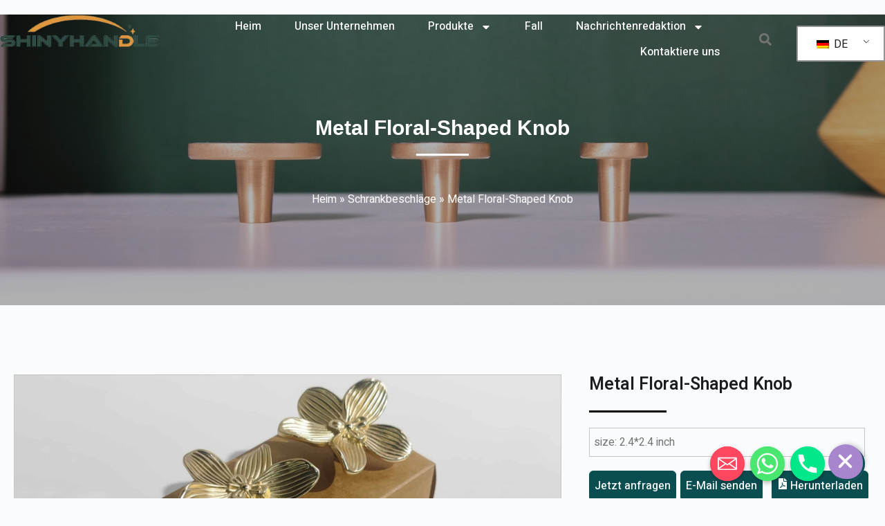

--- FILE ---
content_type: text/html; charset=UTF-8
request_url: https://shinyhandles.com/de/metal-floral-shaped-knob/
body_size: 36771
content:
<!doctype html>
<html lang="de-DE" prefix="og: https://ogp.me/ns#">
<head>
    <!-- Google Tag Manager -->
<script>(function(w,d,s,l,i){w[l]=w[l]||[];w[l].push({'gtm.start':
new Date().getTime(),event:'gtm.js'});var f=d.getElementsByTagName(s)[0],
j=d.createElement(s),dl=l!='dataLayer'?'&l='+l:'';j.async=true;j.src=
'https://www.googletagmanager.com/gtm.js?id='+i+dl;f.parentNode.insertBefore(j,f);
})(window,document,'script','dataLayer','GTM-NMD5Q72');</script>
<!-- End Google Tag Manager -->
	
	<meta charset="UTF-8">
	<meta name="viewport" content="width=device-width, initial-scale=1, maximum-scale=5, viewport-fit=cover">
	<link rel="profile" href="https://gmpg.org/xfn/11">
<link rel="shortcut icon" href="https://shinyhandles.com/wp-content/uploads/2023/06/shiny-logo-.jpg" type="image/x-icon" />
<link rel="apple-touch-icon-precomposed" type="image/png" href="https://shinyhandles.com/wp-content/uploads/2023/06/shiny-logo-.jpg" sizes="114x114">
	
<!-- Suchmaschinen-Optimierung durch Rank Math PRO - https://rankmath.com/ -->
<title>Metal Floral-Shaped Knob - Shinyhandles</title>
<meta name="description" content="size: 2.4*2.4 inch&nbsp;"/>
<meta name="robots" content="follow, index, max-snippet:-1, max-video-preview:-1, max-image-preview:large"/>
<link rel="canonical" href="https://shinyhandles.com/de/metal-floral-shaped-knob/" />
<meta property="og:locale" content="de_DE" />
<meta property="og:type" content="article" />
<meta property="og:title" content="Metal Floral-Shaped Knob - Shinyhandles" />
<meta property="og:description" content="size: 2.4*2.4 inch&nbsp;" />
<meta property="og:url" content="https://shinyhandles.com/de/metal-floral-shaped-knob/" />
<meta property="og:site_name" content="Glänzende Griffe" />
<meta property="article:section" content="Cabinet Hardware" />
<meta property="og:updated_time" content="2024-05-13T09:14:55+00:00" />
<meta property="og:image" content="https://shinyhandles.com/wp-content/uploads/2024/04/1680594155292-1024x485.jpg" />
<meta property="og:image:secure_url" content="https://shinyhandles.com/wp-content/uploads/2024/04/1680594155292-1024x485.jpg" />
<meta property="og:image:width" content="1024" />
<meta property="og:image:height" content="485" />
<meta property="og:image:alt" content="Metal Floral-Shaped Knob" />
<meta property="og:image:type" content="image/jpeg" />
<meta name="twitter:card" content="summary_large_image" />
<meta name="twitter:title" content="Metal Floral-Shaped Knob - Shinyhandles" />
<meta name="twitter:description" content="size: 2.4*2.4 inch&nbsp;" />
<meta name="twitter:image" content="https://shinyhandles.com/wp-content/uploads/2024/04/1680594155292-1024x485.jpg" />
<meta name="twitter:label1" content="Verfasst von" />
<meta name="twitter:data1" content="test" />
<meta name="twitter:label2" content="Lesedauer" />
<meta name="twitter:data2" content="Weniger als eine Minute" />
<script type="application/ld+json" class="rank-math-schema">{
    "@context": "https:\/\/schema.org",
    "@graph": [
        {
            "@type": "BreadcrumbList",
            "@id": "https:\/\/shinyhandles.com\/de\/metal-floral-shaped-knob\/#breadcrumb",
            "itemListElement": [
                {
                    "@type": "ListItem",
                    "position": "1",
                    "item": {
                        "@id": "https:\/\/shinyhandles.com",
                        "name": "Heim"
                    }
                },
                {
                    "@type": "ListItem",
                    "position": "2",
                    "item": {
                        "@id": "https:\/\/shinyhandles.com\/de\/.\/schrank-hardware\/",
                        "name": "Schrankbeschl\u00e4ge"
                    }
                },
                {
                    "@type": "ListItem",
                    "position": "3",
                    "item": {
                        "@id": "https:\/\/shinyhandles.com\/de\/metal-floral-shaped-knob\/",
                        "name": "Metal Floral-Shaped Knob"
                    }
                }
            ]
        }
    ]
}</script>
<!-- /Rank Math WordPress SEO Plugin -->

<link rel='dns-prefetch' href='//shinyhandles.com' />
<link rel="alternate" type="application/rss+xml" title="Shinyhandles &raquo; Feed" href="https://shinyhandles.com/de/feed/" />
<link rel="alternate" type="application/rss+xml" title="Shinyhandles &raquo; Kommentar-Feed" href="https://shinyhandles.com/de/comments/feed/" />
<link rel="alternate" title="oEmbed (JSON)" type="application/json+oembed" href="https://shinyhandles.com/de/wp-json/oembed/1.0/embed?url=https%3A%2F%2Fshinyhandles.com%2Fde%2Fmetal-floral-shaped-knob%2F" />
<link rel="alternate" title="oEmbed (XML)" type="text/xml+oembed" href="https://shinyhandles.com/de/wp-json/oembed/1.0/embed?url=https%3A%2F%2Fshinyhandles.com%2Fde%2Fmetal-floral-shaped-knob%2F&#038;format=xml" />
<style id='wp-img-auto-sizes-contain-inline-css'>
img:is([sizes=auto i],[sizes^="auto," i]){contain-intrinsic-size:3000px 1500px}
/*# sourceURL=wp-img-auto-sizes-contain-inline-css */
</style>
<link rel='stylesheet' id='chaty-css-css' href='https://shinyhandles.com/wp-content/plugins/chaty-pro/css/chaty-front.min.css?ver=16988227532.9.4' media='all' />
<link rel='stylesheet' id='contact-form-7-css' href='https://shinyhandles.com/wp-content/plugins/contact-form-7/includes/css/styles.css?ver=5.8.7' media='all' />
<link rel='stylesheet' id='trp-language-switcher-style-css' href='https://shinyhandles.com/wp-content/plugins/translatepress-multilingual/assets/css/trp-language-switcher.css?ver=2.7.1' media='all' />
<link rel='stylesheet' id='elementor-frontend-css' href='https://shinyhandles.com/wp-content/plugins/elementor/assets/css/frontend-lite.min.css?ver=3.19.2' media='all' />
<link rel='stylesheet' id='swiper-css' href='https://shinyhandles.com/wp-content/plugins/elementor/assets/lib/swiper/v8/css/swiper.min.css?ver=8.4.5' media='all' />
<link rel='stylesheet' id='elementor-post-1309-css' href='https://shinyhandles.com/wp-content/uploads/elementor/css/post-1309.css?ver=1708322205' media='all' />
<link rel='stylesheet' id='elementor-pro-css' href='https://shinyhandles.com/wp-content/plugins/elementor-pro/assets/css/frontend-lite.min.css?ver=3.19.2' media='all' />
<link rel='stylesheet' id='elementor-post-4029-css' href='https://shinyhandles.com/wp-content/uploads/elementor/css/post-4029.css?ver=1715591720' media='all' />
<link rel='stylesheet' id='elementor-post-208-css' href='https://shinyhandles.com/wp-content/uploads/elementor/css/post-208.css?ver=1708322205' media='all' />
<link rel='stylesheet' id='elementor-post-23-css' href='https://shinyhandles.com/wp-content/uploads/elementor/css/post-23.css?ver=1717661641' media='all' />
<link rel='stylesheet' id='elementor-post-1539-css' href='https://shinyhandles.com/wp-content/uploads/elementor/css/post-1539.css?ver=1708322205' media='all' />
<link rel='stylesheet' id='elementor-post-532-css' href='https://shinyhandles.com/wp-content/uploads/elementor/css/post-532.css?ver=1708322205' media='all' />
<link rel='stylesheet' id='ct-main-styles-css' href='https://shinyhandles.com/wp-content/themes/blocksy/static/bundle/main.min.css?ver=1.8.88' media='all' />
<link rel='stylesheet' id='ct-page-title-styles-css' href='https://shinyhandles.com/wp-content/themes/blocksy/static/bundle/page-title.min.css?ver=1.8.88' media='all' />
<link rel='stylesheet' id='ct-elementor-styles-css' href='https://shinyhandles.com/wp-content/themes/blocksy/static/bundle/elementor-frontend.min.css?ver=1.8.88' media='all' />
<link rel='stylesheet' id='ct-cf-7-styles-css' href='https://shinyhandles.com/wp-content/themes/blocksy/static/bundle/cf-7.min.css?ver=1.8.88' media='all' />
<link rel='stylesheet' id='google-fonts-1-css' href='https://fonts.googleapis.com/css?family=Heebo%3A100%2C100italic%2C200%2C200italic%2C300%2C300italic%2C400%2C400italic%2C500%2C500italic%2C600%2C600italic%2C700%2C700italic%2C800%2C800italic%2C900%2C900italic%7CRoboto%3A100%2C100italic%2C200%2C200italic%2C300%2C300italic%2C400%2C400italic%2C500%2C500italic%2C600%2C600italic%2C700%2C700italic%2C800%2C800italic%2C900%2C900italic%7CLato%3A100%2C100italic%2C200%2C200italic%2C300%2C300italic%2C400%2C400italic%2C500%2C500italic%2C600%2C600italic%2C700%2C700italic%2C800%2C800italic%2C900%2C900italic&#038;display=swap&#038;ver=6.9' media='all' />
<link rel="preconnect" href="https://fonts.gstatic.com/" crossorigin><script src="https://shinyhandles.com/wp-includes/js/jquery/jquery.min.js?ver=3.7.1" id="jquery-core-js"></script>
<script src="https://shinyhandles.com/wp-includes/js/jquery/jquery-migrate.min.js?ver=3.4.1" id="jquery-migrate-js"></script>
<script id="chaty-js-extra">
var chaty_settings = {"chaty_widgets":[{"id":0,"identifier":0,"settings":{"show_close_button":"yes","position":"right","custom_position":1,"bottom_spacing":25,"side_spacing":25,"icon_view":"horizontal","default_state":"open","cta_text":"","cta_text_color":"#333333","cta_bg_color":"#ffffff","show_cta":"first_click","is_pending_mesg_enabled":0,"pending_mesg_count":"1","pending_mesg_count_color":"#ffffff","pending_mesg_count_bgcolor":"#dd0000","widget_icon":"chat-base","widget_icon_url":"","font_family":"System Stack","widget_size":"50","custom_widget_size":"50","is_google_analytics_enabled":"1","close_text":"Hide","widget_color":"#a886cd","widget_rgb_color":"168,134,205","has_custom_css":0,"custom_css":"","widget_token":"e15633d11b","widget_index":"","attention_effect":""},"triggers":{"has_time_delay":0,"time_delay":0,"exit_intent":0,"has_display_after_page_scroll":0,"display_after_page_scroll":0,"auto_hide_widget":0,"hide_after":0,"show_on_pages_rules":[],"time_diff":0,"has_date_scheduling_rules":0,"date_scheduling_rules":{"start_date_time":"","end_date_time":""},"date_scheduling_rules_timezone":0,"day_hours_scheduling_rules_timezone":0,"has_day_hours_scheduling_rules":0,"day_hours_scheduling_rules":[],"day_time_diff":"","show_on_direct_visit":0,"show_on_referrer_social_network":0,"show_on_referrer_search_engines":0,"show_on_referrer_google_ads":0,"show_on_referrer_urls":[],"has_show_on_specific_referrer_urls":0,"has_traffic_source":0,"has_countries":0,"countries":[],"has_target_rules":0},"channels":[{"channel":"Email","value":" support@shinyhandles.com","hover_text":"E-Mail-Adresse","svg_icon":"\u003Csvg aria-hidden=\"true\" class=\"ico_d \" width=\"39\" height=\"39\" viewBox=\"0 0 39 39\" fill=\"none\" xmlns=\"http://www.w3.org/2000/svg\" style=\"transform: rotate(0deg);\"\u003E\u003Ccircle class=\"color-element\" cx=\"19.4395\" cy=\"19.4395\" r=\"19.4395\" fill=\"#FF485F\"/\u003E\u003Cpath d=\"M20.5379 14.2557H1.36919C0.547677 14.2557 0 13.7373 0 12.9597V1.29597C0 0.518387 0.547677 0 1.36919 0H20.5379C21.3594 0 21.9071 0.518387 21.9071 1.29597V12.9597C21.9071 13.7373 21.3594 14.2557 20.5379 14.2557ZM20.5379 12.9597V13.6077V12.9597ZM1.36919 1.29597V12.9597H20.5379V1.29597H1.36919Z\" transform=\"translate(8.48619 12.3117)\" fill=\"white\"/\u003E\u003Cpath d=\"M10.9659 8.43548C10.829 8.43548 10.692 8.43548 10.5551 8.30588L0.286184 1.17806C0.012346 0.918864 -0.124573 0.530073 0.149265 0.270879C0.423104 0.0116857 0.833862 -0.117911 1.1077 0.141283L10.9659 7.00991L20.8241 0.141283C21.0979 -0.117911 21.5087 0.0116857 21.7825 0.270879C22.0563 0.530073 21.9194 0.918864 21.6456 1.17806L11.3766 8.30588C11.2397 8.43548 11.1028 8.43548 10.9659 8.43548Z\" transform=\"translate(8.47443 12.9478)\" fill=\"white\"/\u003E\u003Cpath d=\"M9.0906 7.13951C8.95368 7.13951 8.81676 7.13951 8.67984 7.00991L0.327768 1.17806C-0.0829894 0.918864 -0.0829899 0.530073 0.190849 0.270879C0.327768 0.0116855 0.738525 -0.117911 1.14928 0.141282L9.50136 5.97314C9.7752 6.23233 9.91212 6.62112 9.63828 6.88032C9.50136 7.00991 9.36444 7.13951 9.0906 7.13951Z\" transform=\"translate(20.6183 18.7799)\" fill=\"white\"/\u003E\u003Cpath d=\"M0.696942 7.13951C0.423104 7.13951 0.286185 7.00991 0.149265 6.88032C-0.124573 6.62112 0.012346 6.23233 0.286185 5.97314L8.63826 0.141282C9.04902 -0.117911 9.45977 0.0116855 9.59669 0.270879C9.87053 0.530073 9.73361 0.918864 9.45977 1.17806L1.1077 7.00991C0.970781 7.13951 0.833862 7.13951 0.696942 7.13951Z\" transform=\"translate(8.47443 18.7799)\" fill=\"white\"/\u003E\u003C/svg\u003E","is_desktop":1,"is_mobile":1,"icon_color":"#FF485F","icon_rgb_color":"255,72,95","channel_type":"Email","custom_image_url":"","order":"","pre_set_message":"","is_use_web_version":"1","is_open_new_tab":"1","is_default_open":"0","has_welcome_message":"0","chat_welcome_message":"","qr_code_image_url":"","mail_subject":"","channel_account_type":"personal","contact_form_settings":[],"contact_fields":[],"url":"mailto: support@shinyhandles.com","mobile_target":"","desktop_target":"","target":"","is_agent":"0","agent_data":[],"header_text":"","header_sub_text":"","header_bg_color":"","header_text_color":"","widget_token":"e15633d11b","widget_index":"","click_event":"","is_agent_desktop":"0","is_agent_mobile":"0"},{"channel":"Whatsapp","value":"8613605726171","hover_text":"WhatsApp","svg_icon":"\u003Csvg aria-hidden=\"true\" class=\"ico_d \" width=\"39\" height=\"39\" viewBox=\"0 0 39 39\" fill=\"none\" xmlns=\"http://www.w3.org/2000/svg\" style=\"transform: rotate(0deg);\"\u003E\u003Ccircle class=\"color-element\" cx=\"19.4395\" cy=\"19.4395\" r=\"19.4395\" fill=\"#49E670\"/\u003E\u003Cpath d=\"M12.9821 10.1115C12.7029 10.7767 11.5862 11.442 10.7486 11.575C10.1902 11.7081 9.35269 11.8411 6.84003 10.7767C3.48981 9.44628 1.39593 6.25317 1.25634 6.12012C1.11674 5.85403 2.13001e-06 4.39053 2.13001e-06 2.92702C2.13001e-06 1.46351 0.83755 0.665231 1.11673 0.399139C1.39592 0.133046 1.8147 1.01506e-06 2.23348 1.01506e-06C2.37307 1.01506e-06 2.51267 1.01506e-06 2.65226 1.01506e-06C2.93144 1.01506e-06 3.21063 -2.02219e-06 3.35022 0.532183C3.62941 1.19741 4.32736 2.66092 4.32736 2.79397C4.46696 2.92702 4.46696 3.19311 4.32736 3.32616C4.18777 3.59225 4.18777 3.59224 3.90858 3.85834C3.76899 3.99138 3.6294 4.12443 3.48981 4.39052C3.35022 4.52357 3.21063 4.78966 3.35022 5.05576C3.48981 5.32185 4.18777 6.38622 5.16491 7.18449C6.42125 8.24886 7.39839 8.51496 7.81717 8.78105C8.09636 8.91409 8.37554 8.9141 8.65472 8.648C8.93391 8.38191 9.21309 7.98277 9.49228 7.58363C9.77146 7.31754 10.0507 7.1845 10.3298 7.31754C10.609 7.45059 12.2841 8.11582 12.5633 8.38191C12.8425 8.51496 13.1217 8.648 13.1217 8.78105C13.1217 8.78105 13.1217 9.44628 12.9821 10.1115Z\" transform=\"translate(12.9597 12.9597)\" fill=\"#FAFAFA\"/\u003E\u003Cpath d=\"M0.196998 23.295L0.131434 23.4862L0.323216 23.4223L5.52771 21.6875C7.4273 22.8471 9.47325 23.4274 11.6637 23.4274C18.134 23.4274 23.4274 18.134 23.4274 11.6637C23.4274 5.19344 18.134 -0.1 11.6637 -0.1C5.19344 -0.1 -0.1 5.19344 -0.1 11.6637C-0.1 13.9996 0.624492 16.3352 1.93021 18.2398L0.196998 23.295ZM5.87658 19.8847L5.84025 19.8665L5.80154 19.8788L2.78138 20.8398L3.73978 17.9646L3.75932 17.906L3.71562 17.8623L3.43104 17.5777C2.27704 15.8437 1.55796 13.8245 1.55796 11.6637C1.55796 6.03288 6.03288 1.55796 11.6637 1.55796C17.2945 1.55796 21.7695 6.03288 21.7695 11.6637C21.7695 17.2945 17.2945 21.7695 11.6637 21.7695C9.64222 21.7695 7.76778 21.1921 6.18227 20.039L6.17557 20.0342L6.16817 20.0305L5.87658 19.8847Z\" transform=\"translate(7.7758 7.77582)\" fill=\"white\" stroke=\"white\" stroke-width=\"0.2\"/\u003E\u003C/svg\u003E","is_desktop":1,"is_mobile":1,"icon_color":"#49E670","icon_rgb_color":"73,230,112","channel_type":"Whatsapp","custom_image_url":"","order":"","pre_set_message":"","is_use_web_version":"1","is_open_new_tab":"1","is_default_open":"0","has_welcome_message":"0","chat_welcome_message":"\u003Cp\u003EHow can I help you? :)\u003C/p\u003E","qr_code_image_url":"","mail_subject":"","channel_account_type":"personal","contact_form_settings":[],"contact_fields":[],"url":"https://web.whatsapp.com/send?phone=8613605726171","mobile_target":"","desktop_target":"_blank","target":"_blank","is_agent":"0","agent_data":[],"header_text":"","header_sub_text":"","header_bg_color":"","header_text_color":"","widget_token":"e15633d11b","widget_index":"","click_event":"","is_agent_desktop":"0","is_agent_mobile":"0"},{"channel":"Phone","value":" +86 13605726171","hover_text":"Phone","svg_icon":"\u003Csvg aria-hidden=\"true\" class=\"ico_d \" width=\"39\" height=\"39\" viewBox=\"0 0 39 39\" fill=\"none\" xmlns=\"http://www.w3.org/2000/svg\" style=\"transform: rotate(0deg);\"\u003E\u003Ccircle class=\"color-element\" cx=\"19.4395\" cy=\"19.4395\" r=\"19.4395\" fill=\"#03E78B\"/\u003E\u003Cpath d=\"M19.3929 14.9176C17.752 14.7684 16.2602 14.3209 14.7684 13.7242C14.0226 13.4259 13.1275 13.7242 12.8292 14.4701L11.7849 16.2602C8.65222 14.6193 6.11623 11.9341 4.47529 8.95057L6.41458 7.90634C7.16046 7.60799 7.45881 6.71293 7.16046 5.96705C6.56375 4.47529 6.11623 2.83435 5.96705 1.34259C5.96705 0.596704 5.22117 0 4.47529 0H0.745882C0.298353 0 5.69062e-07 0.298352 5.69062e-07 0.745881C5.69062e-07 3.72941 0.596704 6.71293 1.93929 9.3981C3.87858 13.575 7.30964 16.8569 11.3374 18.7962C14.0226 20.1388 17.0061 20.7355 19.9896 20.7355C20.4371 20.7355 20.7355 20.4371 20.7355 19.9896V16.4094C20.7355 15.5143 20.1388 14.9176 19.3929 14.9176Z\" transform=\"translate(9.07179 9.07178)\" fill=\"white\"/\u003E\u003C/svg\u003E","is_desktop":1,"is_mobile":1,"icon_color":"#03E78B","icon_rgb_color":"3,231,139","channel_type":"Phone","custom_image_url":"","order":"","pre_set_message":"","is_use_web_version":"1","is_open_new_tab":"1","is_default_open":"0","has_welcome_message":"0","chat_welcome_message":"","qr_code_image_url":"","mail_subject":"","channel_account_type":"personal","contact_form_settings":[],"contact_fields":[],"url":"tel: +86 13605726171","mobile_target":"","desktop_target":"","target":"","is_agent":"0","agent_data":[],"header_text":"","header_sub_text":"","header_bg_color":"","header_text_color":"","widget_token":"e15633d11b","widget_index":"","click_event":"","is_agent_desktop":"0","is_agent_mobile":"0"}]}],"ajax_url":"https://shinyhandles.com/wp-admin/admin-ajax.php","data_analytics_settings":"on"};
//# sourceURL=chaty-js-extra
</script>
<script src="https://shinyhandles.com/wp-content/plugins/chaty-pro/js/cht-front-script.min.js?ver=16988227532.9.4" id="chaty-js"></script>
<link rel="https://api.w.org/" href="https://shinyhandles.com/de/wp-json/" /><link rel="alternate" title="JSON" type="application/json" href="https://shinyhandles.com/de/wp-json/wp/v2/posts/4029" /><link rel="EditURI" type="application/rsd+xml" title="RSD" href="https://shinyhandles.com/xmlrpc.php?rsd" />
<meta name="generator" content="WordPress 6.9" />
<link rel='shortlink' href='https://shinyhandles.com/de/?p=4029' />
<link rel="alternate" hreflang="en-US" href="https://shinyhandles.com/metal-floral-shaped-knob/"/>
<link rel="alternate" hreflang="es-ES" href="https://shinyhandles.com/es/metal-floral-shaped-knob/"/>
<link rel="alternate" hreflang="pt-PT" href="https://shinyhandles.com/pt/metal-floral-shaped-knob/"/>
<link rel="alternate" hreflang="de-DE" href="https://shinyhandles.com/de/metal-floral-shaped-knob/"/>
<link rel="alternate" hreflang="fr-FR" href="https://shinyhandles.com/fr/metal-floral-shaped-knob/"/>
<link rel="alternate" hreflang="ar" href="https://shinyhandles.com/ar/metal-floral-shaped-knob/"/>
<link rel="alternate" hreflang="it-IT" href="https://shinyhandles.com/it/metal-floral-shaped-knob/"/>
<link rel="alternate" hreflang="ru-RU" href="https://shinyhandles.com/ru/metal-floral-shaped-knob/"/>
<link rel="alternate" hreflang="ja" href="https://shinyhandles.com/ja/metal-floral-shaped-knob/"/>
<link rel="alternate" hreflang="ko-KR" href="https://shinyhandles.com/ko/metal-floral-shaped-knob/"/>
<link rel="alternate" hreflang="en" href="https://shinyhandles.com/metal-floral-shaped-knob/"/>
<link rel="alternate" hreflang="es" href="https://shinyhandles.com/es/metal-floral-shaped-knob/"/>
<link rel="alternate" hreflang="pt" href="https://shinyhandles.com/pt/metal-floral-shaped-knob/"/>
<link rel="alternate" hreflang="de" href="https://shinyhandles.com/de/metal-floral-shaped-knob/"/>
<link rel="alternate" hreflang="fr" href="https://shinyhandles.com/fr/metal-floral-shaped-knob/"/>
<link rel="alternate" hreflang="it" href="https://shinyhandles.com/it/metal-floral-shaped-knob/"/>
<link rel="alternate" hreflang="ru" href="https://shinyhandles.com/ru/metal-floral-shaped-knob/"/>
<link rel="alternate" hreflang="ko" href="https://shinyhandles.com/ko/metal-floral-shaped-knob/"/>
<noscript><link rel='stylesheet' href='https://shinyhandles.com/wp-content/themes/blocksy/static/bundle/no-scripts.min.css' type='text/css'></noscript>
<style id="ct-main-styles-inline-css">[data-header*="type-1"] .ct-header [data-id="logo"] .site-title {--fontWeight:700;--fontSize:25px;--lineHeight:1.5;--linkInitialColor:var(--paletteColor4);} [data-header*="type-1"] .ct-header [data-id="menu"] > ul > li > a {--fontWeight:700;--textTransform:uppercase;--fontSize:12px;--lineHeight:1.3;--linkInitialColor:var(--color);} [data-header*="type-1"] .ct-header [data-id="menu"][data-menu*="type-3"] > ul > li > a {--linkHoverColor:#ffffff;--linkActiveColor:#ffffff;} [data-header*="type-1"] .ct-header [data-id="menu"] .sub-menu {--linkInitialColor:#ffffff;--fontWeight:500;--fontSize:12px;--dropdown-divider:1px dashed rgba(255, 255, 255, 0.1);--box-shadow:0px 10px 20px rgba(41, 51, 61, 0.1);--border-radius:0px 0px 2px 2px;} [data-header*="type-1"] .ct-header [data-row*="middle"] {--height:120px;background-color:var(--paletteColor8);background-image:none;--borderTop:none;--borderBottom:none;--box-shadow:none;} [data-header*="type-1"] .ct-header [data-row*="middle"] > div {--borderTop:none;--borderBottom:none;} [data-header*="type-1"] [data-id="mobile-menu"] {--fontWeight:700;--fontSize:20px;--linkInitialColor:#ffffff;--mobile-menu-divider:none;} [data-header*="type-1"] #offcanvas .ct-panel-inner {background-color:rgba(18, 21, 25, 0.98);} [data-header*="type-1"] #offcanvas {--side-panel-width:500px;} [data-header*="type-1"] [data-behaviour*="side"] {--box-shadow:0px 0px 70px rgba(0, 0, 0, 0.35);} [data-header*="type-1"] #search-modal .ct-search-results a {--fontWeight:500;--fontSize:14px;--lineHeight:1.4;} [data-header*="type-1"] #search-modal {--linkInitialColor:#ffffff;--form-text-initial-color:#ffffff;--form-text-focus-color:#ffffff;background-color:rgba(18, 21, 25, 0.98);} [data-header*="type-1"] [data-id="trigger"] {--icon-size:18px;} [data-header*="type-1"] {--header-height:120px;} [data-footer*="type-1"] .ct-footer [data-row*="bottom"] > div {--container-spacing:25px;--border:none;--grid-template-columns:initial;} [data-footer*="type-1"] .ct-footer [data-row*="bottom"] .widget-title {--fontSize:16px;} [data-footer*="type-1"] .ct-footer [data-row*="bottom"] {background-color:transparent;} [data-footer*="type-1"] [data-id="copyright"] {--fontWeight:400;--fontSize:15px;--lineHeight:1.3;} [data-footer*="type-1"] footer.ct-footer {background-color:var(--paletteColor6);}:root {--fontFamily:-apple-system, BlinkMacSystemFont, 'Segoe UI', Roboto, Helvetica, Arial, sans-serif, 'Apple Color Emoji', 'Segoe UI Emoji', 'Segoe UI Symbol';--fontWeight:400;--textTransform:none;--textDecoration:none;--fontSize:16px;--lineHeight:1.65;--letterSpacing:0em;--buttonFontWeight:500;--buttonFontSize:15px;--has-classic-forms:var(--true);--has-modern-forms:var(--false);--form-field-border-initial-color:var(--border-color);--form-field-border-focus-color:var(--paletteColor1);--form-selection-control-initial-color:var(--border-color);--form-selection-control-accent-color:var(--paletteColor1);--paletteColor1:#2872fa;--paletteColor2:#1559ed;--paletteColor3:#3A4F66;--paletteColor4:#192a3d;--paletteColor5:#e1e8ed;--paletteColor6:#f2f5f7;--paletteColor7:#FAFBFC;--paletteColor8:#ffffff;--color:var(--paletteColor3);--linkInitialColor:#ffffff;--linkHoverColor:#0B4E52;--selectionTextColor:#ffffff;--selectionBackgroundColor:var(--paletteColor1);--border-color:var(--paletteColor5);--headings-color:var(--paletteColor4);--content-spacing:1.5em;--buttonMinHeight:40px;--buttonShadow:none;--buttonTransform:none;--buttonTextInitialColor:#ffffff;--buttonTextHoverColor:#ffffff;--buttonInitialColor:var(--paletteColor1);--buttonHoverColor:var(--paletteColor2);--button-border:none;--buttonBorderRadius:3px;--button-padding:5px 20px;--normal-container-max-width:1290px;--content-vertical-spacing:60px;--narrow-container-max-width:750px;--wide-offset:130px;}h1 {--fontWeight:700;--fontSize:40px;--lineHeight:1.5;}h2 {--fontWeight:700;--fontSize:35px;--lineHeight:1.5;}h3 {--fontWeight:700;--fontSize:30px;--lineHeight:1.5;}h4 {--fontWeight:700;--fontSize:25px;--lineHeight:1.5;}h5 {--fontWeight:700;--fontSize:20px;--lineHeight:1.5;}h6 {--fontWeight:700;--fontSize:16px;--lineHeight:1.5;}.wp-block-pullquote, .ct-quote-widget blockquote {--fontFamily:Georgia;--fontWeight:600;--fontSize:25px;}code, kbd, samp, pre {--fontFamily:monospace;--fontWeight:400;--fontSize:16px;}.ct-sidebar .widget-title {--fontSize:18px;}.ct-breadcrumbs {--fontWeight:600;--textTransform:uppercase;--fontSize:12px;}body {background-color:var(--paletteColor7);background-image:none;} [data-prefix="single_blog_post"] .entry-header .page-title {--fontSize:30px;} [data-prefix="single_blog_post"] .entry-header .entry-meta {--fontWeight:600;--textTransform:uppercase;--fontSize:12px;--lineHeight:1.3;} [data-prefix="categories"] .entry-header .page-title {--fontSize:30px;} [data-prefix="categories"] .entry-header .entry-meta {--fontWeight:600;--textTransform:uppercase;--fontSize:12px;--lineHeight:1.3;} [data-prefix="search"] .entry-header .page-title {--fontSize:30px;} [data-prefix="search"] .entry-header .entry-meta {--fontWeight:600;--textTransform:uppercase;--fontSize:12px;--lineHeight:1.3;} [data-prefix="author"] .entry-header .page-title {--fontSize:30px;} [data-prefix="author"] .entry-header .entry-meta {--fontWeight:600;--textTransform:uppercase;--fontSize:12px;--lineHeight:1.3;} [data-prefix="author"] .hero-section[data-type="type-2"] {background-color:var(--paletteColor6);background-image:none;--container-padding:50px 0;} [data-prefix="single_page"] .entry-header .page-title {--fontSize:30px;} [data-prefix="single_page"] .entry-header .entry-meta {--fontWeight:600;--textTransform:uppercase;--fontSize:12px;--lineHeight:1.3;} [data-prefix="blog"] .entries {--grid-template-columns:repeat(3, minmax(0, 1fr));} [data-prefix="blog"] .entry-card .entry-title {--fontSize:20px;--lineHeight:1.3;} [data-prefix="blog"] .entry-card .entry-meta {--fontWeight:600;--textTransform:uppercase;--fontSize:12px;} [data-prefix="blog"] .entry-card {background-color:var(--paletteColor8);--box-shadow:0px 12px 18px -6px rgba(34, 56, 101, 0.04);} [data-prefix="categories"] .entries {--grid-template-columns:repeat(3, minmax(0, 1fr));} [data-prefix="categories"] .entry-card .entry-title {--fontSize:20px;--lineHeight:1.3;} [data-prefix="categories"] .entry-card .entry-meta {--fontWeight:600;--textTransform:uppercase;--fontSize:12px;} [data-prefix="categories"] .entry-card {background-color:var(--paletteColor8);--box-shadow:0px 12px 18px -6px rgba(34, 56, 101, 0.04);} [data-prefix="author"] .entries {--grid-template-columns:repeat(3, minmax(0, 1fr));} [data-prefix="author"] .entry-card .entry-title {--fontSize:20px;--lineHeight:1.3;} [data-prefix="author"] .entry-card .entry-meta {--fontWeight:600;--textTransform:uppercase;--fontSize:12px;} [data-prefix="author"] .entry-card {background-color:var(--paletteColor8);--box-shadow:0px 12px 18px -6px rgba(34, 56, 101, 0.04);} [data-prefix="search"] .entries {--grid-template-columns:repeat(3, minmax(0, 1fr));} [data-prefix="search"] .entry-card .entry-title {--fontSize:20px;--lineHeight:1.3;} [data-prefix="search"] .entry-card .entry-meta {--fontWeight:600;--textTransform:uppercase;--fontSize:12px;} [data-prefix="search"] .entry-card {background-color:var(--paletteColor8);--box-shadow:0px 12px 18px -6px rgba(34, 56, 101, 0.04);}form textarea {--form-field-height:170px;}.ct-sidebar {--linkInitialColor:var(--color);} [data-prefix="single_blog_post"] [class*="ct-container"] > article[class*="post"] {--has-boxed:var(--false);--has-wide:var(--true);} [data-prefix="single_page"] [class*="ct-container"] > article[class*="post"] {--has-boxed:var(--false);--has-wide:var(--true);}@media (max-width: 999.98px) {[data-header*="type-1"] .ct-header [data-row*="middle"] {--height:70px;} [data-header*="type-1"] #offcanvas {--side-panel-width:65vw;} [data-header*="type-1"] {--header-height:70px;} [data-footer*="type-1"] .ct-footer [data-row*="bottom"] > div {--grid-template-columns:initial;} [data-prefix="blog"] .entries {--grid-template-columns:repeat(2, minmax(0, 1fr));} [data-prefix="categories"] .entries {--grid-template-columns:repeat(2, minmax(0, 1fr));} [data-prefix="author"] .entries {--grid-template-columns:repeat(2, minmax(0, 1fr));} [data-prefix="search"] .entries {--grid-template-columns:repeat(2, minmax(0, 1fr));}}@media (max-width: 689.98px) {[data-header*="type-1"] #offcanvas {--side-panel-width:90vw;} [data-footer*="type-1"] .ct-footer [data-row*="bottom"] > div {--container-spacing:15px;--grid-template-columns:initial;} [data-prefix="blog"] .entries {--grid-template-columns:repeat(1, minmax(0, 1fr));} [data-prefix="blog"] .entry-card .entry-title {--fontSize:18px;} [data-prefix="categories"] .entries {--grid-template-columns:repeat(1, minmax(0, 1fr));} [data-prefix="categories"] .entry-card .entry-title {--fontSize:18px;} [data-prefix="author"] .entries {--grid-template-columns:repeat(1, minmax(0, 1fr));} [data-prefix="author"] .entry-card .entry-title {--fontSize:18px;} [data-prefix="search"] .entries {--grid-template-columns:repeat(1, minmax(0, 1fr));} [data-prefix="search"] .entry-card .entry-title {--fontSize:18px;}:root {--content-vertical-spacing:50px;}}</style>
	<style id='global-styles-inline-css'>
:root{--wp--preset--aspect-ratio--square: 1;--wp--preset--aspect-ratio--4-3: 4/3;--wp--preset--aspect-ratio--3-4: 3/4;--wp--preset--aspect-ratio--3-2: 3/2;--wp--preset--aspect-ratio--2-3: 2/3;--wp--preset--aspect-ratio--16-9: 16/9;--wp--preset--aspect-ratio--9-16: 9/16;--wp--preset--color--black: #000000;--wp--preset--color--cyan-bluish-gray: #abb8c3;--wp--preset--color--white: #ffffff;--wp--preset--color--pale-pink: #f78da7;--wp--preset--color--vivid-red: #cf2e2e;--wp--preset--color--luminous-vivid-orange: #ff6900;--wp--preset--color--luminous-vivid-amber: #fcb900;--wp--preset--color--light-green-cyan: #7bdcb5;--wp--preset--color--vivid-green-cyan: #00d084;--wp--preset--color--pale-cyan-blue: #8ed1fc;--wp--preset--color--vivid-cyan-blue: #0693e3;--wp--preset--color--vivid-purple: #9b51e0;--wp--preset--color--palette-color-1: var(--paletteColor1, #2872fa);--wp--preset--color--palette-color-2: var(--paletteColor2, #1559ed);--wp--preset--color--palette-color-3: var(--paletteColor3, #3A4F66);--wp--preset--color--palette-color-4: var(--paletteColor4, #192a3d);--wp--preset--color--palette-color-5: var(--paletteColor5, #e1e8ed);--wp--preset--color--palette-color-6: var(--paletteColor6, #f2f5f7);--wp--preset--color--palette-color-7: var(--paletteColor7, #FAFBFC);--wp--preset--color--palette-color-8: var(--paletteColor8, #ffffff);--wp--preset--gradient--vivid-cyan-blue-to-vivid-purple: linear-gradient(135deg,rgb(6,147,227) 0%,rgb(155,81,224) 100%);--wp--preset--gradient--light-green-cyan-to-vivid-green-cyan: linear-gradient(135deg,rgb(122,220,180) 0%,rgb(0,208,130) 100%);--wp--preset--gradient--luminous-vivid-amber-to-luminous-vivid-orange: linear-gradient(135deg,rgb(252,185,0) 0%,rgb(255,105,0) 100%);--wp--preset--gradient--luminous-vivid-orange-to-vivid-red: linear-gradient(135deg,rgb(255,105,0) 0%,rgb(207,46,46) 100%);--wp--preset--gradient--very-light-gray-to-cyan-bluish-gray: linear-gradient(135deg,rgb(238,238,238) 0%,rgb(169,184,195) 100%);--wp--preset--gradient--cool-to-warm-spectrum: linear-gradient(135deg,rgb(74,234,220) 0%,rgb(151,120,209) 20%,rgb(207,42,186) 40%,rgb(238,44,130) 60%,rgb(251,105,98) 80%,rgb(254,248,76) 100%);--wp--preset--gradient--blush-light-purple: linear-gradient(135deg,rgb(255,206,236) 0%,rgb(152,150,240) 100%);--wp--preset--gradient--blush-bordeaux: linear-gradient(135deg,rgb(254,205,165) 0%,rgb(254,45,45) 50%,rgb(107,0,62) 100%);--wp--preset--gradient--luminous-dusk: linear-gradient(135deg,rgb(255,203,112) 0%,rgb(199,81,192) 50%,rgb(65,88,208) 100%);--wp--preset--gradient--pale-ocean: linear-gradient(135deg,rgb(255,245,203) 0%,rgb(182,227,212) 50%,rgb(51,167,181) 100%);--wp--preset--gradient--electric-grass: linear-gradient(135deg,rgb(202,248,128) 0%,rgb(113,206,126) 100%);--wp--preset--gradient--midnight: linear-gradient(135deg,rgb(2,3,129) 0%,rgb(40,116,252) 100%);--wp--preset--gradient--juicy-peach: linear-gradient(to right, #ffecd2 0%, #fcb69f 100%);--wp--preset--gradient--young-passion: linear-gradient(to right, #ff8177 0%, #ff867a 0%, #ff8c7f 21%, #f99185 52%, #cf556c 78%, #b12a5b 100%);--wp--preset--gradient--true-sunset: linear-gradient(to right, #fa709a 0%, #fee140 100%);--wp--preset--gradient--morpheus-den: linear-gradient(to top, #30cfd0 0%, #330867 100%);--wp--preset--gradient--plum-plate: linear-gradient(135deg, #667eea 0%, #764ba2 100%);--wp--preset--gradient--aqua-splash: linear-gradient(15deg, #13547a 0%, #80d0c7 100%);--wp--preset--gradient--love-kiss: linear-gradient(to top, #ff0844 0%, #ffb199 100%);--wp--preset--gradient--new-retrowave: linear-gradient(to top, #3b41c5 0%, #a981bb 49%, #ffc8a9 100%);--wp--preset--gradient--plum-bath: linear-gradient(to top, #cc208e 0%, #6713d2 100%);--wp--preset--gradient--high-flight: linear-gradient(to right, #0acffe 0%, #495aff 100%);--wp--preset--gradient--teen-party: linear-gradient(-225deg, #FF057C 0%, #8D0B93 50%, #321575 100%);--wp--preset--gradient--fabled-sunset: linear-gradient(-225deg, #231557 0%, #44107A 29%, #FF1361 67%, #FFF800 100%);--wp--preset--gradient--arielle-smile: radial-gradient(circle 248px at center, #16d9e3 0%, #30c7ec 47%, #46aef7 100%);--wp--preset--gradient--itmeo-branding: linear-gradient(180deg, #2af598 0%, #009efd 100%);--wp--preset--gradient--deep-blue: linear-gradient(to right, #6a11cb 0%, #2575fc 100%);--wp--preset--gradient--strong-bliss: linear-gradient(to right, #f78ca0 0%, #f9748f 19%, #fd868c 60%, #fe9a8b 100%);--wp--preset--gradient--sweet-period: linear-gradient(to top, #3f51b1 0%, #5a55ae 13%, #7b5fac 25%, #8f6aae 38%, #a86aa4 50%, #cc6b8e 62%, #f18271 75%, #f3a469 87%, #f7c978 100%);--wp--preset--gradient--purple-division: linear-gradient(to top, #7028e4 0%, #e5b2ca 100%);--wp--preset--gradient--cold-evening: linear-gradient(to top, #0c3483 0%, #a2b6df 100%, #6b8cce 100%, #a2b6df 100%);--wp--preset--gradient--mountain-rock: linear-gradient(to right, #868f96 0%, #596164 100%);--wp--preset--gradient--desert-hump: linear-gradient(to top, #c79081 0%, #dfa579 100%);--wp--preset--gradient--ethernal-constance: linear-gradient(to top, #09203f 0%, #537895 100%);--wp--preset--gradient--happy-memories: linear-gradient(-60deg, #ff5858 0%, #f09819 100%);--wp--preset--gradient--grown-early: linear-gradient(to top, #0ba360 0%, #3cba92 100%);--wp--preset--gradient--morning-salad: linear-gradient(-225deg, #B7F8DB 0%, #50A7C2 100%);--wp--preset--gradient--night-call: linear-gradient(-225deg, #AC32E4 0%, #7918F2 48%, #4801FF 100%);--wp--preset--gradient--mind-crawl: linear-gradient(-225deg, #473B7B 0%, #3584A7 51%, #30D2BE 100%);--wp--preset--gradient--angel-care: linear-gradient(-225deg, #FFE29F 0%, #FFA99F 48%, #FF719A 100%);--wp--preset--gradient--juicy-cake: linear-gradient(to top, #e14fad 0%, #f9d423 100%);--wp--preset--gradient--rich-metal: linear-gradient(to right, #d7d2cc 0%, #304352 100%);--wp--preset--gradient--mole-hall: linear-gradient(-20deg, #616161 0%, #9bc5c3 100%);--wp--preset--gradient--cloudy-knoxville: linear-gradient(120deg, #fdfbfb 0%, #ebedee 100%);--wp--preset--gradient--soft-grass: linear-gradient(to top, #c1dfc4 0%, #deecdd 100%);--wp--preset--gradient--saint-petersburg: linear-gradient(135deg, #f5f7fa 0%, #c3cfe2 100%);--wp--preset--gradient--everlasting-sky: linear-gradient(135deg, #fdfcfb 0%, #e2d1c3 100%);--wp--preset--gradient--kind-steel: linear-gradient(-20deg, #e9defa 0%, #fbfcdb 100%);--wp--preset--gradient--over-sun: linear-gradient(60deg, #abecd6 0%, #fbed96 100%);--wp--preset--gradient--premium-white: linear-gradient(to top, #d5d4d0 0%, #d5d4d0 1%, #eeeeec 31%, #efeeec 75%, #e9e9e7 100%);--wp--preset--gradient--clean-mirror: linear-gradient(45deg, #93a5cf 0%, #e4efe9 100%);--wp--preset--gradient--wild-apple: linear-gradient(to top, #d299c2 0%, #fef9d7 100%);--wp--preset--gradient--snow-again: linear-gradient(to top, #e6e9f0 0%, #eef1f5 100%);--wp--preset--gradient--confident-cloud: linear-gradient(to top, #dad4ec 0%, #dad4ec 1%, #f3e7e9 100%);--wp--preset--gradient--glass-water: linear-gradient(to top, #dfe9f3 0%, white 100%);--wp--preset--gradient--perfect-white: linear-gradient(-225deg, #E3FDF5 0%, #FFE6FA 100%);--wp--preset--font-size--small: 13px;--wp--preset--font-size--medium: 20px;--wp--preset--font-size--large: 36px;--wp--preset--font-size--x-large: 42px;--wp--preset--spacing--20: 0.44rem;--wp--preset--spacing--30: 0.67rem;--wp--preset--spacing--40: 1rem;--wp--preset--spacing--50: 1.5rem;--wp--preset--spacing--60: 2.25rem;--wp--preset--spacing--70: 3.38rem;--wp--preset--spacing--80: 5.06rem;--wp--preset--shadow--natural: 6px 6px 9px rgba(0, 0, 0, 0.2);--wp--preset--shadow--deep: 12px 12px 50px rgba(0, 0, 0, 0.4);--wp--preset--shadow--sharp: 6px 6px 0px rgba(0, 0, 0, 0.2);--wp--preset--shadow--outlined: 6px 6px 0px -3px rgb(255, 255, 255), 6px 6px rgb(0, 0, 0);--wp--preset--shadow--crisp: 6px 6px 0px rgb(0, 0, 0);}:root { --wp--style--global--content-size: var(--block-max-width);--wp--style--global--wide-size: var(--block-wide-max-width); }:where(body) { margin: 0; }.wp-site-blocks > .alignleft { float: left; margin-right: 2em; }.wp-site-blocks > .alignright { float: right; margin-left: 2em; }.wp-site-blocks > .aligncenter { justify-content: center; margin-left: auto; margin-right: auto; }:where(.wp-site-blocks) > * { margin-block-start: var(--content-spacing); margin-block-end: 0; }:where(.wp-site-blocks) > :first-child { margin-block-start: 0; }:where(.wp-site-blocks) > :last-child { margin-block-end: 0; }:root { --wp--style--block-gap: var(--content-spacing); }:root :where(.is-layout-flow) > :first-child{margin-block-start: 0;}:root :where(.is-layout-flow) > :last-child{margin-block-end: 0;}:root :where(.is-layout-flow) > *{margin-block-start: var(--content-spacing);margin-block-end: 0;}:root :where(.is-layout-constrained) > :first-child{margin-block-start: 0;}:root :where(.is-layout-constrained) > :last-child{margin-block-end: 0;}:root :where(.is-layout-constrained) > *{margin-block-start: var(--content-spacing);margin-block-end: 0;}:root :where(.is-layout-flex){gap: var(--content-spacing);}:root :where(.is-layout-grid){gap: var(--content-spacing);}.is-layout-flow > .alignleft{float: left;margin-inline-start: 0;margin-inline-end: 2em;}.is-layout-flow > .alignright{float: right;margin-inline-start: 2em;margin-inline-end: 0;}.is-layout-flow > .aligncenter{margin-left: auto !important;margin-right: auto !important;}.is-layout-constrained > .alignleft{float: left;margin-inline-start: 0;margin-inline-end: 2em;}.is-layout-constrained > .alignright{float: right;margin-inline-start: 2em;margin-inline-end: 0;}.is-layout-constrained > .aligncenter{margin-left: auto !important;margin-right: auto !important;}.is-layout-constrained > :where(:not(.alignleft):not(.alignright):not(.alignfull)){max-width: var(--wp--style--global--content-size);margin-left: auto !important;margin-right: auto !important;}.is-layout-constrained > .alignwide{max-width: var(--wp--style--global--wide-size);}body .is-layout-flex{display: flex;}.is-layout-flex{flex-wrap: wrap;align-items: center;}.is-layout-flex > :is(*, div){margin: 0;}body .is-layout-grid{display: grid;}.is-layout-grid > :is(*, div){margin: 0;}body{padding-top: 0px;padding-right: 0px;padding-bottom: 0px;padding-left: 0px;}:root :where(.wp-element-button, .wp-block-button__link){font-style: inherit;font-weight: inherit;letter-spacing: inherit;text-transform: inherit;}.has-black-color{color: var(--wp--preset--color--black) !important;}.has-cyan-bluish-gray-color{color: var(--wp--preset--color--cyan-bluish-gray) !important;}.has-white-color{color: var(--wp--preset--color--white) !important;}.has-pale-pink-color{color: var(--wp--preset--color--pale-pink) !important;}.has-vivid-red-color{color: var(--wp--preset--color--vivid-red) !important;}.has-luminous-vivid-orange-color{color: var(--wp--preset--color--luminous-vivid-orange) !important;}.has-luminous-vivid-amber-color{color: var(--wp--preset--color--luminous-vivid-amber) !important;}.has-light-green-cyan-color{color: var(--wp--preset--color--light-green-cyan) !important;}.has-vivid-green-cyan-color{color: var(--wp--preset--color--vivid-green-cyan) !important;}.has-pale-cyan-blue-color{color: var(--wp--preset--color--pale-cyan-blue) !important;}.has-vivid-cyan-blue-color{color: var(--wp--preset--color--vivid-cyan-blue) !important;}.has-vivid-purple-color{color: var(--wp--preset--color--vivid-purple) !important;}.has-palette-color-1-color{color: var(--wp--preset--color--palette-color-1) !important;}.has-palette-color-2-color{color: var(--wp--preset--color--palette-color-2) !important;}.has-palette-color-3-color{color: var(--wp--preset--color--palette-color-3) !important;}.has-palette-color-4-color{color: var(--wp--preset--color--palette-color-4) !important;}.has-palette-color-5-color{color: var(--wp--preset--color--palette-color-5) !important;}.has-palette-color-6-color{color: var(--wp--preset--color--palette-color-6) !important;}.has-palette-color-7-color{color: var(--wp--preset--color--palette-color-7) !important;}.has-palette-color-8-color{color: var(--wp--preset--color--palette-color-8) !important;}.has-black-background-color{background-color: var(--wp--preset--color--black) !important;}.has-cyan-bluish-gray-background-color{background-color: var(--wp--preset--color--cyan-bluish-gray) !important;}.has-white-background-color{background-color: var(--wp--preset--color--white) !important;}.has-pale-pink-background-color{background-color: var(--wp--preset--color--pale-pink) !important;}.has-vivid-red-background-color{background-color: var(--wp--preset--color--vivid-red) !important;}.has-luminous-vivid-orange-background-color{background-color: var(--wp--preset--color--luminous-vivid-orange) !important;}.has-luminous-vivid-amber-background-color{background-color: var(--wp--preset--color--luminous-vivid-amber) !important;}.has-light-green-cyan-background-color{background-color: var(--wp--preset--color--light-green-cyan) !important;}.has-vivid-green-cyan-background-color{background-color: var(--wp--preset--color--vivid-green-cyan) !important;}.has-pale-cyan-blue-background-color{background-color: var(--wp--preset--color--pale-cyan-blue) !important;}.has-vivid-cyan-blue-background-color{background-color: var(--wp--preset--color--vivid-cyan-blue) !important;}.has-vivid-purple-background-color{background-color: var(--wp--preset--color--vivid-purple) !important;}.has-palette-color-1-background-color{background-color: var(--wp--preset--color--palette-color-1) !important;}.has-palette-color-2-background-color{background-color: var(--wp--preset--color--palette-color-2) !important;}.has-palette-color-3-background-color{background-color: var(--wp--preset--color--palette-color-3) !important;}.has-palette-color-4-background-color{background-color: var(--wp--preset--color--palette-color-4) !important;}.has-palette-color-5-background-color{background-color: var(--wp--preset--color--palette-color-5) !important;}.has-palette-color-6-background-color{background-color: var(--wp--preset--color--palette-color-6) !important;}.has-palette-color-7-background-color{background-color: var(--wp--preset--color--palette-color-7) !important;}.has-palette-color-8-background-color{background-color: var(--wp--preset--color--palette-color-8) !important;}.has-black-border-color{border-color: var(--wp--preset--color--black) !important;}.has-cyan-bluish-gray-border-color{border-color: var(--wp--preset--color--cyan-bluish-gray) !important;}.has-white-border-color{border-color: var(--wp--preset--color--white) !important;}.has-pale-pink-border-color{border-color: var(--wp--preset--color--pale-pink) !important;}.has-vivid-red-border-color{border-color: var(--wp--preset--color--vivid-red) !important;}.has-luminous-vivid-orange-border-color{border-color: var(--wp--preset--color--luminous-vivid-orange) !important;}.has-luminous-vivid-amber-border-color{border-color: var(--wp--preset--color--luminous-vivid-amber) !important;}.has-light-green-cyan-border-color{border-color: var(--wp--preset--color--light-green-cyan) !important;}.has-vivid-green-cyan-border-color{border-color: var(--wp--preset--color--vivid-green-cyan) !important;}.has-pale-cyan-blue-border-color{border-color: var(--wp--preset--color--pale-cyan-blue) !important;}.has-vivid-cyan-blue-border-color{border-color: var(--wp--preset--color--vivid-cyan-blue) !important;}.has-vivid-purple-border-color{border-color: var(--wp--preset--color--vivid-purple) !important;}.has-palette-color-1-border-color{border-color: var(--wp--preset--color--palette-color-1) !important;}.has-palette-color-2-border-color{border-color: var(--wp--preset--color--palette-color-2) !important;}.has-palette-color-3-border-color{border-color: var(--wp--preset--color--palette-color-3) !important;}.has-palette-color-4-border-color{border-color: var(--wp--preset--color--palette-color-4) !important;}.has-palette-color-5-border-color{border-color: var(--wp--preset--color--palette-color-5) !important;}.has-palette-color-6-border-color{border-color: var(--wp--preset--color--palette-color-6) !important;}.has-palette-color-7-border-color{border-color: var(--wp--preset--color--palette-color-7) !important;}.has-palette-color-8-border-color{border-color: var(--wp--preset--color--palette-color-8) !important;}.has-vivid-cyan-blue-to-vivid-purple-gradient-background{background: var(--wp--preset--gradient--vivid-cyan-blue-to-vivid-purple) !important;}.has-light-green-cyan-to-vivid-green-cyan-gradient-background{background: var(--wp--preset--gradient--light-green-cyan-to-vivid-green-cyan) !important;}.has-luminous-vivid-amber-to-luminous-vivid-orange-gradient-background{background: var(--wp--preset--gradient--luminous-vivid-amber-to-luminous-vivid-orange) !important;}.has-luminous-vivid-orange-to-vivid-red-gradient-background{background: var(--wp--preset--gradient--luminous-vivid-orange-to-vivid-red) !important;}.has-very-light-gray-to-cyan-bluish-gray-gradient-background{background: var(--wp--preset--gradient--very-light-gray-to-cyan-bluish-gray) !important;}.has-cool-to-warm-spectrum-gradient-background{background: var(--wp--preset--gradient--cool-to-warm-spectrum) !important;}.has-blush-light-purple-gradient-background{background: var(--wp--preset--gradient--blush-light-purple) !important;}.has-blush-bordeaux-gradient-background{background: var(--wp--preset--gradient--blush-bordeaux) !important;}.has-luminous-dusk-gradient-background{background: var(--wp--preset--gradient--luminous-dusk) !important;}.has-pale-ocean-gradient-background{background: var(--wp--preset--gradient--pale-ocean) !important;}.has-electric-grass-gradient-background{background: var(--wp--preset--gradient--electric-grass) !important;}.has-midnight-gradient-background{background: var(--wp--preset--gradient--midnight) !important;}.has-juicy-peach-gradient-background{background: var(--wp--preset--gradient--juicy-peach) !important;}.has-young-passion-gradient-background{background: var(--wp--preset--gradient--young-passion) !important;}.has-true-sunset-gradient-background{background: var(--wp--preset--gradient--true-sunset) !important;}.has-morpheus-den-gradient-background{background: var(--wp--preset--gradient--morpheus-den) !important;}.has-plum-plate-gradient-background{background: var(--wp--preset--gradient--plum-plate) !important;}.has-aqua-splash-gradient-background{background: var(--wp--preset--gradient--aqua-splash) !important;}.has-love-kiss-gradient-background{background: var(--wp--preset--gradient--love-kiss) !important;}.has-new-retrowave-gradient-background{background: var(--wp--preset--gradient--new-retrowave) !important;}.has-plum-bath-gradient-background{background: var(--wp--preset--gradient--plum-bath) !important;}.has-high-flight-gradient-background{background: var(--wp--preset--gradient--high-flight) !important;}.has-teen-party-gradient-background{background: var(--wp--preset--gradient--teen-party) !important;}.has-fabled-sunset-gradient-background{background: var(--wp--preset--gradient--fabled-sunset) !important;}.has-arielle-smile-gradient-background{background: var(--wp--preset--gradient--arielle-smile) !important;}.has-itmeo-branding-gradient-background{background: var(--wp--preset--gradient--itmeo-branding) !important;}.has-deep-blue-gradient-background{background: var(--wp--preset--gradient--deep-blue) !important;}.has-strong-bliss-gradient-background{background: var(--wp--preset--gradient--strong-bliss) !important;}.has-sweet-period-gradient-background{background: var(--wp--preset--gradient--sweet-period) !important;}.has-purple-division-gradient-background{background: var(--wp--preset--gradient--purple-division) !important;}.has-cold-evening-gradient-background{background: var(--wp--preset--gradient--cold-evening) !important;}.has-mountain-rock-gradient-background{background: var(--wp--preset--gradient--mountain-rock) !important;}.has-desert-hump-gradient-background{background: var(--wp--preset--gradient--desert-hump) !important;}.has-ethernal-constance-gradient-background{background: var(--wp--preset--gradient--ethernal-constance) !important;}.has-happy-memories-gradient-background{background: var(--wp--preset--gradient--happy-memories) !important;}.has-grown-early-gradient-background{background: var(--wp--preset--gradient--grown-early) !important;}.has-morning-salad-gradient-background{background: var(--wp--preset--gradient--morning-salad) !important;}.has-night-call-gradient-background{background: var(--wp--preset--gradient--night-call) !important;}.has-mind-crawl-gradient-background{background: var(--wp--preset--gradient--mind-crawl) !important;}.has-angel-care-gradient-background{background: var(--wp--preset--gradient--angel-care) !important;}.has-juicy-cake-gradient-background{background: var(--wp--preset--gradient--juicy-cake) !important;}.has-rich-metal-gradient-background{background: var(--wp--preset--gradient--rich-metal) !important;}.has-mole-hall-gradient-background{background: var(--wp--preset--gradient--mole-hall) !important;}.has-cloudy-knoxville-gradient-background{background: var(--wp--preset--gradient--cloudy-knoxville) !important;}.has-soft-grass-gradient-background{background: var(--wp--preset--gradient--soft-grass) !important;}.has-saint-petersburg-gradient-background{background: var(--wp--preset--gradient--saint-petersburg) !important;}.has-everlasting-sky-gradient-background{background: var(--wp--preset--gradient--everlasting-sky) !important;}.has-kind-steel-gradient-background{background: var(--wp--preset--gradient--kind-steel) !important;}.has-over-sun-gradient-background{background: var(--wp--preset--gradient--over-sun) !important;}.has-premium-white-gradient-background{background: var(--wp--preset--gradient--premium-white) !important;}.has-clean-mirror-gradient-background{background: var(--wp--preset--gradient--clean-mirror) !important;}.has-wild-apple-gradient-background{background: var(--wp--preset--gradient--wild-apple) !important;}.has-snow-again-gradient-background{background: var(--wp--preset--gradient--snow-again) !important;}.has-confident-cloud-gradient-background{background: var(--wp--preset--gradient--confident-cloud) !important;}.has-glass-water-gradient-background{background: var(--wp--preset--gradient--glass-water) !important;}.has-perfect-white-gradient-background{background: var(--wp--preset--gradient--perfect-white) !important;}.has-small-font-size{font-size: var(--wp--preset--font-size--small) !important;}.has-medium-font-size{font-size: var(--wp--preset--font-size--medium) !important;}.has-large-font-size{font-size: var(--wp--preset--font-size--large) !important;}.has-x-large-font-size{font-size: var(--wp--preset--font-size--x-large) !important;}
/*# sourceURL=global-styles-inline-css */
</style>
<link rel='stylesheet' id='e-animations-css' href='https://shinyhandles.com/wp-content/plugins/elementor/assets/lib/animations/animations.min.css?ver=3.19.2' media='all' />
</head>


<body class="wp-singular post-template post-template-elementor_header_footer single single-post postid-4029 single-format-standard wp-custom-logo wp-embed-responsive wp-theme-blocksy translatepress-de_DE elementor-default elementor-template-full-width elementor-kit-1309 elementor-page elementor-page-4029 ct-loading" data-link="type-2" data-prefix="single_blog_post" data-footer="type-1" itemscope="itemscope" itemtype="https://schema.org/Blog" >
    <!-- Google Tag Manager (noscript) -->
<noscript><iframe src="https://www.googletagmanager.com/ns.html?id=GTM-NMD5Q72"
height="0" width="0" style="display:none;visibility:hidden"></iframe></noscript>
<!-- End Google Tag Manager (noscript) -->

<a class="skip-link show-on-focus" href="#main">
	Zum Inhalt springen</a>


<div id="main-container">
			<div data-elementor-type="header" data-elementor-id="208" class="elementor elementor-208 elementor-location-header" data-elementor-post-type="elementor_library">
					<section class="elementor-section elementor-top-section elementor-element elementor-element-25a0508 elementor-section-boxed elementor-section-height-default elementor-section-height-default" data-id="25a0508" data-element_type="section">
						<div class="elementor-container elementor-column-gap-wide">
					<div class="elementor-column elementor-col-25 elementor-top-column elementor-element elementor-element-0a9bebe" data-id="0a9bebe" data-element_type="column">
			<div class="elementor-widget-wrap elementor-element-populated">
						<div class="elementor-element elementor-element-f48233b elementor-widget elementor-widget-theme-site-logo elementor-widget-image" data-id="f48233b" data-element_type="widget" data-widget_type="theme-site-logo.default">
				<div class="elementor-widget-container">
			<style>/*! elementor - v3.19.0 - 07-02-2024 */
.elementor-widget-image{text-align:center}.elementor-widget-image a{display:inline-block}.elementor-widget-image a img[src$=".svg"]{width:48px}.elementor-widget-image img{vertical-align:middle;display:inline-block}</style>						<a href="https://shinyhandles.com/de">
			<picture class="attachment-full size-full wp-image-2393">
<source type="image/webp" srcset="https://shinyhandles.com/wp-content/uploads/2023/04/shinyhandle-logo.png.webp"/>
<img width="297" height="70" src="https://shinyhandles.com/wp-content/uploads/2023/04/shinyhandle-logo.png" alt=""/>
</picture>
				</a>
									</div>
				</div>
					</div>
		</div>
				<div class="elementor-column elementor-col-25 elementor-top-column elementor-element elementor-element-49ebbd6" data-id="49ebbd6" data-element_type="column">
			<div class="elementor-widget-wrap elementor-element-populated">
						<div class="elementor-element elementor-element-32aefd1 elementor-nav-menu__align-end elementor-nav-menu--stretch elementor-nav-menu--dropdown-tablet elementor-nav-menu__text-align-aside elementor-nav-menu--toggle elementor-nav-menu--burger elementor-widget elementor-widget-nav-menu" data-id="32aefd1" data-element_type="widget" data-settings="{&quot;full_width&quot;:&quot;stretch&quot;,&quot;layout&quot;:&quot;horizontal&quot;,&quot;submenu_icon&quot;:{&quot;value&quot;:&quot;&lt;svg class=\&quot;e-font-icon-svg e-fas-caret-down\&quot; viewBox=\&quot;0 0 320 512\&quot; xmlns=\&quot;http:\/\/www.w3.org\/2000\/svg\&quot;&gt;&lt;path d=\&quot;M31.3 192h257.3c17.8 0 26.7 21.5 14.1 34.1L174.1 354.8c-7.8 7.8-20.5 7.8-28.3 0L17.2 226.1C4.6 213.5 13.5 192 31.3 192z\&quot;&gt;&lt;\/path&gt;&lt;\/svg&gt;&quot;,&quot;library&quot;:&quot;fa-solid&quot;},&quot;toggle&quot;:&quot;burger&quot;}" data-widget_type="nav-menu.default">
				<div class="elementor-widget-container">
			<link rel="stylesheet" href="https://shinyhandles.com/wp-content/plugins/elementor-pro/assets/css/widget-nav-menu.min.css">			<nav class="elementor-nav-menu--main elementor-nav-menu__container elementor-nav-menu--layout-horizontal e--pointer-underline e--animation-fade">
				<ul id="menu-1-32aefd1" class="elementor-nav-menu"><li class="menu-item menu-item-type-post_type menu-item-object-page menu-item-home menu-item-103"><a href="https://shinyhandles.com/de/" class="elementor-item">Heim</a></li>
<li class="menu-item menu-item-type-post_type menu-item-object-page menu-item-102"><a rel="nofollow" href="https://shinyhandles.com/de/unser-unternehmen/" class="elementor-item">Unser Unternehmen</a></li>
<li class="menu-item menu-item-type-post_type menu-item-object-page menu-item-has-children menu-item-354"><a href="https://shinyhandles.com/de/produkte/" class="elementor-item">Produkte</a>
<ul class="sub-menu elementor-nav-menu--dropdown">
	<li class="menu-item menu-item-type-post_type menu-item-object-page menu-item-has-children menu-item-1484"><a href="https://shinyhandles.com/de/schrank-hardware/" class="elementor-sub-item">Schrankbeschläge</a>
	<ul class="sub-menu elementor-nav-menu--dropdown">
		<li class="menu-item menu-item-type-taxonomy menu-item-object-category menu-item-2587"><a href="https://shinyhandles.com/de/./kristallknopfe/" class="elementor-sub-item">Knöpfe und Griffe aus Kristallglas</a></li>
		<li class="menu-item menu-item-type-taxonomy menu-item-object-category menu-item-2590"><a href="https://shinyhandles.com/de/./metallgriffe/" class="elementor-sub-item">Metallknöpfe und -griffe</a></li>
		<li class="menu-item menu-item-type-taxonomy menu-item-object-category menu-item-2589"><a href="https://shinyhandles.com/de/./marmorknopfe/" class="elementor-sub-item">Marmorknöpfe und -griffe</a></li>
		<li class="menu-item menu-item-type-taxonomy menu-item-object-category menu-item-2592"><a href="https://shinyhandles.com/de/./steinknopfe/" class="elementor-sub-item">Steinknöpfe und -griffe</a></li>
		<li class="menu-item menu-item-type-taxonomy menu-item-object-category menu-item-2588"><a href="https://shinyhandles.com/de/./lederknopfe/" class="elementor-sub-item">Lederknöpfe und -griffe</a></li>
		<li class="menu-item menu-item-type-taxonomy menu-item-object-category menu-item-2586"><a href="https://shinyhandles.com/de/./acryl-knopfe/" class="elementor-sub-item">Knöpfe und Griffe aus Acryl</a></li>
		<li class="menu-item menu-item-type-taxonomy menu-item-object-category menu-item-2593"><a href="https://shinyhandles.com/de/./holzgriffe/" class="elementor-sub-item">Holzknöpfe und -griffe</a></li>
		<li class="menu-item menu-item-type-post_type menu-item-object-page menu-item-3772"><a href="https://shinyhandles.com/de/dekorative-knopfe/" class="elementor-sub-item">Dekorative Knöpfe</a></li>
		<li class="menu-item menu-item-type-taxonomy menu-item-object-category menu-item-2591"><a href="https://shinyhandles.com/de/./andere-knopfe/" class="elementor-sub-item">Andere Knöpfe und Griffe</a></li>
	</ul>
</li>
	<li class="menu-item menu-item-type-custom menu-item-object-custom menu-item-has-children menu-item-1533"><a href="#" class="elementor-sub-item elementor-item-anchor">Türbeschläge</a>
	<ul class="sub-menu elementor-nav-menu--dropdown">
		<li class="menu-item menu-item-type-post_type menu-item-object-page menu-item-1479"><a href="https://shinyhandles.com/de/innenausstattung/" class="elementor-sub-item">Innenausstattung</a></li>
		<li class="menu-item menu-item-type-post_type menu-item-object-page menu-item-1477"><a href="https://shinyhandles.com/de/verzapfen/" class="elementor-sub-item">Verzapfen</a></li>
		<li class="menu-item menu-item-type-post_type menu-item-object-page menu-item-1478"><a href="https://shinyhandles.com/de/eintragssatze/" class="elementor-sub-item">Einstiegssets</a></li>
	</ul>
</li>
	<li class="menu-item menu-item-type-post_type menu-item-object-page menu-item-1483"><a href="https://shinyhandles.com/de/haken/" class="elementor-sub-item">Haken</a></li>
</ul>
</li>
<li class="menu-item menu-item-type-post_type menu-item-object-page menu-item-100"><a rel="nofollow" href="https://shinyhandles.com/de/fall/" class="elementor-item">Fall</a></li>
<li class="menu-item menu-item-type-custom menu-item-object-custom menu-item-has-children menu-item-1497"><a href="https://shinyhandles.com/de/nachricht/" class="elementor-item">Nachrichtenredaktion</a>
<ul class="sub-menu elementor-nav-menu--dropdown">
	<li class="menu-item menu-item-type-post_type menu-item-object-page menu-item-99"><a href="https://shinyhandles.com/de/nachricht/" class="elementor-sub-item">Nachricht</a></li>
	<li class="menu-item menu-item-type-post_type menu-item-object-page menu-item-1893"><a href="https://shinyhandles.com/de/blog/" class="elementor-sub-item">Blog</a></li>
</ul>
</li>
<li class="menu-item menu-item-type-post_type menu-item-object-page menu-item-101"><a rel="nofollow" href="https://shinyhandles.com/de/kontaktiere-uns/" class="elementor-item">Kontaktiere uns</a></li>
</ul>			</nav>
					<div class="elementor-menu-toggle" role="button" tabindex="0" aria-label="Menü umschalten" aria-expanded="false" data-no-translation-aria-label="">
			<svg aria-hidden="true" role="presentation" class="elementor-menu-toggle__icon--open e-font-icon-svg e-eicon-menu-bar" viewbox="0 0 1000 1000" xmlns="http://www.w3.org/2000/svg"><path d="M104 333H896C929 333 958 304 958 271S929 208 896 208H104C71 208 42 237 42 271S71 333 104 333ZM104 583H896C929 583 958 554 958 521S929 458 896 458H104C71 458 42 487 42 521S71 583 104 583ZM104 833H896C929 833 958 804 958 771S929 708 896 708H104C71 708 42 737 42 771S71 833 104 833Z"></path></svg><svg aria-hidden="true" role="presentation" class="elementor-menu-toggle__icon--close e-font-icon-svg e-eicon-close" viewbox="0 0 1000 1000" xmlns="http://www.w3.org/2000/svg"><path d="M742 167L500 408 258 167C246 154 233 150 217 150 196 150 179 158 167 167 154 179 150 196 150 212 150 229 154 242 171 254L408 500 167 742C138 771 138 800 167 829 196 858 225 858 254 829L496 587 738 829C750 842 767 846 783 846 800 846 817 842 829 829 842 817 846 804 846 783 846 767 842 750 829 737L588 500 833 258C863 229 863 200 833 171 804 137 775 137 742 167Z"></path></svg>			<span class="elementor-screen-only" data-no-translation="" data-trp-gettext="">Menü</span>
		</div>
					<nav class="elementor-nav-menu--dropdown elementor-nav-menu__container" aria-hidden="true">
				<ul id="menu-2-32aefd1" class="elementor-nav-menu"><li class="menu-item menu-item-type-post_type menu-item-object-page menu-item-home menu-item-103"><a href="https://shinyhandles.com/de/" class="elementor-item" tabindex="-1">Heim</a></li>
<li class="menu-item menu-item-type-post_type menu-item-object-page menu-item-102"><a rel="nofollow" href="https://shinyhandles.com/de/unser-unternehmen/" class="elementor-item" tabindex="-1">Unser Unternehmen</a></li>
<li class="menu-item menu-item-type-post_type menu-item-object-page menu-item-has-children menu-item-354"><a href="https://shinyhandles.com/de/produkte/" class="elementor-item" tabindex="-1">Produkte</a>
<ul class="sub-menu elementor-nav-menu--dropdown">
	<li class="menu-item menu-item-type-post_type menu-item-object-page menu-item-has-children menu-item-1484"><a href="https://shinyhandles.com/de/schrank-hardware/" class="elementor-sub-item" tabindex="-1">Schrankbeschläge</a>
	<ul class="sub-menu elementor-nav-menu--dropdown">
		<li class="menu-item menu-item-type-taxonomy menu-item-object-category menu-item-2587"><a href="https://shinyhandles.com/de/./kristallknopfe/" class="elementor-sub-item" tabindex="-1">Knöpfe und Griffe aus Kristallglas</a></li>
		<li class="menu-item menu-item-type-taxonomy menu-item-object-category menu-item-2590"><a href="https://shinyhandles.com/de/./metallgriffe/" class="elementor-sub-item" tabindex="-1">Metallknöpfe und -griffe</a></li>
		<li class="menu-item menu-item-type-taxonomy menu-item-object-category menu-item-2589"><a href="https://shinyhandles.com/de/./marmorknopfe/" class="elementor-sub-item" tabindex="-1">Marmorknöpfe und -griffe</a></li>
		<li class="menu-item menu-item-type-taxonomy menu-item-object-category menu-item-2592"><a href="https://shinyhandles.com/de/./steinknopfe/" class="elementor-sub-item" tabindex="-1">Steinknöpfe und -griffe</a></li>
		<li class="menu-item menu-item-type-taxonomy menu-item-object-category menu-item-2588"><a href="https://shinyhandles.com/de/./lederknopfe/" class="elementor-sub-item" tabindex="-1">Lederknöpfe und -griffe</a></li>
		<li class="menu-item menu-item-type-taxonomy menu-item-object-category menu-item-2586"><a href="https://shinyhandles.com/de/./acryl-knopfe/" class="elementor-sub-item" tabindex="-1">Knöpfe und Griffe aus Acryl</a></li>
		<li class="menu-item menu-item-type-taxonomy menu-item-object-category menu-item-2593"><a href="https://shinyhandles.com/de/./holzgriffe/" class="elementor-sub-item" tabindex="-1">Holzknöpfe und -griffe</a></li>
		<li class="menu-item menu-item-type-post_type menu-item-object-page menu-item-3772"><a href="https://shinyhandles.com/de/dekorative-knopfe/" class="elementor-sub-item" tabindex="-1">Dekorative Knöpfe</a></li>
		<li class="menu-item menu-item-type-taxonomy menu-item-object-category menu-item-2591"><a href="https://shinyhandles.com/de/./andere-knopfe/" class="elementor-sub-item" tabindex="-1">Andere Knöpfe und Griffe</a></li>
	</ul>
</li>
	<li class="menu-item menu-item-type-custom menu-item-object-custom menu-item-has-children menu-item-1533"><a href="#" class="elementor-sub-item elementor-item-anchor" tabindex="-1">Türbeschläge</a>
	<ul class="sub-menu elementor-nav-menu--dropdown">
		<li class="menu-item menu-item-type-post_type menu-item-object-page menu-item-1479"><a href="https://shinyhandles.com/de/innenausstattung/" class="elementor-sub-item" tabindex="-1">Innenausstattung</a></li>
		<li class="menu-item menu-item-type-post_type menu-item-object-page menu-item-1477"><a href="https://shinyhandles.com/de/verzapfen/" class="elementor-sub-item" tabindex="-1">Verzapfen</a></li>
		<li class="menu-item menu-item-type-post_type menu-item-object-page menu-item-1478"><a href="https://shinyhandles.com/de/eintragssatze/" class="elementor-sub-item" tabindex="-1">Einstiegssets</a></li>
	</ul>
</li>
	<li class="menu-item menu-item-type-post_type menu-item-object-page menu-item-1483"><a href="https://shinyhandles.com/de/haken/" class="elementor-sub-item" tabindex="-1">Haken</a></li>
</ul>
</li>
<li class="menu-item menu-item-type-post_type menu-item-object-page menu-item-100"><a rel="nofollow" href="https://shinyhandles.com/de/fall/" class="elementor-item" tabindex="-1">Fall</a></li>
<li class="menu-item menu-item-type-custom menu-item-object-custom menu-item-has-children menu-item-1497"><a href="https://shinyhandles.com/de/nachricht/" class="elementor-item" tabindex="-1">Nachrichtenredaktion</a>
<ul class="sub-menu elementor-nav-menu--dropdown">
	<li class="menu-item menu-item-type-post_type menu-item-object-page menu-item-99"><a href="https://shinyhandles.com/de/nachricht/" class="elementor-sub-item" tabindex="-1">Nachricht</a></li>
	<li class="menu-item menu-item-type-post_type menu-item-object-page menu-item-1893"><a href="https://shinyhandles.com/de/blog/" class="elementor-sub-item" tabindex="-1">Blog</a></li>
</ul>
</li>
<li class="menu-item menu-item-type-post_type menu-item-object-page menu-item-101"><a rel="nofollow" href="https://shinyhandles.com/de/kontaktiere-uns/" class="elementor-item" tabindex="-1">Kontaktiere uns</a></li>
</ul>			</nav>
				</div>
				</div>
					</div>
		</div>
				<div class="elementor-column elementor-col-25 elementor-top-column elementor-element elementor-element-3843628 elementor-hidden-tablet elementor-hidden-phone" data-id="3843628" data-element_type="column">
			<div class="elementor-widget-wrap elementor-element-populated">
						<div class="elementor-element elementor-element-65277cd elementor-search-form--skin-full_screen elementor-widget__width-auto elementor-widget elementor-widget-search-form" data-id="65277cd" data-element_type="widget" data-settings="{&quot;skin&quot;:&quot;full_screen&quot;}" data-widget_type="search-form.default">
				<div class="elementor-widget-container">
			<link rel="stylesheet" href="https://shinyhandles.com/wp-content/plugins/elementor-pro/assets/css/widget-theme-elements.min.css">		<search role="search">
			<form class="elementor-search-form" action="https://shinyhandles.com/de" method="get" data-trp-original-action="https://shinyhandles.com/de">
												<div class="elementor-search-form__toggle" tabindex="0" role="button">
					<div class="e-font-icon-svg-container"><svg aria-hidden="true" class="e-font-icon-svg e-fas-search" viewbox="0 0 512 512" xmlns="http://www.w3.org/2000/svg"><path d="M505 442.7L405.3 343c-4.5-4.5-10.6-7-17-7H372c27.6-35.3 44-79.7 44-128C416 93.1 322.9 0 208 0S0 93.1 0 208s93.1 208 208 208c48.3 0 92.7-16.4 128-44v16.3c0 6.4 2.5 12.5 7 17l99.7 99.7c9.4 9.4 24.6 9.4 33.9 0l28.3-28.3c9.4-9.4 9.4-24.6.1-34zM208 336c-70.7 0-128-57.2-128-128 0-70.7 57.2-128 128-128 70.7 0 128 57.2 128 128 0 70.7-57.2 128-128 128z"></path></svg></div>					<span class="elementor-screen-only" data-no-translation="" data-trp-gettext="">Suche</span>
				</div>
								<div class="elementor-search-form__container">
					<label class="elementor-screen-only" for="elementor-search-form-65277cd" data-no-translation="" data-trp-gettext="">Suche</label>

					
					<input id="elementor-search-form-65277cd" placeholder="" class="elementor-search-form__input" type="search" name="s" value="">
					
					
										<div class="dialog-lightbox-close-button dialog-close-button" role="button" tabindex="0">
						<svg aria-hidden="true" class="e-font-icon-svg e-eicon-close" viewbox="0 0 1000 1000" xmlns="http://www.w3.org/2000/svg"><path d="M742 167L500 408 258 167C246 154 233 150 217 150 196 150 179 158 167 167 154 179 150 196 150 212 150 229 154 242 171 254L408 500 167 742C138 771 138 800 167 829 196 858 225 858 254 829L496 587 738 829C750 842 767 846 783 846 800 846 817 842 829 829 842 817 846 804 846 783 846 767 842 750 829 737L588 500 833 258C863 229 863 200 833 171 804 137 775 137 742 167Z"></path></svg>						<span class="elementor-screen-only" data-no-translation="" data-trp-gettext="">Schließen Sie dieses Suchfeld.</span>
					</div>
									</div>
			<input type="hidden" name="trp-form-language" value="de"/></form>
		</search>
				</div>
				</div>
					</div>
		</div>
				<div class="elementor-column elementor-col-25 elementor-top-column elementor-element elementor-element-03af5ab elementor-hidden-tablet elementor-hidden-phone" data-id="03af5ab" data-element_type="column">
			<div class="elementor-widget-wrap elementor-element-populated">
						<div class="elementor-element elementor-element-baa1bbb elementor-widget elementor-widget-text-editor" data-id="baa1bbb" data-element_type="widget" data-widget_type="text-editor.default">
				<div class="elementor-widget-container">
			<style>/*! elementor - v3.19.0 - 07-02-2024 */
.elementor-widget-text-editor.elementor-drop-cap-view-stacked .elementor-drop-cap{background-color:#69727d;color:#fff}.elementor-widget-text-editor.elementor-drop-cap-view-framed .elementor-drop-cap{color:#69727d;border:3px solid;background-color:transparent}.elementor-widget-text-editor:not(.elementor-drop-cap-view-default) .elementor-drop-cap{margin-top:8px}.elementor-widget-text-editor:not(.elementor-drop-cap-view-default) .elementor-drop-cap-letter{width:1em;height:1em}.elementor-widget-text-editor .elementor-drop-cap{float:left;text-align:center;line-height:1;font-size:50px}.elementor-widget-text-editor .elementor-drop-cap-letter{display:inline-block}</style>				<p><div class="trp_language_switcher_shortcode">
<div class="trp-language-switcher trp-language-switcher-container" data-no-translation>
    <div class="trp-ls-shortcode-current-language">
        <a href="#" class="trp-ls-shortcode-disabled-language trp-ls-disabled-language" title="German" onclick="event.preventDefault()">
			<img class="trp-flag-image" src="https://shinyhandles.com/wp-content/plugins/translatepress-multilingual/assets/images/flags/de_DE.png" width="18" height="12" alt="de_DE" title="German"> DE		</a>
    </div>
    <div class="trp-ls-shortcode-language">
                <a href="#" class="trp-ls-shortcode-disabled-language trp-ls-disabled-language"  title="German" onclick="event.preventDefault()">
			<img class="trp-flag-image" src="https://shinyhandles.com/wp-content/plugins/translatepress-multilingual/assets/images/flags/de_DE.png" width="18" height="12" alt="de_DE" title="German"> DE		</a>
                    <a href="https://shinyhandles.com/metal-floral-shaped-knob/" title="English">
            <img class="trp-flag-image" src="https://shinyhandles.com/wp-content/plugins/translatepress-multilingual/assets/images/flags/en_US.png" width="18" height="12" alt="en_US" title="English"> EN        </a>

            <a href="https://shinyhandles.com/es/metal-floral-shaped-knob/" title="Spanish">
            <img class="trp-flag-image" src="https://shinyhandles.com/wp-content/plugins/translatepress-multilingual/assets/images/flags/es_ES.png" width="18" height="12" alt="es_ES" title="Spanish"> ES        </a>

            <a href="https://shinyhandles.com/pt/metal-floral-shaped-knob/" title="Portuguese">
            <img class="trp-flag-image" src="https://shinyhandles.com/wp-content/plugins/translatepress-multilingual/assets/images/flags/pt_PT.png" width="18" height="12" alt="pt_PT" title="Portuguese"> PT        </a>

            <a href="https://shinyhandles.com/fr/metal-floral-shaped-knob/" title="French">
            <img class="trp-flag-image" src="https://shinyhandles.com/wp-content/plugins/translatepress-multilingual/assets/images/flags/fr_FR.png" width="18" height="12" alt="fr_FR" title="French"> FR        </a>

            <a href="https://shinyhandles.com/ar/metal-floral-shaped-knob/" title="Arabic">
            <img class="trp-flag-image" src="https://shinyhandles.com/wp-content/plugins/translatepress-multilingual/assets/images/flags/ar.png" width="18" height="12" alt="ar" title="Arabic"> AR        </a>

            <a href="https://shinyhandles.com/it/metal-floral-shaped-knob/" title="Italian">
            <img class="trp-flag-image" src="https://shinyhandles.com/wp-content/plugins/translatepress-multilingual/assets/images/flags/it_IT.png" width="18" height="12" alt="it_IT" title="Italian"> IT        </a>

            <a href="https://shinyhandles.com/ru/metal-floral-shaped-knob/" title="Russian">
            <img class="trp-flag-image" src="https://shinyhandles.com/wp-content/plugins/translatepress-multilingual/assets/images/flags/ru_RU.png" width="18" height="12" alt="ru_RU" title="Russian"> RU        </a>

            <a href="https://shinyhandles.com/ja/metal-floral-shaped-knob/" title="Japanese">
            <img class="trp-flag-image" src="https://shinyhandles.com/wp-content/plugins/translatepress-multilingual/assets/images/flags/ja.png" width="18" height="12" alt="ja" title="Japanese"> JA        </a>

            <a href="https://shinyhandles.com/ko/metal-floral-shaped-knob/" title="Korean">
            <img class="trp-flag-image" src="https://shinyhandles.com/wp-content/plugins/translatepress-multilingual/assets/images/flags/ko_KR.png" width="18" height="12" alt="ko_KR" title="Korean"> KO        </a>

        </div>
    <script type="application/javascript">
        // need to have the same with set from JS on both divs. Otherwise it can push stuff around in HTML
        var trp_ls_shortcodes = document.querySelectorAll('.trp_language_switcher_shortcode .trp-language-switcher');
        if ( trp_ls_shortcodes.length > 0) {
            // get the last language switcher added
            var trp_el = trp_ls_shortcodes[trp_ls_shortcodes.length - 1];

            var trp_shortcode_language_item = trp_el.querySelector( '.trp-ls-shortcode-language' )
            // set width
            var trp_ls_shortcode_width                                               = trp_shortcode_language_item.offsetWidth + 16;
            trp_shortcode_language_item.style.width                                  = trp_ls_shortcode_width + 'px';
            trp_el.querySelector( '.trp-ls-shortcode-current-language' ).style.width = trp_ls_shortcode_width + 'px';

            // We're putting this on display: none after we have its width.
            trp_shortcode_language_item.style.display = 'none';
        }
    </script>
</div>
</div></p>						</div>
				</div>
					</div>
		</div>
					</div>
		</section>
				<section class="elementor-section elementor-top-section elementor-element elementor-element-a3d4ea4 elementor-section-full_width elementor-section-height-min-height ct-section-stretched elementor-section-height-default elementor-section-items-middle" data-id="a3d4ea4" data-element_type="section" data-settings="{&quot;background_background&quot;:&quot;slideshow&quot;,&quot;background_slideshow_gallery&quot;:[{&quot;id&quot;:2803,&quot;url&quot;:&quot;https:\/\/shinyhandles.com\/wp-content\/uploads\/2023\/07\/bg-image-4.jpg&quot;},{&quot;id&quot;:2804,&quot;url&quot;:&quot;https:\/\/shinyhandles.com\/wp-content\/uploads\/2023\/07\/bg-image-5.jpg&quot;},{&quot;id&quot;:2805,&quot;url&quot;:&quot;https:\/\/shinyhandles.com\/wp-content\/uploads\/2023\/07\/bg-image-6.jpg&quot;}],&quot;background_slideshow_loop&quot;:&quot;yes&quot;,&quot;background_slideshow_slide_duration&quot;:5000,&quot;background_slideshow_slide_transition&quot;:&quot;fade&quot;,&quot;background_slideshow_transition_duration&quot;:500}">
							<div class="elementor-background-overlay"></div>
							<div class="elementor-container elementor-column-gap-default">
					<div class="elementor-column elementor-col-100 elementor-top-column elementor-element elementor-element-4b79e3c" data-id="4b79e3c" data-element_type="column">
			<div class="elementor-widget-wrap elementor-element-populated">
						<div class="elementor-element elementor-element-6c3590a elementor-widget elementor-widget-theme-post-title elementor-page-title elementor-widget-heading" data-id="6c3590a" data-element_type="widget" data-widget_type="theme-post-title.default">
				<div class="elementor-widget-container">
			<style>/*! elementor - v3.19.0 - 07-02-2024 */
.elementor-heading-title{padding:0;margin:0;line-height:1}.elementor-widget-heading .elementor-heading-title[class*=elementor-size-]>a{color:inherit;font-size:inherit;line-height:inherit}.elementor-widget-heading .elementor-heading-title.elementor-size-small{font-size:15px}.elementor-widget-heading .elementor-heading-title.elementor-size-medium{font-size:19px}.elementor-widget-heading .elementor-heading-title.elementor-size-large{font-size:29px}.elementor-widget-heading .elementor-heading-title.elementor-size-xl{font-size:39px}.elementor-widget-heading .elementor-heading-title.elementor-size-xxl{font-size:59px}</style><h1 class="elementor-heading-title elementor-size-default">Metal Floral-Shaped Knob</h1>		</div>
				</div>
				<div class="elementor-element elementor-element-68bd21f elementor-widget-divider--view-line elementor-widget elementor-widget-divider" data-id="68bd21f" data-element_type="widget" data-widget_type="divider.default">
				<div class="elementor-widget-container">
			<style>/*! elementor - v3.19.0 - 07-02-2024 */
.elementor-widget-divider{--divider-border-style:none;--divider-border-width:1px;--divider-color:#0c0d0e;--divider-icon-size:20px;--divider-element-spacing:10px;--divider-pattern-height:24px;--divider-pattern-size:20px;--divider-pattern-url:none;--divider-pattern-repeat:repeat-x}.elementor-widget-divider .elementor-divider{display:flex}.elementor-widget-divider .elementor-divider__text{font-size:15px;line-height:1;max-width:95%}.elementor-widget-divider .elementor-divider__element{margin:0 var(--divider-element-spacing);flex-shrink:0}.elementor-widget-divider .elementor-icon{font-size:var(--divider-icon-size)}.elementor-widget-divider .elementor-divider-separator{display:flex;margin:0;direction:ltr}.elementor-widget-divider--view-line_icon .elementor-divider-separator,.elementor-widget-divider--view-line_text .elementor-divider-separator{align-items:center}.elementor-widget-divider--view-line_icon .elementor-divider-separator:after,.elementor-widget-divider--view-line_icon .elementor-divider-separator:before,.elementor-widget-divider--view-line_text .elementor-divider-separator:after,.elementor-widget-divider--view-line_text .elementor-divider-separator:before{display:block;content:"";border-block-end:0;flex-grow:1;border-block-start:var(--divider-border-width) var(--divider-border-style) var(--divider-color)}.elementor-widget-divider--element-align-left .elementor-divider .elementor-divider-separator>.elementor-divider__svg:first-of-type{flex-grow:0;flex-shrink:100}.elementor-widget-divider--element-align-left .elementor-divider-separator:before{content:none}.elementor-widget-divider--element-align-left .elementor-divider__element{margin-left:0}.elementor-widget-divider--element-align-right .elementor-divider .elementor-divider-separator>.elementor-divider__svg:last-of-type{flex-grow:0;flex-shrink:100}.elementor-widget-divider--element-align-right .elementor-divider-separator:after{content:none}.elementor-widget-divider--element-align-right .elementor-divider__element{margin-right:0}.elementor-widget-divider--element-align-start .elementor-divider .elementor-divider-separator>.elementor-divider__svg:first-of-type{flex-grow:0;flex-shrink:100}.elementor-widget-divider--element-align-start .elementor-divider-separator:before{content:none}.elementor-widget-divider--element-align-start .elementor-divider__element{margin-inline-start:0}.elementor-widget-divider--element-align-end .elementor-divider .elementor-divider-separator>.elementor-divider__svg:last-of-type{flex-grow:0;flex-shrink:100}.elementor-widget-divider--element-align-end .elementor-divider-separator:after{content:none}.elementor-widget-divider--element-align-end .elementor-divider__element{margin-inline-end:0}.elementor-widget-divider:not(.elementor-widget-divider--view-line_text):not(.elementor-widget-divider--view-line_icon) .elementor-divider-separator{border-block-start:var(--divider-border-width) var(--divider-border-style) var(--divider-color)}.elementor-widget-divider--separator-type-pattern{--divider-border-style:none}.elementor-widget-divider--separator-type-pattern.elementor-widget-divider--view-line .elementor-divider-separator,.elementor-widget-divider--separator-type-pattern:not(.elementor-widget-divider--view-line) .elementor-divider-separator:after,.elementor-widget-divider--separator-type-pattern:not(.elementor-widget-divider--view-line) .elementor-divider-separator:before,.elementor-widget-divider--separator-type-pattern:not([class*=elementor-widget-divider--view]) .elementor-divider-separator{width:100%;min-height:var(--divider-pattern-height);-webkit-mask-size:var(--divider-pattern-size) 100%;mask-size:var(--divider-pattern-size) 100%;-webkit-mask-repeat:var(--divider-pattern-repeat);mask-repeat:var(--divider-pattern-repeat);background-color:var(--divider-color);-webkit-mask-image:var(--divider-pattern-url);mask-image:var(--divider-pattern-url)}.elementor-widget-divider--no-spacing{--divider-pattern-size:auto}.elementor-widget-divider--bg-round{--divider-pattern-repeat:round}.rtl .elementor-widget-divider .elementor-divider__text{direction:rtl}.e-con-inner>.elementor-widget-divider,.e-con>.elementor-widget-divider{width:var(--container-widget-width,100%);--flex-grow:var(--container-widget-flex-grow)}</style>		<div class="elementor-divider">
			<span class="elementor-divider-separator">
						</span>
		</div>
				</div>
				</div>
				<div class="elementor-element elementor-element-c3596a1 elementor-widget elementor-widget-text-editor" data-id="c3596a1" data-element_type="widget" data-widget_type="text-editor.default">
				<div class="elementor-widget-container">
							<p><nav aria-label="Semmelbrösel" class="rank-math-breadcrumb"><p><a href="https://shinyhandles.com/de/">Heim</a><span class="separator"> » </span><a href="https://shinyhandles.com/de/./schrank-hardware/">Schrankbeschläge</a><span class="separator"> » </span><span class="last">Metal Floral-Shaped Knob</span></p></nav></p>						</div>
				</div>
					</div>
		</div>
					</div>
		</section>
				</div>
		
	<main id="main" class="site-main hfeed" itemscope="itemscope" itemtype="https://schema.org/CreativeWork" >

				<div data-elementor-type="wp-post" data-elementor-id="4029" class="elementor elementor-4029" data-elementor-post-type="post">
						<section class="elementor-section elementor-top-section elementor-element elementor-element-334dd4c4 elementor-section-boxed elementor-section-height-default elementor-section-height-default" data-id="334dd4c4" data-element_type="section" data-settings="{&quot;background_background&quot;:&quot;classic&quot;}">
						<div class="elementor-container elementor-column-gap-default">
					<div class="elementor-column elementor-col-66 elementor-top-column elementor-element elementor-element-4b18ae10" data-id="4b18ae10" data-element_type="column">
			<div class="elementor-widget-wrap elementor-element-populated">
						<section class="elementor-section elementor-inner-section elementor-element elementor-element-263ce0c6 elementor-section-boxed elementor-section-height-default elementor-section-height-default" data-id="263ce0c6" data-element_type="section">
						<div class="elementor-container elementor-column-gap-default">
					<div class="elementor-column elementor-col-100 elementor-inner-column elementor-element elementor-element-79206eaa" data-id="79206eaa" data-element_type="column">
			<div class="elementor-widget-wrap elementor-element-populated">
						<div class="elementor-element elementor-element-6915e84b elementor--h-position-center elementor--v-position-middle elementor-arrows-position-inside elementor-pagination-position-inside elementor-widget elementor-widget-slides" data-id="6915e84b" data-element_type="widget" data-settings="{&quot;navigation&quot;:&quot;both&quot;,&quot;autoplay&quot;:&quot;yes&quot;,&quot;pause_on_hover&quot;:&quot;yes&quot;,&quot;pause_on_interaction&quot;:&quot;yes&quot;,&quot;autoplay_speed&quot;:5000,&quot;infinite&quot;:&quot;yes&quot;,&quot;transition&quot;:&quot;slide&quot;,&quot;transition_speed&quot;:500}" data-widget_type="slides.default">
				<div class="elementor-widget-container">
			<style>/*! elementor-pro - v3.19.0 - 07-02-2024 */
.elementor-slides .swiper-slide-bg{background-size:cover;background-position:50%;background-repeat:no-repeat;min-width:100%;min-height:100%}.elementor-slides .swiper-slide-inner{background-repeat:no-repeat;background-position:50%;position:absolute;top:0;left:0;bottom:0;right:0;padding:50px;margin:auto}.elementor-slides .swiper-slide-inner,.elementor-slides .swiper-slide-inner:hover{color:#fff;display:flex}.elementor-slides .swiper-slide-inner .elementor-background-overlay{position:absolute;z-index:0;top:0;bottom:0;left:0;right:0}.elementor-slides .swiper-slide-inner .elementor-slide-content{position:relative;z-index:1;width:100%}.elementor-slides .swiper-slide-inner .elementor-slide-heading{font-size:35px;font-weight:700;line-height:1}.elementor-slides .swiper-slide-inner .elementor-slide-description{font-size:17px;line-height:1.4}.elementor-slides .swiper-slide-inner .elementor-slide-description:not(:last-child),.elementor-slides .swiper-slide-inner .elementor-slide-heading:not(:last-child){margin-bottom:30px}.elementor-slides .swiper-slide-inner .elementor-slide-button{border:2px solid #fff;color:#fff;background:transparent;display:inline-block}.elementor-slides .swiper-slide-inner .elementor-slide-button,.elementor-slides .swiper-slide-inner .elementor-slide-button:hover{background:transparent;color:inherit;text-decoration:none}.elementor--v-position-top .swiper-slide-inner{align-items:flex-start}.elementor--v-position-bottom .swiper-slide-inner{align-items:flex-end}.elementor--v-position-middle .swiper-slide-inner{align-items:center}.elementor--h-position-left .swiper-slide-inner{justify-content:flex-start}.elementor--h-position-right .swiper-slide-inner{justify-content:flex-end}.elementor--h-position-center .swiper-slide-inner{justify-content:center}body.rtl .elementor-widget-slides .elementor-swiper-button-next{left:10px;right:auto}body.rtl .elementor-widget-slides .elementor-swiper-button-prev{right:10px;left:auto}.elementor-slides-wrapper div:not(.swiper-slide)>.swiper-slide-inner{display:none}@media (max-width:767px){.elementor-slides .swiper-slide-inner{padding:30px}.elementor-slides .swiper-slide-inner .elementor-slide-heading{font-size:23px;line-height:1;margin-bottom:15px}.elementor-slides .swiper-slide-inner .elementor-slide-description{font-size:13px;line-height:1.4;margin-bottom:15px}}</style>		<div class="elementor-swiper">
			<div class="elementor-slides-wrapper elementor-main-swiper swiper" dir="ltr" data-animation="fadeInUp">
				<div class="swiper-wrapper elementor-slides">
										<div class="elementor-repeater-item-a067966 swiper-slide"><div class="swiper-slide-bg" role="img"></div><div class="swiper-slide-inner" ><div class="swiper-slide-contents"></div></div></div><div class="elementor-repeater-item-ad08df4 swiper-slide"><div class="swiper-slide-bg" role="img"></div><div class="swiper-slide-inner" ><div class="swiper-slide-contents"></div></div></div><div class="elementor-repeater-item-52f6d4a swiper-slide"><div class="swiper-slide-bg" role="img"></div><div class="swiper-slide-inner" ><div class="swiper-slide-contents"></div></div></div><div class="elementor-repeater-item-faedf80 swiper-slide"><div class="swiper-slide-bg" role="img"></div><div class="swiper-slide-inner" ><div class="swiper-slide-contents"></div></div></div><div class="elementor-repeater-item-d77412f swiper-slide"><div class="swiper-slide-bg" role="img"></div><div class="swiper-slide-inner" ><div class="swiper-slide-contents"></div></div></div>				</div>
															<div class="swiper-pagination"></div>
																<div class="elementor-swiper-button elementor-swiper-button-prev" role="button" tabindex="0">
							<svg aria-hidden="true" class="e-font-icon-svg e-eicon-chevron-left" viewbox="0 0 1000 1000" xmlns="http://www.w3.org/2000/svg"><path d="M646 125C629 125 613 133 604 142L308 442C296 454 292 471 292 487 292 504 296 521 308 533L604 854C617 867 629 875 646 875 663 875 679 871 692 858 704 846 713 829 713 812 713 796 708 779 692 767L438 487 692 225C700 217 708 204 708 187 708 171 704 154 692 142 675 129 663 125 646 125Z"></path></svg>							<span class="elementor-screen-only" data-no-translation="" data-trp-gettext="">Vorherige Folie</span>
						</div>
						<div class="elementor-swiper-button elementor-swiper-button-next" role="button" tabindex="0">
							<svg aria-hidden="true" class="e-font-icon-svg e-eicon-chevron-right" viewbox="0 0 1000 1000" xmlns="http://www.w3.org/2000/svg"><path d="M696 533C708 521 713 504 713 487 713 471 708 454 696 446L400 146C388 133 375 125 354 125 338 125 325 129 313 142 300 154 292 171 292 187 292 204 296 221 308 233L563 492 304 771C292 783 288 800 288 817 288 833 296 850 308 863 321 871 338 875 354 875 371 875 388 867 400 854L696 533Z"></path></svg>							<span class="elementor-screen-only" data-no-translation="" data-trp-gettext="">Nächste Folie</span>
						</div>
												</div>
		</div>
				</div>
				</div>
					</div>
		</div>
					</div>
		</section>
					</div>
		</div>
				<div class="elementor-column elementor-col-33 elementor-top-column elementor-element elementor-element-2e575b4" data-id="2e575b4" data-element_type="column">
			<div class="elementor-widget-wrap elementor-element-populated">
						<section class="elementor-section elementor-inner-section elementor-element elementor-element-fe986c3 elementor-section-boxed elementor-section-height-default elementor-section-height-default" data-id="fe986c3" data-element_type="section">
						<div class="elementor-container elementor-column-gap-default">
					<div class="elementor-column elementor-col-100 elementor-inner-column elementor-element elementor-element-20ce2ad9" data-id="20ce2ad9" data-element_type="column">
			<div class="elementor-widget-wrap elementor-element-populated">
						<div class="elementor-element elementor-element-c18caf5 elementor-widget elementor-widget-heading" data-id="c18caf5" data-element_type="widget" data-widget_type="heading.default">
				<div class="elementor-widget-container">
			<h1 class="elementor-heading-title elementor-size-default">Metal Floral-Shaped Knob</h1>		</div>
				</div>
				<div class="elementor-element elementor-element-378ec61d elementor-widget-divider--view-line elementor-widget elementor-widget-divider" data-id="378ec61d" data-element_type="widget" data-widget_type="divider.default">
				<div class="elementor-widget-container">
					<div class="elementor-divider">
			<span class="elementor-divider-separator">
						</span>
		</div>
				</div>
				</div>
				<div class="elementor-element elementor-element-34eb9c3e elementor-widget elementor-widget-text-editor" data-id="34eb9c3e" data-element_type="widget" data-widget_type="text-editor.default">
				<div class="elementor-widget-container">
							<div id="product-1744" class="product type-product post-1744 status-publish first instock product_cat-crystal-knobs has-post-thumbnail shipping-taxable product-type-simple ct-ajax-add-to-cart thumbs-bottom sticky-summary ct-default-gallery">
<div class="woocommerce-tabs wc-tabs-wrapper" data-type="type-1:center">
<article>
<div id="tab-description" class="woocommerce-Tabs-panel woocommerce-Tabs-panel--description panel entry-content wc-tab" role="tabpanel" aria-labelledby="tab-title-description">
<p>size: 2.4*2.4 inch&nbsp;</p>
</div>
</article>
</div>
</div>
<section class="related products ct-hidden-sm ct-hidden-md"></section>						</div>
				</div>
				<div class="elementor-element elementor-element-2efd285e elementor-widget__width-initial elementor-widget-mobile__width-initial elementor-widget elementor-widget-button" data-id="2efd285e" data-element_type="widget" data-widget_type="button.default">
				<div class="elementor-widget-container">
					<div class="elementor-button-wrapper">
			<a class="elementor-button elementor-button-link elementor-size-md" href="#elementor-action:action=popup:open&settings=eyJpZCI6IjUzMiIsInRvZ2dsZSI6ZmFsc2V9">
						<span class="elementor-button-content-wrapper">
						<span class="elementor-button-text">Jetzt anfragen</span>
		</span>
					</a>
		</div>
				</div>
				</div>
				<div class="elementor-element elementor-element-42ec23ab elementor-widget__width-initial elementor-widget elementor-widget-button" data-id="42ec23ab" data-element_type="widget" data-widget_type="button.default">
				<div class="elementor-widget-container">
					<div class="elementor-button-wrapper">
			<a class="elementor-button elementor-button-link elementor-size-md" href="mailto:support@shinyhandles.com">
						<span class="elementor-button-content-wrapper">
						<span class="elementor-button-text">E-Mail senden</span>
		</span>
					</a>
		</div>
				</div>
				</div>
				<div class="elementor-element elementor-element-7fe6ec3a elementor-widget__width-initial elementor-widget elementor-widget-button" data-id="7fe6ec3a" data-element_type="widget" data-widget_type="button.default">
				<div class="elementor-widget-container">
					<div class="elementor-button-wrapper">
			<a class="elementor-button elementor-button-link elementor-size-md" href="#elementor-action:action=popup:open&settings=eyJpZCI6IjE1MzkiLCJ0b2dnbGUiOmZhbHNlfQ==">
						<span class="elementor-button-content-wrapper">
						<span class="elementor-button-icon elementor-align-icon-left">
				<svg aria-hidden="true" class="e-font-icon-svg e-fas-file-pdf" viewbox="0 0 384 512" xmlns="http://www.w3.org/2000/svg"><path d="M181.9 256.1c-5-16-4.9-46.9-2-46.9 8.4 0 7.6 36.9 2 46.9zm-1.7 47.2c-7.7 20.2-17.3 43.3-28.4 62.7 18.3-7 39-17.2 62.9-21.9-12.7-9.6-24.9-23.4-34.5-40.8zM86.1 428.1c0 .8 13.2-5.4 34.9-40.2-6.7 6.3-29.1 24.5-34.9 40.2zM248 160h136v328c0 13.3-10.7 24-24 24H24c-13.3 0-24-10.7-24-24V24C0 10.7 10.7 0 24 0h200v136c0 13.2 10.8 24 24 24zm-8 171.8c-20-12.2-33.3-29-42.7-53.8 4.5-18.5 11.6-46.6 6.2-64.2-4.7-29.4-42.4-26.5-47.8-6.8-5 18.3-.4 44.1 8.1 77-11.6 27.6-28.7 64.6-40.8 85.8-.1 0-.1.1-.2.1-27.1 13.9-73.6 44.5-54.5 68 5.6 6.9 16 10 21.5 10 17.9 0 35.7-18 61.1-61.8 25.8-8.5 54.1-19.1 79-23.2 21.7 11.8 47.1 19.5 64 19.5 29.2 0 31.2-32 19.7-43.4-13.9-13.6-54.3-9.7-73.6-7.2zM377 105L279 7c-4.5-4.5-10.6-7-17-7h-6v128h128v-6.1c0-6.3-2.5-12.4-7-16.9zm-74.1 255.3c4.1-2.7-2.5-11.9-42.8-9 37.1 15.8 42.8 9 42.8 9z"></path></svg>			</span>
						<span class="elementor-button-text">Herunterladen</span>
		</span>
					</a>
		</div>
				</div>
				</div>
					</div>
		</div>
					</div>
		</section>
					</div>
		</div>
					</div>
		</section>
				<section class="elementor-section elementor-top-section elementor-element elementor-element-45b04778 elementor-section-boxed elementor-section-height-default elementor-section-height-default" data-id="45b04778" data-element_type="section" data-settings="{&quot;background_background&quot;:&quot;classic&quot;}">
						<div class="elementor-container elementor-column-gap-default">
					<div class="elementor-column elementor-col-50 elementor-top-column elementor-element elementor-element-736dc8ca" data-id="736dc8ca" data-element_type="column" data-settings="{&quot;background_background&quot;:&quot;classic&quot;}">
			<div class="elementor-widget-wrap elementor-element-populated">
						<div class="elementor-element elementor-element-70248046 elementor-widget elementor-widget-text-editor" data-id="70248046" data-element_type="widget" data-widget_type="text-editor.default">
				<div class="elementor-widget-container">
							<p>Enhance your furniture with the elegant charm of our Metal Floral-Shaped Handle. Crafted from high-quality metal, each knob features a beautiful floral design .</p>						</div>
				</div>
					</div>
		</div>
				<div class="elementor-column elementor-col-50 elementor-top-column elementor-element elementor-element-16b88a88" data-id="16b88a88" data-element_type="column">
			<div class="elementor-widget-wrap elementor-element-populated">
						<div class="elementor-element elementor-element-7175021a elementor-widget elementor-widget-image" data-id="7175021a" data-element_type="widget" data-widget_type="image.default">
				<div class="elementor-widget-container">
													<picture fetchpriority="high" decoding="async" class="attachment-full size-full wp-image-3727" title="Metal Floral-Shaped Knob 1">
<source type="image/webp" srcset="https://shinyhandles.com/wp-content/uploads/2024/04/1680594155292.jpg.webp 2052w, https://shinyhandles.com/wp-content/uploads/2024/04/1680594155292-300x142.jpg.webp 300w, https://shinyhandles.com/wp-content/uploads/2024/04/1680594155292-1024x485.jpg.webp 1024w, https://shinyhandles.com/wp-content/uploads/2024/04/1680594155292-768x364.jpg.webp 768w, https://shinyhandles.com/wp-content/uploads/2024/04/1680594155292-1536x728.jpg.webp 1536w, https://shinyhandles.com/wp-content/uploads/2024/04/1680594155292-2048x970.jpg.webp 2048w, https://shinyhandles.com/wp-content/uploads/2024/04/1680594155292-18x9.jpg.webp 18w" sizes="(max-width: 2052px) 100vw, 2052px"/>
<img fetchpriority="high" decoding="async" width="2052" height="972" src="https://shinyhandles.com/wp-content/uploads/2024/04/1680594155292.jpg" alt="1680594155292" srcset="https://shinyhandles.com/wp-content/uploads/2024/04/1680594155292.jpg 2052w, https://shinyhandles.com/wp-content/uploads/2024/04/1680594155292-300x142.jpg 300w, https://shinyhandles.com/wp-content/uploads/2024/04/1680594155292-1024x485.jpg 1024w, https://shinyhandles.com/wp-content/uploads/2024/04/1680594155292-768x364.jpg 768w, https://shinyhandles.com/wp-content/uploads/2024/04/1680594155292-1536x728.jpg 1536w, https://shinyhandles.com/wp-content/uploads/2024/04/1680594155292-2048x970.jpg 2048w, https://shinyhandles.com/wp-content/uploads/2024/04/1680594155292-18x9.jpg 18w" sizes="(max-width: 2052px) 100vw, 2052px"/>
</picture>
													</div>
				</div>
					</div>
		</div>
					</div>
		</section>
				<section class="elementor-section elementor-top-section elementor-element elementor-element-50a73909 elementor-section-boxed elementor-section-height-default elementor-section-height-default" data-id="50a73909" data-element_type="section" data-settings="{&quot;background_background&quot;:&quot;classic&quot;}">
						<div class="elementor-container elementor-column-gap-default">
					<div class="elementor-column elementor-col-50 elementor-top-column elementor-element elementor-element-60284f31" data-id="60284f31" data-element_type="column">
			<div class="elementor-widget-wrap elementor-element-populated">
						<div class="elementor-element elementor-element-4e040a86 elementor-widget elementor-widget-image" data-id="4e040a86" data-element_type="widget" data-widget_type="image.default">
				<div class="elementor-widget-container">
													<picture fetchpriority="high" decoding="async" class="attachment-full size-full wp-image-3727" title="Metal Floral-Shaped Knob 1">
<source type="image/webp" srcset="https://shinyhandles.com/wp-content/uploads/2024/04/1680594155292.jpg.webp 2052w, https://shinyhandles.com/wp-content/uploads/2024/04/1680594155292-300x142.jpg.webp 300w, https://shinyhandles.com/wp-content/uploads/2024/04/1680594155292-1024x485.jpg.webp 1024w, https://shinyhandles.com/wp-content/uploads/2024/04/1680594155292-768x364.jpg.webp 768w, https://shinyhandles.com/wp-content/uploads/2024/04/1680594155292-1536x728.jpg.webp 1536w, https://shinyhandles.com/wp-content/uploads/2024/04/1680594155292-2048x970.jpg.webp 2048w, https://shinyhandles.com/wp-content/uploads/2024/04/1680594155292-18x9.jpg.webp 18w" sizes="(max-width: 2052px) 100vw, 2052px"/>
<img fetchpriority="high" decoding="async" width="2052" height="972" src="https://shinyhandles.com/wp-content/uploads/2024/04/1680594155292.jpg" alt="1680594155292" srcset="https://shinyhandles.com/wp-content/uploads/2024/04/1680594155292.jpg 2052w, https://shinyhandles.com/wp-content/uploads/2024/04/1680594155292-300x142.jpg 300w, https://shinyhandles.com/wp-content/uploads/2024/04/1680594155292-1024x485.jpg 1024w, https://shinyhandles.com/wp-content/uploads/2024/04/1680594155292-768x364.jpg 768w, https://shinyhandles.com/wp-content/uploads/2024/04/1680594155292-1536x728.jpg 1536w, https://shinyhandles.com/wp-content/uploads/2024/04/1680594155292-2048x970.jpg 2048w, https://shinyhandles.com/wp-content/uploads/2024/04/1680594155292-18x9.jpg 18w" sizes="(max-width: 2052px) 100vw, 2052px"/>
</picture>
													</div>
				</div>
					</div>
		</div>
				<div class="elementor-column elementor-col-50 elementor-top-column elementor-element elementor-element-594b5ccf" data-id="594b5ccf" data-element_type="column" data-settings="{&quot;background_background&quot;:&quot;classic&quot;}">
			<div class="elementor-widget-wrap elementor-element-populated">
						<div class="elementor-element elementor-element-6483c38a elementor-widget elementor-widget-text-editor" data-id="6483c38a" data-element_type="widget" data-widget_type="text-editor.default">
				<div class="elementor-widget-container">
							<p>Each knob features a beautiful floral design that adds a touch of sophistication to any cabinet or drawer. The intricate details of the floral pattern create a stunning visual appeal, making it a standout feature in your space.</p>						</div>
				</div>
					</div>
		</div>
					</div>
		</section>
				<section class="elementor-section elementor-top-section elementor-element elementor-element-7eef01ad elementor-section-boxed elementor-section-height-default elementor-section-height-default" data-id="7eef01ad" data-element_type="section">
						<div class="elementor-container elementor-column-gap-default">
					<div class="elementor-column elementor-col-100 elementor-top-column elementor-element elementor-element-7bb016f" data-id="7bb016f" data-element_type="column">
			<div class="elementor-widget-wrap elementor-element-populated">
						<div class="elementor-element elementor-element-5d57a577 elementor-widget elementor-widget-heading" data-id="5d57a577" data-element_type="widget" data-widget_type="heading.default">
				<div class="elementor-widget-container">
			<h2 class="elementor-heading-title elementor-size-default">Kürzlich hinzugefügte Produkte</h2>		</div>
				</div>
				<div class="elementor-element elementor-element-1fbdc09c elementor-grid-4 elementor-posts--align-left elementor-grid-tablet-2 elementor-grid-mobile-1 elementor-posts--thumbnail-top elementor-widget elementor-widget-posts" data-id="1fbdc09c" data-element_type="widget" data-settings="{&quot;classic_columns&quot;:&quot;4&quot;,&quot;classic_columns_tablet&quot;:&quot;2&quot;,&quot;classic_columns_mobile&quot;:&quot;1&quot;,&quot;classic_row_gap&quot;:{&quot;unit&quot;:&quot;px&quot;,&quot;size&quot;:35,&quot;sizes&quot;:[]},&quot;classic_row_gap_tablet&quot;:{&quot;unit&quot;:&quot;px&quot;,&quot;size&quot;:&quot;&quot;,&quot;sizes&quot;:[]},&quot;classic_row_gap_mobile&quot;:{&quot;unit&quot;:&quot;px&quot;,&quot;size&quot;:&quot;&quot;,&quot;sizes&quot;:[]}}" data-widget_type="posts.classic">
				<div class="elementor-widget-container">
			<link rel="stylesheet" href="https://shinyhandles.com/wp-content/plugins/elementor-pro/assets/css/widget-posts.min.css">		<div class="elementor-posts-container elementor-posts elementor-posts--skin-classic elementor-grid">
				<article class="elementor-post elementor-grid-item post-1038 post type-post status-publish format-standard has-post-thumbnail hentry category-crystal-knobs">
				<a class="elementor-post__thumbnail__link" href="https://shinyhandles.com/de/quadratischer-kristall-mobelknopf/" tabindex="-1" >
			<div class="elementor-post__thumbnail"><picture decoding="async" class="attachment-full size-full wp-image-1041" title="Metal Floral-Shaped Knob 3">
<source type="image/webp" srcset="https://shinyhandles.com/wp-content/uploads/2023/04/square-crystal-cabinet-knob-1.jpg.webp 1056w, https://shinyhandles.com/wp-content/uploads/2023/04/square-crystal-cabinet-knob-1-300x142.jpg.webp 300w, https://shinyhandles.com/wp-content/uploads/2023/04/square-crystal-cabinet-knob-1-1024x485.jpg.webp 1024w, https://shinyhandles.com/wp-content/uploads/2023/04/square-crystal-cabinet-knob-1-768x364.jpg.webp 768w" sizes="(max-width: 1056px) 100vw, 1056px"/>
<img decoding="async" width="1056" height="500" src="https://shinyhandles.com/wp-content/uploads/2023/04/square-crystal-cabinet-knob-1.jpg" alt="Quadratischer Schrankknopf aus Kristall 1" srcset="https://shinyhandles.com/wp-content/uploads/2023/04/square-crystal-cabinet-knob-1.jpg 1056w, https://shinyhandles.com/wp-content/uploads/2023/04/square-crystal-cabinet-knob-1-300x142.jpg 300w, https://shinyhandles.com/wp-content/uploads/2023/04/square-crystal-cabinet-knob-1-1024x485.jpg 1024w, https://shinyhandles.com/wp-content/uploads/2023/04/square-crystal-cabinet-knob-1-768x364.jpg 768w" sizes="(max-width: 1056px) 100vw, 1056px"/>
</picture>
</div>
		</a>
				<div class="elementor-post__text">
				<h3 class="elementor-post__title">
			<a href="https://shinyhandles.com/de/quadratischer-kristall-mobelknopf/" >
				Quadratischer Schrankknopf aus Kristallglas			</a>
		</h3>
		
		<a class="elementor-post__read-more" href="https://shinyhandles.com/de/quadratischer-kristall-mobelknopf/" aria-label="Lesen Sie mehr über Square Crystal Cabinet Knob" tabindex="-1" data-no-translation-aria-label="" >
			Mehr lesen &quot;		</a>

				</div>
				</article>
				<article class="elementor-post elementor-grid-item post-1023 post type-post status-publish format-standard has-post-thumbnail hentry category-crystal-knobs">
				<a class="elementor-post__thumbnail__link" href="https://shinyhandles.com/de/satin-messing-kristall-gold-kabinett-vintage-knopfe/" tabindex="-1" >
			<div class="elementor-post__thumbnail"><picture decoding="async" class="attachment-full size-full wp-image-1026" title="Metal Floral-Shaped Knob 4">
<source type="image/webp" srcset="https://shinyhandles.com/wp-content/uploads/2023/04/Satin-Brass-Crystal-Gold-Cabinet-Vintage-Knobs-1.jpg.webp 1056w, https://shinyhandles.com/wp-content/uploads/2023/04/Satin-Brass-Crystal-Gold-Cabinet-Vintage-Knobs-1-300x142.jpg.webp 300w, https://shinyhandles.com/wp-content/uploads/2023/04/Satin-Brass-Crystal-Gold-Cabinet-Vintage-Knobs-1-1024x485.jpg.webp 1024w, https://shinyhandles.com/wp-content/uploads/2023/04/Satin-Brass-Crystal-Gold-Cabinet-Vintage-Knobs-1-768x364.jpg.webp 768w" sizes="(max-width: 1056px) 100vw, 1056px"/>
<img decoding="async" width="1056" height="500" src="https://shinyhandles.com/wp-content/uploads/2023/04/Satin-Brass-Crystal-Gold-Cabinet-Vintage-Knobs-1.jpg" alt="Vintage-Schrankknöpfe aus satiniertem Messing, Kristallgold, 1" srcset="https://shinyhandles.com/wp-content/uploads/2023/04/Satin-Brass-Crystal-Gold-Cabinet-Vintage-Knobs-1.jpg 1056w, https://shinyhandles.com/wp-content/uploads/2023/04/Satin-Brass-Crystal-Gold-Cabinet-Vintage-Knobs-1-300x142.jpg 300w, https://shinyhandles.com/wp-content/uploads/2023/04/Satin-Brass-Crystal-Gold-Cabinet-Vintage-Knobs-1-1024x485.jpg 1024w, https://shinyhandles.com/wp-content/uploads/2023/04/Satin-Brass-Crystal-Gold-Cabinet-Vintage-Knobs-1-768x364.jpg 768w" sizes="(max-width: 1056px) 100vw, 1056px"/>
</picture>
</div>
		</a>
				<div class="elementor-post__text">
				<h3 class="elementor-post__title">
			<a href="https://shinyhandles.com/de/satin-messing-kristall-gold-kabinett-vintage-knopfe/" >
				Vintage-Schrankknöpfe aus satiniertem Messing und Kristallgold			</a>
		</h3>
		
		<a class="elementor-post__read-more" href="https://shinyhandles.com/de/satin-messing-kristall-gold-kabinett-vintage-knopfe/" aria-label="Lesen Sie mehr über Satin Brass Crystal Gold Cabinet Vintage Knobs" tabindex="-1" data-no-translation-aria-label="" >
			Mehr lesen &quot;		</a>

				</div>
				</article>
				<article class="elementor-post elementor-grid-item post-1008 post type-post status-publish format-standard has-post-thumbnail hentry category-crystal-knobs">
				<a class="elementor-post__thumbnail__link" href="https://shinyhandles.com/de/rechteckige-kristallknopfe-fur-kommode-schublade-und-schrank/" tabindex="-1" >
			<div class="elementor-post__thumbnail"><picture loading="lazy" decoding="async" class="attachment-full size-full wp-image-1011" title="Metal Floral-Shaped Knob 5">
<source type="image/webp" srcset="https://shinyhandles.com/wp-content/uploads/2023/04/Rectangle-Crystal-Knobs-for-Dresser-Drawer-and-Cupboard-1.jpg.webp 1056w, https://shinyhandles.com/wp-content/uploads/2023/04/Rectangle-Crystal-Knobs-for-Dresser-Drawer-and-Cupboard-1-300x142.jpg.webp 300w, https://shinyhandles.com/wp-content/uploads/2023/04/Rectangle-Crystal-Knobs-for-Dresser-Drawer-and-Cupboard-1-1024x485.jpg.webp 1024w, https://shinyhandles.com/wp-content/uploads/2023/04/Rectangle-Crystal-Knobs-for-Dresser-Drawer-and-Cupboard-1-768x364.jpg.webp 768w" sizes="auto, (max-width: 1056px) 100vw, 1056px"/>
<img loading="lazy" decoding="async" width="1056" height="500" src="https://shinyhandles.com/wp-content/uploads/2023/04/Rectangle-Crystal-Knobs-for-Dresser-Drawer-and-Cupboard-1.jpg" alt="Rechteckige Kristallknöpfe für Kommodenschublade und Schrank 1" srcset="https://shinyhandles.com/wp-content/uploads/2023/04/Rectangle-Crystal-Knobs-for-Dresser-Drawer-and-Cupboard-1.jpg 1056w, https://shinyhandles.com/wp-content/uploads/2023/04/Rectangle-Crystal-Knobs-for-Dresser-Drawer-and-Cupboard-1-300x142.jpg 300w, https://shinyhandles.com/wp-content/uploads/2023/04/Rectangle-Crystal-Knobs-for-Dresser-Drawer-and-Cupboard-1-1024x485.jpg 1024w, https://shinyhandles.com/wp-content/uploads/2023/04/Rectangle-Crystal-Knobs-for-Dresser-Drawer-and-Cupboard-1-768x364.jpg 768w" sizes="auto, (max-width: 1056px) 100vw, 1056px"/>
</picture>
</div>
		</a>
				<div class="elementor-post__text">
				<h3 class="elementor-post__title">
			<a href="https://shinyhandles.com/de/rechteckige-kristallknopfe-fur-kommode-schublade-und-schrank/" >
				Rechteckige Kristallknöpfe für Kommoden, Schubladen und Schränke			</a>
		</h3>
		
		<a class="elementor-post__read-more" href="https://shinyhandles.com/de/rechteckige-kristallknopfe-fur-kommode-schublade-und-schrank/" aria-label="Lesen Sie mehr über Rectangle Crystal Knobs for Dresser Drawer and Cupboard" tabindex="-1" data-no-translation-aria-label="" >
			Mehr lesen &quot;		</a>

				</div>
				</article>
				<article class="elementor-post elementor-grid-item post-996 post type-post status-publish format-standard has-post-thumbnail hentry category-crystal-knobs">
				<a class="elementor-post__thumbnail__link" href="https://shinyhandles.com/de/ovale-vintage-mattschwarz-kristallknopfe/" tabindex="-1" >
			<div class="elementor-post__thumbnail"><picture loading="lazy" decoding="async" class="attachment-full size-full wp-image-999" title="Metal Floral-Shaped Knob 6">
<source type="image/webp" srcset="https://shinyhandles.com/wp-content/uploads/2023/04/Oval-Vintage-Matte-Black-Crystal-Knobs-1.jpg.webp 1056w, https://shinyhandles.com/wp-content/uploads/2023/04/Oval-Vintage-Matte-Black-Crystal-Knobs-1-300x142.jpg.webp 300w, https://shinyhandles.com/wp-content/uploads/2023/04/Oval-Vintage-Matte-Black-Crystal-Knobs-1-1024x485.jpg.webp 1024w, https://shinyhandles.com/wp-content/uploads/2023/04/Oval-Vintage-Matte-Black-Crystal-Knobs-1-768x364.jpg.webp 768w" sizes="auto, (max-width: 1056px) 100vw, 1056px"/>
<img loading="lazy" decoding="async" width="1056" height="500" src="https://shinyhandles.com/wp-content/uploads/2023/04/Oval-Vintage-Matte-Black-Crystal-Knobs-1.jpg" alt="Ovale Vintage-Knäufe aus mattschwarzem Kristall 1" srcset="https://shinyhandles.com/wp-content/uploads/2023/04/Oval-Vintage-Matte-Black-Crystal-Knobs-1.jpg 1056w, https://shinyhandles.com/wp-content/uploads/2023/04/Oval-Vintage-Matte-Black-Crystal-Knobs-1-300x142.jpg 300w, https://shinyhandles.com/wp-content/uploads/2023/04/Oval-Vintage-Matte-Black-Crystal-Knobs-1-1024x485.jpg 1024w, https://shinyhandles.com/wp-content/uploads/2023/04/Oval-Vintage-Matte-Black-Crystal-Knobs-1-768x364.jpg 768w" sizes="auto, (max-width: 1056px) 100vw, 1056px"/>
</picture>
</div>
		</a>
				<div class="elementor-post__text">
				<h3 class="elementor-post__title">
			<a href="https://shinyhandles.com/de/ovale-vintage-mattschwarz-kristallknopfe/" >
				Ovale Vintage-Knäufe aus mattschwarzem Kristall			</a>
		</h3>
		
		<a class="elementor-post__read-more" href="https://shinyhandles.com/de/ovale-vintage-mattschwarz-kristallknopfe/" aria-label="Lesen Sie mehr über Oval Vintage Matte Black Crystal Knobs" tabindex="-1" data-no-translation-aria-label="" >
			Mehr lesen &quot;		</a>

				</div>
				</article>
				</div>
		
				</div>
				</div>
					</div>
		</div>
					</div>
		</section>
				</div>
			</main>

			<div data-elementor-type="footer" data-elementor-id="23" class="elementor elementor-23 elementor-location-footer" data-elementor-post-type="elementor_library">
					<section class="elementor-section elementor-top-section elementor-element elementor-element-36752b1f ct-section-stretched elementor-section-boxed elementor-section-height-default elementor-section-height-default" data-id="36752b1f" data-element_type="section" data-settings="{&quot;background_background&quot;:&quot;classic&quot;}">
						<div class="elementor-container elementor-column-gap-wide">
					<div class="elementor-column elementor-col-33 elementor-top-column elementor-element elementor-element-68949aa3" data-id="68949aa3" data-element_type="column">
			<div class="elementor-widget-wrap elementor-element-populated">
						<div class="elementor-element elementor-element-19522fef elementor-widget elementor-widget-heading" data-id="19522fef" data-element_type="widget" data-widget_type="heading.default">
				<div class="elementor-widget-container">
			<p class="elementor-heading-title elementor-size-default">GLÄNZENDER GRIFF</p>		</div>
				</div>
				<div class="elementor-element elementor-element-7b5cd6b5 elementor-widget elementor-widget-text-editor" data-id="7b5cd6b5" data-element_type="widget" data-widget_type="text-editor.default">
				<div class="elementor-widget-container">
							<p>Shinyhandles ist ein chinesisches Unternehmen, das sich auf die Herstellung hochwertiger Knöpfe und Griffe in modernem und klassischem Design spezialisiert hat. Unser Produktsortiment umfasst Kristallgriffe, Türgriffe, Schlösser und Griffe aus Materialien wie Marmor, Leder und Holz. Bei großen Produktionsmengen bieten wir wettbewerbsfähige Preise ohne Kompromisse bei Qualität oder Service.</p>						</div>
				</div>
					</div>
		</div>
				<div class="elementor-column elementor-col-66 elementor-top-column elementor-element elementor-element-9a863b9" data-id="9a863b9" data-element_type="column">
			<div class="elementor-widget-wrap elementor-element-populated">
						<section class="elementor-section elementor-inner-section elementor-element elementor-element-301905f1 elementor-section-boxed elementor-section-height-default elementor-section-height-default" data-id="301905f1" data-element_type="section">
						<div class="elementor-container elementor-column-gap-wide">
					<div class="elementor-column elementor-col-25 elementor-inner-column elementor-element elementor-element-b15402" data-id="b15402" data-element_type="column">
			<div class="elementor-widget-wrap elementor-element-populated">
						<div class="elementor-element elementor-element-68edba62 elementor-nav-menu__align-start elementor-nav-menu--dropdown-none elementor-widget elementor-widget-nav-menu" data-id="68edba62" data-element_type="widget" data-settings="{&quot;layout&quot;:&quot;horizontal&quot;,&quot;submenu_icon&quot;:{&quot;value&quot;:&quot;&lt;svg class=\&quot;e-font-icon-svg e-fas-caret-down\&quot; viewBox=\&quot;0 0 320 512\&quot; xmlns=\&quot;http:\/\/www.w3.org\/2000\/svg\&quot;&gt;&lt;path d=\&quot;M31.3 192h257.3c17.8 0 26.7 21.5 14.1 34.1L174.1 354.8c-7.8 7.8-20.5 7.8-28.3 0L17.2 226.1C4.6 213.5 13.5 192 31.3 192z\&quot;&gt;&lt;\/path&gt;&lt;\/svg&gt;&quot;,&quot;library&quot;:&quot;fa-solid&quot;}}" data-widget_type="nav-menu.default">
				<div class="elementor-widget-container">
						<nav class="elementor-nav-menu--main elementor-nav-menu__container elementor-nav-menu--layout-horizontal e--pointer-none">
				<ul id="menu-1-68edba62" class="elementor-nav-menu"><li class="menu-item menu-item-type-post_type menu-item-object-page menu-item-home menu-item-103"><a href="https://shinyhandles.com/de/" class="elementor-item">Heim</a></li>
<li class="menu-item menu-item-type-post_type menu-item-object-page menu-item-102"><a rel="nofollow" href="https://shinyhandles.com/de/unser-unternehmen/" class="elementor-item">Unser Unternehmen</a></li>
<li class="menu-item menu-item-type-post_type menu-item-object-page menu-item-has-children menu-item-354"><a href="https://shinyhandles.com/de/produkte/" class="elementor-item">Produkte</a>
<ul class="sub-menu elementor-nav-menu--dropdown">
	<li class="menu-item menu-item-type-post_type menu-item-object-page menu-item-has-children menu-item-1484"><a href="https://shinyhandles.com/de/schrank-hardware/" class="elementor-sub-item">Schrankbeschläge</a>
	<ul class="sub-menu elementor-nav-menu--dropdown">
		<li class="menu-item menu-item-type-taxonomy menu-item-object-category menu-item-2587"><a href="https://shinyhandles.com/de/./kristallknopfe/" class="elementor-sub-item">Knöpfe und Griffe aus Kristallglas</a></li>
		<li class="menu-item menu-item-type-taxonomy menu-item-object-category menu-item-2590"><a href="https://shinyhandles.com/de/./metallgriffe/" class="elementor-sub-item">Metallknöpfe und -griffe</a></li>
		<li class="menu-item menu-item-type-taxonomy menu-item-object-category menu-item-2589"><a href="https://shinyhandles.com/de/./marmorknopfe/" class="elementor-sub-item">Marmorknöpfe und -griffe</a></li>
		<li class="menu-item menu-item-type-taxonomy menu-item-object-category menu-item-2592"><a href="https://shinyhandles.com/de/./steinknopfe/" class="elementor-sub-item">Steinknöpfe und -griffe</a></li>
		<li class="menu-item menu-item-type-taxonomy menu-item-object-category menu-item-2588"><a href="https://shinyhandles.com/de/./lederknopfe/" class="elementor-sub-item">Lederknöpfe und -griffe</a></li>
		<li class="menu-item menu-item-type-taxonomy menu-item-object-category menu-item-2586"><a href="https://shinyhandles.com/de/./acryl-knopfe/" class="elementor-sub-item">Knöpfe und Griffe aus Acryl</a></li>
		<li class="menu-item menu-item-type-taxonomy menu-item-object-category menu-item-2593"><a href="https://shinyhandles.com/de/./holzgriffe/" class="elementor-sub-item">Holzknöpfe und -griffe</a></li>
		<li class="menu-item menu-item-type-post_type menu-item-object-page menu-item-3772"><a href="https://shinyhandles.com/de/dekorative-knopfe/" class="elementor-sub-item">Dekorative Knöpfe</a></li>
		<li class="menu-item menu-item-type-taxonomy menu-item-object-category menu-item-2591"><a href="https://shinyhandles.com/de/./andere-knopfe/" class="elementor-sub-item">Andere Knöpfe und Griffe</a></li>
	</ul>
</li>
	<li class="menu-item menu-item-type-custom menu-item-object-custom menu-item-has-children menu-item-1533"><a href="#" class="elementor-sub-item elementor-item-anchor">Türbeschläge</a>
	<ul class="sub-menu elementor-nav-menu--dropdown">
		<li class="menu-item menu-item-type-post_type menu-item-object-page menu-item-1479"><a href="https://shinyhandles.com/de/innenausstattung/" class="elementor-sub-item">Innenausstattung</a></li>
		<li class="menu-item menu-item-type-post_type menu-item-object-page menu-item-1477"><a href="https://shinyhandles.com/de/verzapfen/" class="elementor-sub-item">Verzapfen</a></li>
		<li class="menu-item menu-item-type-post_type menu-item-object-page menu-item-1478"><a href="https://shinyhandles.com/de/eintragssatze/" class="elementor-sub-item">Einstiegssets</a></li>
	</ul>
</li>
	<li class="menu-item menu-item-type-post_type menu-item-object-page menu-item-1483"><a href="https://shinyhandles.com/de/haken/" class="elementor-sub-item">Haken</a></li>
</ul>
</li>
<li class="menu-item menu-item-type-post_type menu-item-object-page menu-item-100"><a rel="nofollow" href="https://shinyhandles.com/de/fall/" class="elementor-item">Fall</a></li>
<li class="menu-item menu-item-type-custom menu-item-object-custom menu-item-has-children menu-item-1497"><a href="https://shinyhandles.com/de/nachricht/" class="elementor-item">Nachrichtenredaktion</a>
<ul class="sub-menu elementor-nav-menu--dropdown">
	<li class="menu-item menu-item-type-post_type menu-item-object-page menu-item-99"><a href="https://shinyhandles.com/de/nachricht/" class="elementor-sub-item">Nachricht</a></li>
	<li class="menu-item menu-item-type-post_type menu-item-object-page menu-item-1893"><a href="https://shinyhandles.com/de/blog/" class="elementor-sub-item">Blog</a></li>
</ul>
</li>
<li class="menu-item menu-item-type-post_type menu-item-object-page menu-item-101"><a rel="nofollow" href="https://shinyhandles.com/de/kontaktiere-uns/" class="elementor-item">Kontaktiere uns</a></li>
</ul>			</nav>
						<nav class="elementor-nav-menu--dropdown elementor-nav-menu__container" aria-hidden="true">
				<ul id="menu-2-68edba62" class="elementor-nav-menu"><li class="menu-item menu-item-type-post_type menu-item-object-page menu-item-home menu-item-103"><a href="https://shinyhandles.com/de/" class="elementor-item" tabindex="-1">Heim</a></li>
<li class="menu-item menu-item-type-post_type menu-item-object-page menu-item-102"><a rel="nofollow" href="https://shinyhandles.com/de/unser-unternehmen/" class="elementor-item" tabindex="-1">Unser Unternehmen</a></li>
<li class="menu-item menu-item-type-post_type menu-item-object-page menu-item-has-children menu-item-354"><a href="https://shinyhandles.com/de/produkte/" class="elementor-item" tabindex="-1">Produkte</a>
<ul class="sub-menu elementor-nav-menu--dropdown">
	<li class="menu-item menu-item-type-post_type menu-item-object-page menu-item-has-children menu-item-1484"><a href="https://shinyhandles.com/de/schrank-hardware/" class="elementor-sub-item" tabindex="-1">Schrankbeschläge</a>
	<ul class="sub-menu elementor-nav-menu--dropdown">
		<li class="menu-item menu-item-type-taxonomy menu-item-object-category menu-item-2587"><a href="https://shinyhandles.com/de/./kristallknopfe/" class="elementor-sub-item" tabindex="-1">Knöpfe und Griffe aus Kristallglas</a></li>
		<li class="menu-item menu-item-type-taxonomy menu-item-object-category menu-item-2590"><a href="https://shinyhandles.com/de/./metallgriffe/" class="elementor-sub-item" tabindex="-1">Metallknöpfe und -griffe</a></li>
		<li class="menu-item menu-item-type-taxonomy menu-item-object-category menu-item-2589"><a href="https://shinyhandles.com/de/./marmorknopfe/" class="elementor-sub-item" tabindex="-1">Marmorknöpfe und -griffe</a></li>
		<li class="menu-item menu-item-type-taxonomy menu-item-object-category menu-item-2592"><a href="https://shinyhandles.com/de/./steinknopfe/" class="elementor-sub-item" tabindex="-1">Steinknöpfe und -griffe</a></li>
		<li class="menu-item menu-item-type-taxonomy menu-item-object-category menu-item-2588"><a href="https://shinyhandles.com/de/./lederknopfe/" class="elementor-sub-item" tabindex="-1">Lederknöpfe und -griffe</a></li>
		<li class="menu-item menu-item-type-taxonomy menu-item-object-category menu-item-2586"><a href="https://shinyhandles.com/de/./acryl-knopfe/" class="elementor-sub-item" tabindex="-1">Knöpfe und Griffe aus Acryl</a></li>
		<li class="menu-item menu-item-type-taxonomy menu-item-object-category menu-item-2593"><a href="https://shinyhandles.com/de/./holzgriffe/" class="elementor-sub-item" tabindex="-1">Holzknöpfe und -griffe</a></li>
		<li class="menu-item menu-item-type-post_type menu-item-object-page menu-item-3772"><a href="https://shinyhandles.com/de/dekorative-knopfe/" class="elementor-sub-item" tabindex="-1">Dekorative Knöpfe</a></li>
		<li class="menu-item menu-item-type-taxonomy menu-item-object-category menu-item-2591"><a href="https://shinyhandles.com/de/./andere-knopfe/" class="elementor-sub-item" tabindex="-1">Andere Knöpfe und Griffe</a></li>
	</ul>
</li>
	<li class="menu-item menu-item-type-custom menu-item-object-custom menu-item-has-children menu-item-1533"><a href="#" class="elementor-sub-item elementor-item-anchor" tabindex="-1">Türbeschläge</a>
	<ul class="sub-menu elementor-nav-menu--dropdown">
		<li class="menu-item menu-item-type-post_type menu-item-object-page menu-item-1479"><a href="https://shinyhandles.com/de/innenausstattung/" class="elementor-sub-item" tabindex="-1">Innenausstattung</a></li>
		<li class="menu-item menu-item-type-post_type menu-item-object-page menu-item-1477"><a href="https://shinyhandles.com/de/verzapfen/" class="elementor-sub-item" tabindex="-1">Verzapfen</a></li>
		<li class="menu-item menu-item-type-post_type menu-item-object-page menu-item-1478"><a href="https://shinyhandles.com/de/eintragssatze/" class="elementor-sub-item" tabindex="-1">Einstiegssets</a></li>
	</ul>
</li>
	<li class="menu-item menu-item-type-post_type menu-item-object-page menu-item-1483"><a href="https://shinyhandles.com/de/haken/" class="elementor-sub-item" tabindex="-1">Haken</a></li>
</ul>
</li>
<li class="menu-item menu-item-type-post_type menu-item-object-page menu-item-100"><a rel="nofollow" href="https://shinyhandles.com/de/fall/" class="elementor-item" tabindex="-1">Fall</a></li>
<li class="menu-item menu-item-type-custom menu-item-object-custom menu-item-has-children menu-item-1497"><a href="https://shinyhandles.com/de/nachricht/" class="elementor-item" tabindex="-1">Nachrichtenredaktion</a>
<ul class="sub-menu elementor-nav-menu--dropdown">
	<li class="menu-item menu-item-type-post_type menu-item-object-page menu-item-99"><a href="https://shinyhandles.com/de/nachricht/" class="elementor-sub-item" tabindex="-1">Nachricht</a></li>
	<li class="menu-item menu-item-type-post_type menu-item-object-page menu-item-1893"><a href="https://shinyhandles.com/de/blog/" class="elementor-sub-item" tabindex="-1">Blog</a></li>
</ul>
</li>
<li class="menu-item menu-item-type-post_type menu-item-object-page menu-item-101"><a rel="nofollow" href="https://shinyhandles.com/de/kontaktiere-uns/" class="elementor-item" tabindex="-1">Kontaktiere uns</a></li>
</ul>			</nav>
				</div>
				</div>
					</div>
		</div>
				<div class="elementor-column elementor-col-25 elementor-inner-column elementor-element elementor-element-11fee5f6" data-id="11fee5f6" data-element_type="column">
			<div class="elementor-widget-wrap elementor-element-populated">
						<div class="elementor-element elementor-element-796503a6 elementor-nav-menu__align-start elementor-nav-menu--dropdown-none elementor-widget elementor-widget-nav-menu" data-id="796503a6" data-element_type="widget" data-settings="{&quot;layout&quot;:&quot;horizontal&quot;,&quot;submenu_icon&quot;:{&quot;value&quot;:&quot;&lt;svg class=\&quot;e-font-icon-svg e-fas-caret-down\&quot; viewBox=\&quot;0 0 320 512\&quot; xmlns=\&quot;http:\/\/www.w3.org\/2000\/svg\&quot;&gt;&lt;path d=\&quot;M31.3 192h257.3c17.8 0 26.7 21.5 14.1 34.1L174.1 354.8c-7.8 7.8-20.5 7.8-28.3 0L17.2 226.1C4.6 213.5 13.5 192 31.3 192z\&quot;&gt;&lt;\/path&gt;&lt;\/svg&gt;&quot;,&quot;library&quot;:&quot;fa-solid&quot;}}" data-widget_type="nav-menu.default">
				<div class="elementor-widget-container">
						<nav class="elementor-nav-menu--main elementor-nav-menu__container elementor-nav-menu--layout-horizontal e--pointer-none">
				<ul id="menu-1-796503a6" class="elementor-nav-menu"><li class="menu-item menu-item-type-post_type menu-item-object-page menu-item-1325"><a href="https://shinyhandles.com/de/produkte/" class="elementor-item">Produkte</a></li>
<li class="menu-item menu-item-type-post_type menu-item-object-page menu-item-1323"><a href="https://shinyhandles.com/de/schrank-hardware/" class="elementor-item">Schrankbeschläge</a></li>
<li class="menu-item menu-item-type-post_type menu-item-object-page menu-item-1322"><a href="https://shinyhandles.com/de/haken/" class="elementor-item">Haken</a></li>
<li class="menu-item menu-item-type-post_type menu-item-object-page menu-item-1321"><a href="https://shinyhandles.com/de/kristallknopfe/" class="elementor-item">Kristallglasknöpfe</a></li>
<li class="menu-item menu-item-type-post_type menu-item-object-page menu-item-1320"><a href="https://shinyhandles.com/de/lederknopfe/" class="elementor-item">Lederknöpfe</a></li>
<li class="menu-item menu-item-type-post_type menu-item-object-page menu-item-1316"><a href="https://shinyhandles.com/de/verzapfen/" class="elementor-item">Verzapfen</a></li>
<li class="menu-item menu-item-type-post_type menu-item-object-page menu-item-1318"><a href="https://shinyhandles.com/de/innenausstattung/" class="elementor-item">Innenausstattung</a></li>
<li class="menu-item menu-item-type-post_type menu-item-object-page menu-item-1317"><a href="https://shinyhandles.com/de/eintragssatze/" class="elementor-item">Einstiegssets</a></li>
<li class="menu-item menu-item-type-post_type menu-item-object-page menu-item-1319"><a href="https://shinyhandles.com/de/andere-knopfe/" class="elementor-item">Andere Knöpfe und Griffe</a></li>
</ul>			</nav>
						<nav class="elementor-nav-menu--dropdown elementor-nav-menu__container" aria-hidden="true">
				<ul id="menu-2-796503a6" class="elementor-nav-menu"><li class="menu-item menu-item-type-post_type menu-item-object-page menu-item-1325"><a href="https://shinyhandles.com/de/produkte/" class="elementor-item" tabindex="-1">Produkte</a></li>
<li class="menu-item menu-item-type-post_type menu-item-object-page menu-item-1323"><a href="https://shinyhandles.com/de/schrank-hardware/" class="elementor-item" tabindex="-1">Schrankbeschläge</a></li>
<li class="menu-item menu-item-type-post_type menu-item-object-page menu-item-1322"><a href="https://shinyhandles.com/de/haken/" class="elementor-item" tabindex="-1">Haken</a></li>
<li class="menu-item menu-item-type-post_type menu-item-object-page menu-item-1321"><a href="https://shinyhandles.com/de/kristallknopfe/" class="elementor-item" tabindex="-1">Kristallglasknöpfe</a></li>
<li class="menu-item menu-item-type-post_type menu-item-object-page menu-item-1320"><a href="https://shinyhandles.com/de/lederknopfe/" class="elementor-item" tabindex="-1">Lederknöpfe</a></li>
<li class="menu-item menu-item-type-post_type menu-item-object-page menu-item-1316"><a href="https://shinyhandles.com/de/verzapfen/" class="elementor-item" tabindex="-1">Verzapfen</a></li>
<li class="menu-item menu-item-type-post_type menu-item-object-page menu-item-1318"><a href="https://shinyhandles.com/de/innenausstattung/" class="elementor-item" tabindex="-1">Innenausstattung</a></li>
<li class="menu-item menu-item-type-post_type menu-item-object-page menu-item-1317"><a href="https://shinyhandles.com/de/eintragssatze/" class="elementor-item" tabindex="-1">Einstiegssets</a></li>
<li class="menu-item menu-item-type-post_type menu-item-object-page menu-item-1319"><a href="https://shinyhandles.com/de/andere-knopfe/" class="elementor-item" tabindex="-1">Andere Knöpfe und Griffe</a></li>
</ul>			</nav>
				</div>
				</div>
					</div>
		</div>
				<div class="elementor-column elementor-col-25 elementor-inner-column elementor-element elementor-element-2304ba0b elementor-hidden-mobile" data-id="2304ba0b" data-element_type="column">
			<div class="elementor-widget-wrap">
							</div>
		</div>
				<div class="elementor-column elementor-col-25 elementor-inner-column elementor-element elementor-element-5e5694c3" data-id="5e5694c3" data-element_type="column">
			<div class="elementor-widget-wrap elementor-element-populated">
						<div class="elementor-element elementor-element-44cf409 elementor-widget elementor-widget-heading" data-id="44cf409" data-element_type="widget" data-widget_type="heading.default">
				<div class="elementor-widget-container">
			<h2 class="elementor-heading-title elementor-size-default">Kontakt</h2>		</div>
				</div>
				<div class="elementor-element elementor-element-5e180a4 elementor-icon-list--layout-traditional elementor-list-item-link-full_width elementor-widget elementor-widget-icon-list" data-id="5e180a4" data-element_type="widget" data-widget_type="icon-list.default">
				<div class="elementor-widget-container">
			<link rel="stylesheet" href="https://shinyhandles.com/wp-content/plugins/elementor/assets/css/widget-icon-list.min.css">		<ul class="elementor-icon-list-items">
							<li class="elementor-icon-list-item">
											<a href="mailto:support@shinyhandles.com">

												<span class="elementor-icon-list-icon">
							<svg aria-hidden="true" class="e-font-icon-svg e-fas-envelope" viewbox="0 0 512 512" xmlns="http://www.w3.org/2000/svg"><path d="M502.3 190.8c3.9-3.1 9.7-.2 9.7 4.7V400c0 26.5-21.5 48-48 48H48c-26.5 0-48-21.5-48-48V195.6c0-5 5.7-7.8 9.7-4.7 22.4 17.4 52.1 39.5 154.1 113.6 21.1 15.4 56.7 47.8 92.2 47.6 35.7.3 72-32.8 92.3-47.6 102-74.1 131.6-96.3 154-113.7zM256 320c23.2.4 56.6-29.2 73.4-41.4 132.7-96.3 142.8-104.7 173.4-128.7 5.8-4.5 9.2-11.5 9.2-18.9v-19c0-26.5-21.5-48-48-48H48C21.5 64 0 85.5 0 112v19c0 7.4 3.4 14.3 9.2 18.9 30.6 23.9 40.7 32.4 173.4 128.7 16.8 12.2 50.2 41.8 73.4 41.4z"></path></svg>						</span>
										<span class="elementor-icon-list-text">support@shinyhandles.com</span>
											</a>
									</li>
								<li class="elementor-icon-list-item">
											<a href="tel: 86-136-0572-6171">

												<span class="elementor-icon-list-icon">
							<svg aria-hidden="true" class="e-font-icon-svg e-fas-phone-alt" viewbox="0 0 512 512" xmlns="http://www.w3.org/2000/svg"><path d="M497.39 361.8l-112-48a24 24 0 0 0-28 6.9l-49.6 60.6A370.66 370.66 0 0 1 130.6 204.11l60.6-49.6a23.94 23.94 0 0 0 6.9-28l-48-112A24.16 24.16 0 0 0 122.6.61l-104 24A24 24 0 0 0 0 48c0 256.5 207.9 464 464 464a24 24 0 0 0 23.4-18.6l24-104a24.29 24.29 0 0 0-14.01-27.6z"></path></svg>						</span>
										<span class="elementor-icon-list-text">+86-136-0572-6171</span>
											</a>
									</li>
								<li class="elementor-icon-list-item">
											<span class="elementor-icon-list-icon">
							<svg aria-hidden="true" class="e-font-icon-svg e-fas-map-marker-alt" viewbox="0 0 384 512" xmlns="http://www.w3.org/2000/svg"><path d="M172.268 501.67C26.97 291.031 0 269.413 0 192 0 85.961 85.961 0 192 0s192 85.961 192 192c0 77.413-26.97 99.031-172.268 309.67-9.535 13.774-29.93 13.773-39.464 0zM192 272c44.183 0 80-35.817 80-80s-35.817-80-80-80-80 35.817-80 80 35.817 80 80 80z"></path></svg>						</span>
										<span class="elementor-icon-list-text">Gebäude C, Nr. 717 Hongye Avenue, Kreis Pujiang, Provinz Zhejiang, China</span>
									</li>
						</ul>
				</div>
				</div>
					</div>
		</div>
					</div>
		</section>
					</div>
		</div>
					</div>
		</section>
				<section class="elementor-section elementor-top-section elementor-element elementor-element-579c8e39 ct-section-stretched elementor-section-boxed elementor-section-height-default elementor-section-height-default" data-id="579c8e39" data-element_type="section" data-settings="{&quot;background_background&quot;:&quot;classic&quot;}">
						<div class="elementor-container elementor-column-gap-wide">
					<div class="elementor-column elementor-col-50 elementor-top-column elementor-element elementor-element-7e2810d" data-id="7e2810d" data-element_type="column">
			<div class="elementor-widget-wrap elementor-element-populated">
						<div class="elementor-element elementor-element-42aaf2b6 elementor-widget elementor-widget-text-editor" data-id="42aaf2b6" data-element_type="widget" data-widget_type="text-editor.default">
				<div class="elementor-widget-container">
							<p>© 2023 Pujiang Shangxin Industrial &amp; Trading Co., Ltd. • Alle Rechte vorbehalten</p>						</div>
				</div>
					</div>
		</div>
				<div class="elementor-column elementor-col-50 elementor-top-column elementor-element elementor-element-61cf4729" data-id="61cf4729" data-element_type="column">
			<div class="elementor-widget-wrap elementor-element-populated">
						<div class="elementor-element elementor-element-1a929fe7 elementor-shape-circle e-grid-align-right e-grid-align-mobile-left elementor-grid-0 elementor-widget elementor-widget-social-icons" data-id="1a929fe7" data-element_type="widget" data-widget_type="social-icons.default">
				<div class="elementor-widget-container">
			<style>/*! elementor - v3.19.0 - 07-02-2024 */
.elementor-widget-social-icons.elementor-grid-0 .elementor-widget-container,.elementor-widget-social-icons.elementor-grid-mobile-0 .elementor-widget-container,.elementor-widget-social-icons.elementor-grid-tablet-0 .elementor-widget-container{line-height:1;font-size:0}.elementor-widget-social-icons:not(.elementor-grid-0):not(.elementor-grid-tablet-0):not(.elementor-grid-mobile-0) .elementor-grid{display:inline-grid}.elementor-widget-social-icons .elementor-grid{grid-column-gap:var(--grid-column-gap,5px);grid-row-gap:var(--grid-row-gap,5px);grid-template-columns:var(--grid-template-columns);justify-content:var(--justify-content,center);justify-items:var(--justify-content,center)}.elementor-icon.elementor-social-icon{font-size:var(--icon-size,25px);line-height:var(--icon-size,25px);width:calc(var(--icon-size, 25px) + 2 * var(--icon-padding, .5em));height:calc(var(--icon-size, 25px) + 2 * var(--icon-padding, .5em))}.elementor-social-icon{--e-social-icon-icon-color:#fff;display:inline-flex;background-color:#69727d;align-items:center;justify-content:center;text-align:center;cursor:pointer}.elementor-social-icon i{color:var(--e-social-icon-icon-color)}.elementor-social-icon svg{fill:var(--e-social-icon-icon-color)}.elementor-social-icon:last-child{margin:0}.elementor-social-icon:hover{opacity:.9;color:#fff}.elementor-social-icon-android{background-color:#a4c639}.elementor-social-icon-apple{background-color:#999}.elementor-social-icon-behance{background-color:#1769ff}.elementor-social-icon-bitbucket{background-color:#205081}.elementor-social-icon-codepen{background-color:#000}.elementor-social-icon-delicious{background-color:#39f}.elementor-social-icon-deviantart{background-color:#05cc47}.elementor-social-icon-digg{background-color:#005be2}.elementor-social-icon-dribbble{background-color:#ea4c89}.elementor-social-icon-elementor{background-color:#d30c5c}.elementor-social-icon-envelope{background-color:#ea4335}.elementor-social-icon-facebook,.elementor-social-icon-facebook-f{background-color:#3b5998}.elementor-social-icon-flickr{background-color:#0063dc}.elementor-social-icon-foursquare{background-color:#2d5be3}.elementor-social-icon-free-code-camp,.elementor-social-icon-freecodecamp{background-color:#006400}.elementor-social-icon-github{background-color:#333}.elementor-social-icon-gitlab{background-color:#e24329}.elementor-social-icon-globe{background-color:#69727d}.elementor-social-icon-google-plus,.elementor-social-icon-google-plus-g{background-color:#dd4b39}.elementor-social-icon-houzz{background-color:#7ac142}.elementor-social-icon-instagram{background-color:#262626}.elementor-social-icon-jsfiddle{background-color:#487aa2}.elementor-social-icon-link{background-color:#818a91}.elementor-social-icon-linkedin,.elementor-social-icon-linkedin-in{background-color:#0077b5}.elementor-social-icon-medium{background-color:#00ab6b}.elementor-social-icon-meetup{background-color:#ec1c40}.elementor-social-icon-mixcloud{background-color:#273a4b}.elementor-social-icon-odnoklassniki{background-color:#f4731c}.elementor-social-icon-pinterest{background-color:#bd081c}.elementor-social-icon-product-hunt{background-color:#da552f}.elementor-social-icon-reddit{background-color:#ff4500}.elementor-social-icon-rss{background-color:#f26522}.elementor-social-icon-shopping-cart{background-color:#4caf50}.elementor-social-icon-skype{background-color:#00aff0}.elementor-social-icon-slideshare{background-color:#0077b5}.elementor-social-icon-snapchat{background-color:#fffc00}.elementor-social-icon-soundcloud{background-color:#f80}.elementor-social-icon-spotify{background-color:#2ebd59}.elementor-social-icon-stack-overflow{background-color:#fe7a15}.elementor-social-icon-steam{background-color:#00adee}.elementor-social-icon-stumbleupon{background-color:#eb4924}.elementor-social-icon-telegram{background-color:#2ca5e0}.elementor-social-icon-thumb-tack{background-color:#1aa1d8}.elementor-social-icon-tripadvisor{background-color:#589442}.elementor-social-icon-tumblr{background-color:#35465c}.elementor-social-icon-twitch{background-color:#6441a5}.elementor-social-icon-twitter{background-color:#1da1f2}.elementor-social-icon-viber{background-color:#665cac}.elementor-social-icon-vimeo{background-color:#1ab7ea}.elementor-social-icon-vk{background-color:#45668e}.elementor-social-icon-weibo{background-color:#dd2430}.elementor-social-icon-weixin{background-color:#31a918}.elementor-social-icon-whatsapp{background-color:#25d366}.elementor-social-icon-wordpress{background-color:#21759b}.elementor-social-icon-xing{background-color:#026466}.elementor-social-icon-yelp{background-color:#af0606}.elementor-social-icon-youtube{background-color:#cd201f}.elementor-social-icon-500px{background-color:#0099e5}.elementor-shape-rounded .elementor-icon.elementor-social-icon{border-radius:10%}.elementor-shape-circle .elementor-icon.elementor-social-icon{border-radius:50%}</style>		<div class="elementor-social-icons-wrapper elementor-grid">
							<span class="elementor-grid-item">
					<a class="elementor-icon elementor-social-icon elementor-social-icon-facebook elementor-repeater-item-d6f2f83" href="https://www.facebook.com/shinyhandles" target="_blank">
						<span class="elementor-screen-only">Facebook</span>
						<svg class="e-font-icon-svg e-fab-facebook" viewbox="0 0 512 512" xmlns="http://www.w3.org/2000/svg"><path d="M504 256C504 119 393 8 256 8S8 119 8 256c0 123.78 90.69 226.38 209.25 245V327.69h-63V256h63v-54.64c0-62.15 37-96.48 93.67-96.48 27.14 0 55.52 4.84 55.52 4.84v61h-31.28c-30.8 0-40.41 19.12-40.41 38.73V256h68.78l-11 71.69h-57.78V501C413.31 482.38 504 379.78 504 256z"></path></svg>					</a>
				</span>
							<span class="elementor-grid-item">
					<a class="elementor-icon elementor-social-icon elementor-social-icon-linkedin elementor-repeater-item-8682490" href="https://www.instagram.com/shiny_handles3658" target="_blank">
						<span class="elementor-screen-only">Linkedin</span>
						<svg class="e-font-icon-svg e-fab-linkedin" viewbox="0 0 448 512" xmlns="http://www.w3.org/2000/svg"><path d="M416 32H31.9C14.3 32 0 46.5 0 64.3v383.4C0 465.5 14.3 480 31.9 480H416c17.6 0 32-14.5 32-32.3V64.3c0-17.8-14.4-32.3-32-32.3zM135.4 416H69V202.2h66.5V416zm-33.2-243c-21.3 0-38.5-17.3-38.5-38.5S80.9 96 102.2 96c21.2 0 38.5 17.3 38.5 38.5 0 21.3-17.2 38.5-38.5 38.5zm282.1 243h-66.4V312c0-24.8-.5-56.7-34.5-56.7-34.6 0-39.9 27-39.9 54.9V416h-66.4V202.2h63.7v29.2h.9c8.9-16.8 30.6-34.5 62.9-34.5 67.2 0 79.7 44.3 79.7 101.9V416z"></path></svg>					</a>
				</span>
							<span class="elementor-grid-item">
					<a class="elementor-icon elementor-social-icon elementor-social-icon-linkedin elementor-repeater-item-bf81236" href="https://www.linkedin.com/in/crystaldoorhandles/" target="_blank">
						<span class="elementor-screen-only">Linkedin</span>
						<svg class="e-font-icon-svg e-fab-linkedin" viewbox="0 0 448 512" xmlns="http://www.w3.org/2000/svg"><path d="M416 32H31.9C14.3 32 0 46.5 0 64.3v383.4C0 465.5 14.3 480 31.9 480H416c17.6 0 32-14.5 32-32.3V64.3c0-17.8-14.4-32.3-32-32.3zM135.4 416H69V202.2h66.5V416zm-33.2-243c-21.3 0-38.5-17.3-38.5-38.5S80.9 96 102.2 96c21.2 0 38.5 17.3 38.5 38.5 0 21.3-17.2 38.5-38.5 38.5zm282.1 243h-66.4V312c0-24.8-.5-56.7-34.5-56.7-34.6 0-39.9 27-39.9 54.9V416h-66.4V202.2h63.7v29.2h.9c8.9-16.8 30.6-34.5 62.9-34.5 67.2 0 79.7 44.3 79.7 101.9V416z"></path></svg>					</a>
				</span>
							<span class="elementor-grid-item">
					<a class="elementor-icon elementor-social-icon elementor-social-icon-pinterest elementor-repeater-item-0f435db" href="https://www.pinterest.com/shinyhandles/" target="_blank">
						<span class="elementor-screen-only">Pinterest</span>
						<svg class="e-font-icon-svg e-fab-pinterest" viewbox="0 0 496 512" xmlns="http://www.w3.org/2000/svg"><path d="M496 256c0 137-111 248-248 248-25.6 0-50.2-3.9-73.4-11.1 10.1-16.5 25.2-43.5 30.8-65 3-11.6 15.4-59 15.4-59 8.1 15.4 31.7 28.5 56.8 28.5 74.8 0 128.7-68.8 128.7-154.3 0-81.9-66.9-143.2-152.9-143.2-107 0-163.9 71.8-163.9 150.1 0 36.4 19.4 81.7 50.3 96.1 4.7 2.2 7.2 1.2 8.3-3.3.8-3.4 5-20.3 6.9-28.1.6-2.5.3-4.7-1.7-7.1-10.1-12.5-18.3-35.3-18.3-56.6 0-54.7 41.4-107.6 112-107.6 60.9 0 103.6 41.5 103.6 100.9 0 67.1-33.9 113.6-78 113.6-24.3 0-42.6-20.1-36.7-44.8 7-29.5 20.5-61.3 20.5-82.6 0-19-10.2-34.9-31.4-34.9-24.9 0-44.9 25.7-44.9 60.2 0 22 7.4 36.8 7.4 36.8s-24.5 103.8-29 123.2c-5 21.4-3 51.6-.9 71.2C65.4 450.9 0 361.1 0 256 0 119 111 8 248 8s248 111 248 248z"></path></svg>					</a>
				</span>
					</div>
				</div>
				</div>
					</div>
		</div>
					</div>
		</section>
				</div>
		</div>

<template id="tp-language" data-tp-language="de_DE"></template><script type="speculationrules">
{"prefetch":[{"source":"document","where":{"and":[{"href_matches":"/de/*"},{"not":{"href_matches":["/wp-*.php","/wp-admin/*","/wp-content/uploads/*","/wp-content/*","/wp-content/plugins/*","/wp-content/themes/blocksy/*","/de/*\\?(.+)"]}},{"not":{"selector_matches":"a[rel~=\"nofollow\"]"}},{"not":{"selector_matches":".no-prefetch, .no-prefetch a"}}]},"eagerness":"conservative"}]}
</script>
		<div data-elementor-type="popup" data-elementor-id="532" class="elementor elementor-532 elementor-location-popup" data-elementor-settings="{&quot;entrance_animation&quot;:&quot;fadeIn&quot;,&quot;exit_animation&quot;:&quot;fadeIn&quot;,&quot;entrance_animation_duration&quot;:{&quot;unit&quot;:&quot;px&quot;,&quot;size&quot;:&quot;0.5&quot;,&quot;sizes&quot;:[]},&quot;a11y_navigation&quot;:&quot;yes&quot;,&quot;triggers&quot;:[],&quot;timing&quot;:[]}" data-elementor-post-type="elementor_library">
					<section class="elementor-section elementor-top-section elementor-element elementor-element-2be1b8d7 elementor-section-full_width elementor-section-height-default elementor-section-height-default" data-id="2be1b8d7" data-element_type="section">
						<div class="elementor-container elementor-column-gap-default">
					<div class="elementor-column elementor-col-25 elementor-top-column elementor-element elementor-element-64d4f327" data-id="64d4f327" data-element_type="column">
			<div class="elementor-widget-wrap elementor-element-populated">
						<div class="elementor-element elementor-element-29c7c743 elementor-widget-mobile__width-auto elementor-hidden-phone elementor-view-default elementor-widget elementor-widget-icon" data-id="29c7c743" data-element_type="widget" data-widget_type="icon.default">
				<div class="elementor-widget-container">
					<div class="elementor-icon-wrapper">
			<div class="elementor-icon">
			<svg aria-hidden="true" class="e-font-icon-svg e-fas-square-full" viewbox="0 0 512 512" xmlns="http://www.w3.org/2000/svg"><path d="M512 512H0V0h512v512z"></path></svg>			</div>
		</div>
				</div>
				</div>
				<div class="elementor-element elementor-element-71065c2b elementor-widget-mobile__width-auto elementor-hidden-phone elementor-view-default elementor-widget elementor-widget-icon" data-id="71065c2b" data-element_type="widget" data-widget_type="icon.default">
				<div class="elementor-widget-container">
					<div class="elementor-icon-wrapper">
			<div class="elementor-icon">
			<svg aria-hidden="true" class="e-font-icon-svg e-fas-square-full" viewbox="0 0 512 512" xmlns="http://www.w3.org/2000/svg"><path d="M512 512H0V0h512v512z"></path></svg>			</div>
		</div>
				</div>
				</div>
					</div>
		</div>
				<div class="elementor-column elementor-col-50 elementor-top-column elementor-element elementor-element-622c8487" data-id="622c8487" data-element_type="column" data-settings="{&quot;background_background&quot;:&quot;classic&quot;}">
			<div class="elementor-widget-wrap elementor-element-populated">
						<div class="elementor-element elementor-element-2085e13a elementor-view-stacked elementor-shape-square elementor-absolute elementor-widget elementor-widget-icon" data-id="2085e13a" data-element_type="widget" data-settings="{&quot;_position&quot;:&quot;absolute&quot;}" data-widget_type="icon.default">
				<div class="elementor-widget-container">
					<div class="elementor-icon-wrapper">
			<a class="elementor-icon" href="#elementor-action:action=popup:close&settings=eyJkb19ub3Rfc2hvd19hZ2FpbiI6IiJ9">
			<svg aria-hidden="true" class="e-font-icon-svg e-fas-window-close" viewbox="0 0 512 512" xmlns="http://www.w3.org/2000/svg"><path d="M464 32H48C21.5 32 0 53.5 0 80v352c0 26.5 21.5 48 48 48h416c26.5 0 48-21.5 48-48V80c0-26.5-21.5-48-48-48zm-83.6 290.5c4.8 4.8 4.8 12.6 0 17.4l-40.5 40.5c-4.8 4.8-12.6 4.8-17.4 0L256 313.3l-66.5 67.1c-4.8 4.8-12.6 4.8-17.4 0l-40.5-40.5c-4.8-4.8-4.8-12.6 0-17.4l67.1-66.5-67.1-66.5c-4.8-4.8-4.8-12.6 0-17.4l40.5-40.5c4.8-4.8 12.6-4.8 17.4 0l66.5 67.1 66.5-67.1c4.8-4.8 12.6-4.8 17.4 0l40.5 40.5c4.8 4.8 4.8 12.6 0 17.4L313.3 256l67.1 66.5z"></path></svg>			</a>
		</div>
				</div>
				</div>
				<div class="elementor-element elementor-element-4a460f10 elementor-widget elementor-widget-heading" data-id="4a460f10" data-element_type="widget" data-widget_type="heading.default">
				<div class="elementor-widget-container">
			<h2 class="elementor-heading-title elementor-size-default">Willkommen bei uns</h2>		</div>
				</div>
				<div class="elementor-element elementor-element-320398e2 elementor-button-align-end elementor-mobile-button-align-stretch elementor-widget elementor-widget-form" data-id="320398e2" data-element_type="widget" data-settings="{&quot;step_next_label&quot;:&quot;Next&quot;,&quot;step_previous_label&quot;:&quot;Previous&quot;,&quot;button_width&quot;:&quot;100&quot;,&quot;step_type&quot;:&quot;number_text&quot;,&quot;step_icon_shape&quot;:&quot;circle&quot;}" data-widget_type="form.default">
				<div class="elementor-widget-container">
			<style>/*! elementor-pro - v3.19.0 - 07-02-2024 */
.elementor-button.elementor-hidden,.elementor-hidden{display:none}.e-form__step{width:100%}.e-form__step:not(.elementor-hidden){display:flex;flex-wrap:wrap}.e-form__buttons{flex-wrap:wrap}.e-form__buttons,.e-form__buttons__wrapper{display:flex}.e-form__indicators{display:flex;justify-content:space-between;align-items:center;flex-wrap:nowrap;font-size:13px;margin-bottom:var(--e-form-steps-indicators-spacing)}.e-form__indicators__indicator{display:flex;flex-direction:column;align-items:center;justify-content:center;flex-basis:0;padding:0 var(--e-form-steps-divider-gap)}.e-form__indicators__indicator__progress{width:100%;position:relative;background-color:var(--e-form-steps-indicator-progress-background-color);border-radius:var(--e-form-steps-indicator-progress-border-radius);overflow:hidden}.e-form__indicators__indicator__progress__meter{width:var(--e-form-steps-indicator-progress-meter-width,0);height:var(--e-form-steps-indicator-progress-height);line-height:var(--e-form-steps-indicator-progress-height);padding-right:15px;border-radius:var(--e-form-steps-indicator-progress-border-radius);background-color:var(--e-form-steps-indicator-progress-color);color:var(--e-form-steps-indicator-progress-meter-color);text-align:right;transition:width .1s linear}.e-form__indicators__indicator:first-child{padding-left:0}.e-form__indicators__indicator:last-child{padding-right:0}.e-form__indicators__indicator--state-inactive{color:var(--e-form-steps-indicator-inactive-primary-color,#c2cbd2)}.e-form__indicators__indicator--state-inactive [class*=indicator--shape-]:not(.e-form__indicators__indicator--shape-none){background-color:var(--e-form-steps-indicator-inactive-secondary-color,#fff)}.e-form__indicators__indicator--state-inactive object,.e-form__indicators__indicator--state-inactive svg{fill:var(--e-form-steps-indicator-inactive-primary-color,#c2cbd2)}.e-form__indicators__indicator--state-active{color:var(--e-form-steps-indicator-active-primary-color,#39b54a);border-color:var(--e-form-steps-indicator-active-secondary-color,#fff)}.e-form__indicators__indicator--state-active [class*=indicator--shape-]:not(.e-form__indicators__indicator--shape-none){background-color:var(--e-form-steps-indicator-active-secondary-color,#fff)}.e-form__indicators__indicator--state-active object,.e-form__indicators__indicator--state-active svg{fill:var(--e-form-steps-indicator-active-primary-color,#39b54a)}.e-form__indicators__indicator--state-completed{color:var(--e-form-steps-indicator-completed-secondary-color,#fff)}.e-form__indicators__indicator--state-completed [class*=indicator--shape-]:not(.e-form__indicators__indicator--shape-none){background-color:var(--e-form-steps-indicator-completed-primary-color,#39b54a)}.e-form__indicators__indicator--state-completed .e-form__indicators__indicator__label{color:var(--e-form-steps-indicator-completed-primary-color,#39b54a)}.e-form__indicators__indicator--state-completed .e-form__indicators__indicator--shape-none{color:var(--e-form-steps-indicator-completed-primary-color,#39b54a);background-color:initial}.e-form__indicators__indicator--state-completed object,.e-form__indicators__indicator--state-completed svg{fill:var(--e-form-steps-indicator-completed-secondary-color,#fff)}.e-form__indicators__indicator__icon{width:var(--e-form-steps-indicator-padding,30px);height:var(--e-form-steps-indicator-padding,30px);font-size:var(--e-form-steps-indicator-icon-size);border-width:1px;border-style:solid;display:flex;justify-content:center;align-items:center;overflow:hidden;margin-bottom:10px}.e-form__indicators__indicator__icon img,.e-form__indicators__indicator__icon object,.e-form__indicators__indicator__icon svg{width:var(--e-form-steps-indicator-icon-size);height:auto}.e-form__indicators__indicator__icon .e-font-icon-svg{height:1em}.e-form__indicators__indicator__number{width:var(--e-form-steps-indicator-padding,30px);height:var(--e-form-steps-indicator-padding,30px);border-width:1px;border-style:solid;display:flex;justify-content:center;align-items:center;margin-bottom:10px}.e-form__indicators__indicator--shape-circle{border-radius:50%}.e-form__indicators__indicator--shape-square{border-radius:0}.e-form__indicators__indicator--shape-rounded{border-radius:5px}.e-form__indicators__indicator--shape-none{border:0}.e-form__indicators__indicator__label{text-align:center}.e-form__indicators__indicator__separator{width:100%;height:var(--e-form-steps-divider-width);background-color:#babfc5}.e-form__indicators--type-icon,.e-form__indicators--type-icon_text,.e-form__indicators--type-number,.e-form__indicators--type-number_text{align-items:flex-start}.e-form__indicators--type-icon .e-form__indicators__indicator__separator,.e-form__indicators--type-icon_text .e-form__indicators__indicator__separator,.e-form__indicators--type-number .e-form__indicators__indicator__separator,.e-form__indicators--type-number_text .e-form__indicators__indicator__separator{margin-top:calc(var(--e-form-steps-indicator-padding, 30px) / 2 - var(--e-form-steps-divider-width, 1px) / 2)}.elementor-field-type-hidden{display:none}.elementor-field-type-html{display:inline-block}.elementor-field-type-tel input{direction:inherit}.elementor-login .elementor-lost-password,.elementor-login .elementor-remember-me{font-size:.85em}.elementor-field-type-recaptcha_v3 .elementor-field-label{display:none}.elementor-field-type-recaptcha_v3 .grecaptcha-badge{z-index:1}.elementor-button .elementor-form-spinner{order:3}.elementor-form .elementor-button>span{display:flex;justify-content:center;align-items:center}.elementor-form .elementor-button .elementor-button-text{white-space:normal;flex-grow:0}.elementor-form .elementor-button svg{height:auto}.elementor-form .elementor-button .e-font-icon-svg{height:1em}.elementor-select-wrapper .select-caret-down-wrapper{position:absolute;top:50%;transform:translateY(-50%);inset-inline-end:10px;pointer-events:none;font-size:11px}.elementor-select-wrapper .select-caret-down-wrapper svg{display:unset;width:1em;aspect-ratio:unset;fill:currentColor}.elementor-select-wrapper .select-caret-down-wrapper i{font-size:19px;line-height:2}.elementor-select-wrapper.remove-before:before{content:""!important}</style>		<form class="elementor-form" method="post" name=" Contact Form" action="">
			<input type="hidden" name="post_id" value="532"/>
			<input type="hidden" name="form_id" value="320398e2"/>
			<input type="hidden" name="referer_title" value="Metal Floral-Shaped Knob - Shinyhandles" />

							<input type="hidden" name="queried_id" value="4029"/>
			
			<div class="elementor-form-fields-wrapper elementor-labels-">
								<div class="elementor-field-type-text elementor-field-group elementor-column elementor-field-group-name elementor-col-50 elementor-field-required">
												<label for="form-field-name" class="elementor-field-label elementor-screen-only">
								Vollständiger Name							</label>
														<input size="1" type="text" name="form_fields[name]" id="form-field-name" class="elementor-field elementor-size-lg  elementor-field-textual" placeholder="Vollständiger Name *" required="required" aria-required="true">
											</div>
								<div class="elementor-field-type-text elementor-field-group elementor-column elementor-field-group-field_5af01a3 elementor-col-50">
												<label for="form-field-field_5af01a3" class="elementor-field-label elementor-screen-only">
								Telefon oder WhatsApp							</label>
														<input size="1" type="text" name="form_fields[field_5af01a3]" id="form-field-field_5af01a3" class="elementor-field elementor-size-lg  elementor-field-textual" placeholder="Telefon oder WhatsApp">
											</div>
								<div class="elementor-field-type-email elementor-field-group elementor-column elementor-field-group-email elementor-col-100 elementor-field-required">
												<label for="form-field-email" class="elementor-field-label elementor-screen-only">
								Email							</label>
														<input size="1" type="email" name="form_fields[email]" id="form-field-email" class="elementor-field elementor-size-lg  elementor-field-textual" placeholder="Email *" required="required" aria-required="true">
											</div>
								<div class="elementor-field-type-textarea elementor-field-group elementor-column elementor-field-group-message elementor-col-100">
												<label for="form-field-message" class="elementor-field-label elementor-screen-only">
								Textbereich							</label>
						<textarea class="elementor-field-textual elementor-field  elementor-size-lg" name="form_fields[message]" id="form-field-message" rows="4" placeholder="Nachricht *"></textarea>				</div>
								<div class="elementor-field-type-upload elementor-field-group elementor-column elementor-field-group-field_2b964b6 elementor-col-100">
												<label for="form-field-field_2b964b6" class="elementor-field-label elementor-screen-only">
								Datei-Upload							</label>
								<input type="file" name="form_fields[field_2b964b6]" id="form-field-field_2b964b6" class="elementor-field elementor-size-lg  elementor-upload-field">

						</div>
								<div class="elementor-field-type-text">
					<input size="1" type="text" name="form_fields[field_44b90e5]" id="form-field-field_44b90e5" class="elementor-field elementor-size-lg" style="display:none !important;">				</div>
								<div class="elementor-field-group elementor-column elementor-field-type-submit elementor-col-100 e-form__buttons">
					<button type="submit" class="elementor-button elementor-size-sm">
						<span >
															<span class="elementor-button-icon">
																										</span>
																						<span class="elementor-button-text">Nachricht senden</span>
													</span>
					</button>
				</div>
			</div>
		<input type="hidden" name="trp-form-language" value="de"/></form>
				</div>
				</div>
					</div>
		</div>
				<div class="elementor-column elementor-col-25 elementor-top-column elementor-element elementor-element-1899d4f1" data-id="1899d4f1" data-element_type="column">
			<div class="elementor-widget-wrap">
							</div>
		</div>
					</div>
		</section>
				</div>
				<div data-elementor-type="popup" data-elementor-id="1539" class="elementor elementor-1539 elementor-location-popup" data-elementor-settings="{&quot;a11y_navigation&quot;:&quot;yes&quot;,&quot;triggers&quot;:[],&quot;timing&quot;:[]}" data-elementor-post-type="elementor_library">
					<section class="elementor-section elementor-top-section elementor-element elementor-element-7aa2307 elementor-section-boxed elementor-section-height-default elementor-section-height-default" data-id="7aa2307" data-element_type="section">
						<div class="elementor-container elementor-column-gap-default">
					<div class="elementor-column elementor-col-100 elementor-top-column elementor-element elementor-element-7938732" data-id="7938732" data-element_type="column" data-settings="{&quot;background_background&quot;:&quot;classic&quot;}">
			<div class="elementor-widget-wrap elementor-element-populated">
						<div class="elementor-element elementor-element-a8f4a95 elementor-view-stacked elementor-shape-square elementor-absolute elementor-widget elementor-widget-icon" data-id="a8f4a95" data-element_type="widget" data-settings="{&quot;_position&quot;:&quot;absolute&quot;}" data-widget_type="icon.default">
				<div class="elementor-widget-container">
					<div class="elementor-icon-wrapper">
			<a class="elementor-icon" href="#elementor-action:action=popup:close&settings=eyJkb19ub3Rfc2hvd19hZ2FpbiI6IiJ9">
			<svg aria-hidden="true" class="e-font-icon-svg e-fas-window-close" viewbox="0 0 512 512" xmlns="http://www.w3.org/2000/svg"><path d="M464 32H48C21.5 32 0 53.5 0 80v352c0 26.5 21.5 48 48 48h416c26.5 0 48-21.5 48-48V80c0-26.5-21.5-48-48-48zm-83.6 290.5c4.8 4.8 4.8 12.6 0 17.4l-40.5 40.5c-4.8 4.8-12.6 4.8-17.4 0L256 313.3l-66.5 67.1c-4.8 4.8-12.6 4.8-17.4 0l-40.5-40.5c-4.8-4.8-4.8-12.6 0-17.4l67.1-66.5-67.1-66.5c-4.8-4.8-4.8-12.6 0-17.4l40.5-40.5c4.8-4.8 12.6-4.8 17.4 0l66.5 67.1 66.5-67.1c4.8-4.8 12.6-4.8 17.4 0l40.5 40.5c4.8 4.8 4.8 12.6 0 17.4L313.3 256l67.1 66.5z"></path></svg>			</a>
		</div>
				</div>
				</div>
				<div class="elementor-element elementor-element-845364a elementor-widget elementor-widget-heading" data-id="845364a" data-element_type="widget" data-widget_type="heading.default">
				<div class="elementor-widget-container">
			<h2 class="elementor-heading-title elementor-size-default">Holen Sie sich jetzt die Produktbroschüre!</h2>		</div>
				</div>
				<div class="elementor-element elementor-element-a590291 elementor-button-align-end elementor-mobile-button-align-stretch elementor-widget elementor-widget-form" data-id="a590291" data-element_type="widget" data-settings="{&quot;step_next_label&quot;:&quot;Next&quot;,&quot;step_previous_label&quot;:&quot;Previous&quot;,&quot;button_width&quot;:&quot;40&quot;,&quot;step_type&quot;:&quot;number_text&quot;,&quot;step_icon_shape&quot;:&quot;circle&quot;}" data-widget_type="form.default">
				<div class="elementor-widget-container">
					<form class="elementor-form" method="post" name=" Contact Form" action="">
			<input type="hidden" name="post_id" value="1539"/>
			<input type="hidden" name="form_id" value="a590291"/>
			<input type="hidden" name="referer_title" value="Metal Floral-Shaped Knob - Shinyhandles" />

							<input type="hidden" name="queried_id" value="4029"/>
			
			<div class="elementor-form-fields-wrapper elementor-labels-">
								<div class="elementor-field-type-email elementor-field-group elementor-column elementor-field-group-email elementor-col-60 elementor-field-required">
												<label for="form-field-email" class="elementor-field-label elementor-screen-only">
								Email							</label>
														<input size="1" type="email" name="form_fields[email]" id="form-field-email" class="elementor-field elementor-size-lg  elementor-field-textual" placeholder="Email *" required="required" aria-required="true">
											</div>
								<div class="elementor-field-type-text">
					<input size="1" type="text" name="form_fields[field_663a94b]" id="form-field-field_663a94b" class="elementor-field elementor-size-lg" style="display:none !important;">				</div>
								<div class="elementor-field-group elementor-column elementor-field-type-submit elementor-col-40 e-form__buttons">
					<button type="submit" class="elementor-button elementor-size-sm">
						<span >
															<span class="elementor-align-icon-left elementor-button-icon">
									<svg aria-hidden="true" class="e-font-icon-svg e-far-arrow-alt-circle-down" viewbox="0 0 512 512" xmlns="http://www.w3.org/2000/svg"><path d="M256 8C119 8 8 119 8 256s111 248 248 248 248-111 248-248S393 8 256 8zm0 448c-110.5 0-200-89.5-200-200S145.5 56 256 56s200 89.5 200 200-89.5 200-200 200zm-32-316v116h-67c-10.7 0-16 12.9-8.5 20.5l99 99c4.7 4.7 12.3 4.7 17 0l99-99c7.6-7.6 2.2-20.5-8.5-20.5h-67V140c0-6.6-5.4-12-12-12h-40c-6.6 0-12 5.4-12 12z"></path></svg>																	</span>
																						<span class="elementor-button-text">Herunterladen</span>
													</span>
					</button>
				</div>
			</div>
		<input type="hidden" name="trp-form-language" value="de"/></form>
				</div>
				</div>
					</div>
		</div>
					</div>
		</section>
				</div>
		<script id="trp-dynamic-translator-js-extra">
var trp_data = {"trp_custom_ajax_url":"https://shinyhandles.com/wp-content/plugins/translatepress-multilingual/includes/trp-ajax.php","trp_wp_ajax_url":"https://shinyhandles.com/wp-admin/admin-ajax.php","trp_language_to_query":"de_DE","trp_original_language":"en_US","trp_current_language":"de_DE","trp_skip_selectors":["[data-no-translation]","[data-no-dynamic-translation]","[data-trp-translate-id-innertext]","script","style","head","trp-span","translate-press","[data-trp-translate-id]","[data-trpgettextoriginal]","[data-trp-post-slug]"],"trp_base_selectors":["data-trp-translate-id","data-trpgettextoriginal","data-trp-post-slug"],"trp_attributes_selectors":{"text":{"accessor":"outertext","attribute":false},"block":{"accessor":"innertext","attribute":false},"image_src":{"selector":"img[src]","accessor":"src","attribute":true},"submit":{"selector":"input[type='submit'],input[type='button'], input[type='reset']","accessor":"value","attribute":true},"placeholder":{"selector":"input[placeholder],textarea[placeholder]","accessor":"placeholder","attribute":true},"title":{"selector":"[title]","accessor":"title","attribute":true},"a_href":{"selector":"a[href]","accessor":"href","attribute":true},"button":{"accessor":"outertext","attribute":false},"option":{"accessor":"innertext","attribute":false},"aria_label":{"selector":"[aria-label]","accessor":"aria-label","attribute":true},"image_alt":{"selector":"img[alt]","accessor":"alt","attribute":true},"meta_desc":{"selector":"meta[name=\"description\"],meta[property=\"og:title\"],meta[property=\"og:description\"],meta[property=\"og:site_name\"],meta[property=\"og:image:alt\"],meta[name=\"twitter:title\"],meta[name=\"twitter:description\"],meta[name=\"twitter:image:alt\"],meta[name=\"DC.Title\"],meta[name=\"DC.Description\"]","accessor":"content","attribute":true},"page_title":{"selector":"title","accessor":"innertext","attribute":false},"meta_desc_img":{"selector":"meta[property=\"og:image\"],meta[property=\"og:image:secure_url\"],meta[name=\"twitter:image\"]","accessor":"content","attribute":true}},"trp_attributes_accessors":["outertext","innertext","src","value","placeholder","title","href","aria-label","alt","content"],"gettranslationsnonceregular":"83065b4bd6","showdynamiccontentbeforetranslation":"","skip_strings_from_dynamic_translation":[],"skip_strings_from_dynamic_translation_for_substrings":{"href":["amazon-adsystem","googleads","g.doubleclick"]},"duplicate_detections_allowed":"100","trp_translate_numerals_opt":"no","trp_no_auto_translation_selectors":["[data-no-auto-translation]"]};
//# sourceURL=trp-dynamic-translator-js-extra
</script>
<script src="https://shinyhandles.com/wp-content/plugins/translatepress-multilingual/assets/js/trp-translate-dom-changes.js?ver=2.7.1" id="trp-dynamic-translator-js"></script>
<script src="https://shinyhandles.com/wp-content/plugins/contact-form-7/includes/swv/js/index.js?ver=5.8.7" id="swv-js"></script>
<script id="contact-form-7-js-extra">
var wpcf7 = {"api":{"root":"https://shinyhandles.com/de/wp-json/","namespace":"contact-form-7/v1"}};
//# sourceURL=contact-form-7-js-extra
</script>
<script src="https://shinyhandles.com/wp-content/plugins/contact-form-7/includes/js/index.js?ver=5.8.7" id="contact-form-7-js"></script>
<script id="ct-scripts-js-extra">
var ct_localizations = {"ajax_url":"https://shinyhandles.com/wp-admin/admin-ajax.php","nonce":"dc71bf2cab","public_url":"https://shinyhandles.com/wp-content/themes/blocksy/static/bundle/","rest_url":"https://shinyhandles.com/de/wp-json/","search_url":"https://shinyhandles.com/de/search/QUERY_STRING/","show_more_text":"Mehr anzeigen","more_text":"Mehr","search_live_results":"Search results","search_live_no_result":"No results","search_live_one_result":"You got %s result. Please press Tab to select it.","search_live_many_results":"You got %s results. Please press Tab to select one.","expand_submenu":"Expand dropdown menu","collapse_submenu":"Collapse dropdown menu","dynamic_js_chunks":[],"dynamic_styles":{"lazy_load":"https://shinyhandles.com/wp-content/themes/blocksy/static/bundle/non-critical-styles.min.css","search_lazy":"https://shinyhandles.com/wp-content/themes/blocksy/static/bundle/non-critical-search-styles.min.css"},"dynamic_styles_selectors":[]};
//# sourceURL=ct-scripts-js-extra
</script>
<script src="https://shinyhandles.com/wp-content/themes/blocksy/static/bundle/main.js?ver=1.8.88" id="ct-scripts-js"></script>
<script src="https://shinyhandles.com/wp-content/plugins/elementor-pro/assets/lib/smartmenus/jquery.smartmenus.min.js?ver=1.2.1" id="smartmenus-js"></script>
<script src="https://shinyhandles.com/wp-includes/js/imagesloaded.min.js?ver=5.0.0" id="imagesloaded-js"></script>
<script src="https://shinyhandles.com/wp-content/plugins/elementor-pro/assets/js/webpack-pro.runtime.min.js?ver=3.19.2" id="elementor-pro-webpack-runtime-js"></script>
<script src="https://shinyhandles.com/wp-content/plugins/elementor/assets/js/webpack.runtime.min.js?ver=3.19.2" id="elementor-webpack-runtime-js"></script>
<script src="https://shinyhandles.com/wp-content/plugins/elementor/assets/js/frontend-modules.min.js?ver=3.19.2" id="elementor-frontend-modules-js"></script>
<script src="https://shinyhandles.com/wp-includes/js/dist/hooks.min.js?ver=dd5603f07f9220ed27f1" id="wp-hooks-js"></script>
<script src="https://shinyhandles.com/wp-includes/js/dist/i18n.min.js?ver=c26c3dc7bed366793375" id="wp-i18n-js"></script>
<script id="wp-i18n-js-after">
wp.i18n.setLocaleData( { 'text direction\u0004ltr': [ 'ltr' ] } );
//# sourceURL=wp-i18n-js-after
</script>
<script id="elementor-pro-frontend-js-before">
var ElementorProFrontendConfig = {"ajaxurl":"https:\/\/shinyhandles.com\/wp-admin\/admin-ajax.php","nonce":"051db7fd9a","urls":{"assets":"https:\/\/shinyhandles.com\/wp-content\/plugins\/elementor-pro\/assets\/","rest":"https:\/\/shinyhandles.com\/de\/wp-json\/"},"shareButtonsNetworks":{"facebook":{"title":"Facebook","has_counter":true},"twitter":{"title":"Twitter"},"linkedin":{"title":"LinkedIn","has_counter":true},"pinterest":{"title":"Pinterest","has_counter":true},"reddit":{"title":"Reddit","has_counter":true},"vk":{"title":"VK","has_counter":true},"odnoklassniki":{"title":"OK","has_counter":true},"tumblr":{"title":"Tumblr"},"digg":{"title":"Digg"},"skype":{"title":"Skype"},"stumbleupon":{"title":"StumbleUpon","has_counter":true},"mix":{"title":"Mix"},"telegram":{"title":"Telegram"},"pocket":{"title":"Pocket","has_counter":true},"xing":{"title":"XING","has_counter":true},"whatsapp":{"title":"WhatsApp"},"email":{"title":"Email"},"print":{"title":"Print"}},"facebook_sdk":{"lang":"de_DE","app_id":""},"lottie":{"defaultAnimationUrl":"https:\/\/shinyhandles.com\/wp-content\/plugins\/elementor-pro\/modules\/lottie\/assets\/animations\/default.json"}};
//# sourceURL=elementor-pro-frontend-js-before
</script>
<script src="https://shinyhandles.com/wp-content/plugins/elementor-pro/assets/js/frontend.min.js?ver=3.19.2" id="elementor-pro-frontend-js"></script>
<script src="https://shinyhandles.com/wp-content/plugins/elementor/assets/lib/waypoints/waypoints.min.js?ver=4.0.2" id="elementor-waypoints-js"></script>
<script src="https://shinyhandles.com/wp-includes/js/jquery/ui/core.min.js?ver=1.13.3" id="jquery-ui-core-js"></script>
<script id="elementor-frontend-js-before">
var elementorFrontendConfig = {"environmentMode":{"edit":false,"wpPreview":false,"isScriptDebug":false},"i18n":{"shareOnFacebook":"Auf Facebook teilen","shareOnTwitter":"Auf Twitter teilen","pinIt":"Anheften","download":"Herunterladen","downloadImage":"Bild downloaden","fullscreen":"Vollbild","zoom":"Zoomen","share":"Teilen","playVideo":"Video abspielen","previous":"Zur\u00fcck","next":"Weiter","close":"Schlie\u00dfen","a11yCarouselWrapperAriaLabel":"Karussell | Horizontales Scrollen: Pfeil links und rechts","a11yCarouselPrevSlideMessage":"Vorherige Folie","a11yCarouselNextSlideMessage":"N\u00e4chste Folie","a11yCarouselFirstSlideMessage":"Dies ist die erste Folie","a11yCarouselLastSlideMessage":"Dies ist die letzte Folie","a11yCarouselPaginationBulletMessage":"Zur Folie"},"is_rtl":false,"breakpoints":{"xs":0,"sm":480,"md":768,"lg":1025,"xl":1440,"xxl":1600},"responsive":{"breakpoints":{"mobile":{"label":"Mobile Portrait","value":767,"default_value":767,"direction":"max","is_enabled":true},"mobile_extra":{"label":"Mobile Landscape","value":880,"default_value":880,"direction":"max","is_enabled":false},"tablet":{"label":"Tablet Portrait","value":1024,"default_value":1024,"direction":"max","is_enabled":true},"tablet_extra":{"label":"Tablet Landscape","value":1200,"default_value":1200,"direction":"max","is_enabled":false},"laptop":{"label":"Laptop","value":1366,"default_value":1366,"direction":"max","is_enabled":false},"widescreen":{"label":"Breitbild","value":2400,"default_value":2400,"direction":"min","is_enabled":false}}},"version":"3.19.2","is_static":false,"experimentalFeatures":{"e_optimized_assets_loading":true,"e_optimized_css_loading":true,"e_font_icon_svg":true,"additional_custom_breakpoints":true,"e_swiper_latest":true,"theme_builder_v2":true,"block_editor_assets_optimize":true,"ai-layout":true,"landing-pages":true,"e_global_styleguide":true,"page-transitions":true,"notes":true,"form-submissions":true,"e_scroll_snap":true},"urls":{"assets":"https:\/\/shinyhandles.com\/wp-content\/plugins\/elementor\/assets\/"},"swiperClass":"swiper","settings":{"page":[],"editorPreferences":[]},"kit":{"active_breakpoints":["viewport_mobile","viewport_tablet"],"global_image_lightbox":"yes","lightbox_enable_counter":"yes","lightbox_enable_fullscreen":"yes","lightbox_enable_zoom":"yes","lightbox_enable_share":"yes","lightbox_title_src":"title","lightbox_description_src":"description"},"post":{"id":4029,"title":"Metal%20Floral-Shaped%20Knob%20-%20Shinyhandles","excerpt":"","featuredImage":"https:\/\/shinyhandles.com\/wp-content\/uploads\/2024\/04\/1680594155292-1024x485.jpg"}};
//# sourceURL=elementor-frontend-js-before
</script>
<script src="https://shinyhandles.com/wp-content/plugins/elementor/assets/js/frontend.min.js?ver=3.19.2" id="elementor-frontend-js"></script>
<script src="https://shinyhandles.com/wp-content/plugins/elementor-pro/assets/js/elements-handlers.min.js?ver=3.19.2" id="pro-elements-handlers-js"></script>

</body>
</html>
<!--
Performance optimized by Redis Object Cache. Learn more: https://wprediscache.com

Erhielt 10353 Objects (3 MB) von Redis beim Benutzen von PhpRedis (v5.3.7).
-->

--- FILE ---
content_type: text/css
request_url: https://shinyhandles.com/wp-content/uploads/elementor/css/post-4029.css?ver=1715591720
body_size: 1648
content:
.elementor-4029 .elementor-element.elementor-element-334dd4c4{transition:background 0.3s, border 0.3s, border-radius 0.3s, box-shadow 0.3s;margin-top:80px;margin-bottom:0px;}.elementor-4029 .elementor-element.elementor-element-334dd4c4 > .elementor-background-overlay{transition:background 0.3s, border-radius 0.3s, opacity 0.3s;}.elementor-4029 .elementor-element.elementor-element-4b18ae10 > .elementor-element-populated{border-style:none;transition:background 0.3s, border 0.3s, border-radius 0.3s, box-shadow 0.3s;}.elementor-4029 .elementor-element.elementor-element-4b18ae10 > .elementor-element-populated, .elementor-4029 .elementor-element.elementor-element-4b18ae10 > .elementor-element-populated > .elementor-background-overlay, .elementor-4029 .elementor-element.elementor-element-4b18ae10 > .elementor-background-slideshow{border-radius:0px 0px 0px 0px;}.elementor-4029 .elementor-element.elementor-element-4b18ae10 > .elementor-element-populated > .elementor-background-overlay{transition:background 0.3s, border-radius 0.3s, opacity 0.3s;}.elementor-4029 .elementor-element.elementor-element-6915e84b .elementor-repeater-item-a067966 .swiper-slide-bg{background-color:#833ca3;background-image:url(https://shinyhandles.com/wp-content/uploads/2024/04/1680594155292.jpg);background-size:cover;}.elementor-4029 .elementor-element.elementor-element-6915e84b .elementor-repeater-item-ad08df4 .swiper-slide-bg{background-color:#833ca3;background-image:url(https://shinyhandles.com/wp-content/uploads/2024/04/1680594155292.jpg);background-size:cover;}.elementor-4029 .elementor-element.elementor-element-6915e84b .elementor-repeater-item-52f6d4a .swiper-slide-bg{background-color:#833ca3;background-image:url(https://shinyhandles.com/wp-content/uploads/2024/04/1680594155292.jpg);background-size:cover;}.elementor-4029 .elementor-element.elementor-element-6915e84b .elementor-repeater-item-faedf80 .swiper-slide-bg{background-color:#833ca3;background-image:url(https://shinyhandles.com/wp-content/uploads/2024/04/1680594155292.jpg);background-size:cover;}.elementor-4029 .elementor-element.elementor-element-6915e84b .elementor-repeater-item-d77412f .swiper-slide-bg{background-color:#833ca3;background-image:url(https://shinyhandles.com/wp-content/uploads/2024/04/1680594155292.jpg);background-size:cover;}.elementor-4029 .elementor-element.elementor-element-6915e84b .swiper-slide{height:400px;transition-duration:calc(5000ms*1.2);}.elementor-4029 .elementor-element.elementor-element-6915e84b .swiper-slide-inner{text-align:center;}.elementor-4029 .elementor-element.elementor-element-6915e84b .elementor-swiper-button{color:#888888;}.elementor-4029 .elementor-element.elementor-element-6915e84b .elementor-swiper-button svg{fill:#888888;}.elementor-4029 .elementor-element.elementor-element-6915e84b > .elementor-widget-container{border-style:solid;border-width:1px 1px 1px 1px;border-color:#C6C6C6;}.elementor-4029 .elementor-element.elementor-element-c18caf5 .elementor-heading-title{font-size:25px;font-weight:600;line-height:30px;}.elementor-4029 .elementor-element.elementor-element-c18caf5 > .elementor-widget-container{margin:0px 0px 0px 0px;}.elementor-4029 .elementor-element.elementor-element-378ec61d{--divider-border-style:solid;--divider-color:#000;--divider-border-width:2.8px;}.elementor-4029 .elementor-element.elementor-element-378ec61d .elementor-divider-separator{width:28%;}.elementor-4029 .elementor-element.elementor-element-378ec61d .elementor-divider{padding-block-start:2px;padding-block-end:2px;}.elementor-4029 .elementor-element.elementor-element-34eb9c3e > .elementor-widget-container{padding:6px 6px 6px 6px;border-style:solid;border-width:1px 1px 1px 1px;border-color:#C6C6C6;}.elementor-4029 .elementor-element.elementor-element-2efd285e .elementor-button{border-style:solid;border-width:1px 1px 1px 1px;border-radius:6px 6px 6px 6px;padding:7px 7px 7px 7px;}.elementor-4029 .elementor-element.elementor-element-2efd285e{width:var( --container-widget-width, 33% );max-width:33%;--container-widget-width:33%;--container-widget-flex-grow:0;}.elementor-4029 .elementor-element.elementor-element-42ec23ab .elementor-button{border-style:solid;border-width:1px 1px 1px 1px;border-radius:6px 6px 6px 6px;padding:7px 7px 7px 7px;}.elementor-4029 .elementor-element.elementor-element-42ec23ab{width:var( --container-widget-width, 33% );max-width:33%;--container-widget-width:33%;--container-widget-flex-grow:0;}.elementor-4029 .elementor-element.elementor-element-7fe6ec3a .elementor-button .elementor-align-icon-right{margin-left:3px;}.elementor-4029 .elementor-element.elementor-element-7fe6ec3a .elementor-button .elementor-align-icon-left{margin-right:3px;}.elementor-4029 .elementor-element.elementor-element-7fe6ec3a .elementor-button{border-style:solid;border-width:1px 1px 1px 1px;border-radius:6px 6px 6px 6px;padding:7px 7px 7px 7px;}.elementor-4029 .elementor-element.elementor-element-7fe6ec3a{width:var( --container-widget-width, 33% );max-width:33%;--container-widget-width:33%;--container-widget-flex-grow:0;}.elementor-4029 .elementor-element.elementor-element-45b04778:not(.elementor-motion-effects-element-type-background), .elementor-4029 .elementor-element.elementor-element-45b04778 > .elementor-motion-effects-container > .elementor-motion-effects-layer{background-color:#E9E9E9;}.elementor-4029 .elementor-element.elementor-element-45b04778{transition:background 0.3s, border 0.3s, border-radius 0.3s, box-shadow 0.3s;margin-top:70px;margin-bottom:0px;padding:70px 0px 0px 0px;}.elementor-4029 .elementor-element.elementor-element-45b04778 > .elementor-background-overlay{transition:background 0.3s, border-radius 0.3s, opacity 0.3s;}.elementor-4029 .elementor-element.elementor-element-736dc8ca:not(.elementor-motion-effects-element-type-background) > .elementor-widget-wrap, .elementor-4029 .elementor-element.elementor-element-736dc8ca > .elementor-widget-wrap > .elementor-motion-effects-container > .elementor-motion-effects-layer{background-color:#A2802B;}.elementor-4029 .elementor-element.elementor-element-736dc8ca > .elementor-element-populated{transition:background 0.3s, border 0.3s, border-radius 0.3s, box-shadow 0.3s;padding:88px 70px 0px 70px;}.elementor-4029 .elementor-element.elementor-element-736dc8ca > .elementor-element-populated > .elementor-background-overlay{transition:background 0.3s, border-radius 0.3s, opacity 0.3s;}.elementor-4029 .elementor-element.elementor-element-70248046{color:#FFFFFF;font-size:25px;}.elementor-4029 .elementor-element.elementor-element-16b88a88 > .elementor-element-populated{margin:0px 0px 0px 0px;--e-column-margin-right:0px;--e-column-margin-left:0px;padding:0px 0px 0px 0px;}.elementor-4029 .elementor-element.elementor-element-7175021a{text-align:left;}.elementor-4029 .elementor-element.elementor-element-50a73909:not(.elementor-motion-effects-element-type-background), .elementor-4029 .elementor-element.elementor-element-50a73909 > .elementor-motion-effects-container > .elementor-motion-effects-layer{background-color:#E9E9E9;}.elementor-4029 .elementor-element.elementor-element-50a73909{transition:background 0.3s, border 0.3s, border-radius 0.3s, box-shadow 0.3s;padding:0px 0px 70px 0px;}.elementor-4029 .elementor-element.elementor-element-50a73909 > .elementor-background-overlay{transition:background 0.3s, border-radius 0.3s, opacity 0.3s;}.elementor-4029 .elementor-element.elementor-element-60284f31 > .elementor-element-populated{margin:0px 0px 0px 0px;--e-column-margin-right:0px;--e-column-margin-left:0px;padding:0px 0px 0px 0px;}.elementor-4029 .elementor-element.elementor-element-4e040a86{text-align:right;}.elementor-4029 .elementor-element.elementor-element-594b5ccf:not(.elementor-motion-effects-element-type-background) > .elementor-widget-wrap, .elementor-4029 .elementor-element.elementor-element-594b5ccf > .elementor-widget-wrap > .elementor-motion-effects-container > .elementor-motion-effects-layer{background-color:#6D6D6D;}.elementor-4029 .elementor-element.elementor-element-594b5ccf > .elementor-element-populated{transition:background 0.3s, border 0.3s, border-radius 0.3s, box-shadow 0.3s;padding:88px 70px 0px 70px;}.elementor-4029 .elementor-element.elementor-element-594b5ccf > .elementor-element-populated > .elementor-background-overlay{transition:background 0.3s, border-radius 0.3s, opacity 0.3s;}.elementor-4029 .elementor-element.elementor-element-6483c38a{color:#FFFFFF;font-size:25px;}.elementor-4029 .elementor-element.elementor-element-7eef01ad{margin-top:30px;margin-bottom:80px;}.elementor-4029 .elementor-element.elementor-element-5d57a577 .elementor-heading-title{color:#000000;font-size:24px;}.elementor-4029 .elementor-element.elementor-element-5d57a577 > .elementor-widget-container{margin:0px 0px 0px 0px;border-style:none;}.elementor-4029 .elementor-element.elementor-element-1fbdc09c .elementor-posts-container .elementor-post__thumbnail{padding-bottom:calc( 0.66 * 100% );}.elementor-4029 .elementor-element.elementor-element-1fbdc09c:after{content:"0.66";}.elementor-4029 .elementor-element.elementor-element-1fbdc09c .elementor-post__thumbnail__link{width:100%;}.elementor-4029 .elementor-element.elementor-element-1fbdc09c{--grid-column-gap:30px;--grid-row-gap:35px;}.elementor-4029 .elementor-element.elementor-element-1fbdc09c .elementor-post{border-style:solid;border-width:1px 1px 1px 1px;border-color:#8B8B8B;}.elementor-4029 .elementor-element.elementor-element-1fbdc09c .elementor-post__text{padding:5px 5px 5px 5px;}.elementor-4029 .elementor-element.elementor-element-1fbdc09c.elementor-posts--thumbnail-left .elementor-post__thumbnail__link{margin-right:10px;}.elementor-4029 .elementor-element.elementor-element-1fbdc09c.elementor-posts--thumbnail-right .elementor-post__thumbnail__link{margin-left:10px;}.elementor-4029 .elementor-element.elementor-element-1fbdc09c.elementor-posts--thumbnail-top .elementor-post__thumbnail__link{margin-bottom:10px;}.elementor-4029 .elementor-element.elementor-element-1fbdc09c .elementor-post__thumbnail img{filter:brightness( 95% ) contrast( 100% ) saturate( 100% ) blur( 0px ) hue-rotate( 0deg );}.elementor-4029 .elementor-element.elementor-element-1fbdc09c .elementor-post:hover .elementor-post__thumbnail img{filter:brightness( 100% ) contrast( 100% ) saturate( 100% ) blur( 0px ) hue-rotate( 0deg );}.elementor-4029 .elementor-element.elementor-element-1fbdc09c .elementor-post__title, .elementor-4029 .elementor-element.elementor-element-1fbdc09c .elementor-post__title a{color:#000000;font-size:16px;}.elementor-4029 .elementor-element.elementor-element-1fbdc09c .elementor-post__read-more{color:#0B4E52;}@media(max-width:767px){.elementor-4029 .elementor-element.elementor-element-6915e84b .swiper-slide{height:160px;}.elementor-4029 .elementor-element.elementor-element-34eb9c3e > .elementor-widget-container{border-width:1px 1px 1px 1px;}.elementor-4029 .elementor-element.elementor-element-2efd285e .elementor-button{font-size:13px;padding:5px 5px 5px 5px;}.elementor-4029 .elementor-element.elementor-element-2efd285e > .elementor-widget-container{margin:0px 0px 0px 0px;}.elementor-4029 .elementor-element.elementor-element-2efd285e{width:var( --container-widget-width, 35% );max-width:35%;--container-widget-width:35%;--container-widget-flex-grow:0;}.elementor-4029 .elementor-element.elementor-element-42ec23ab .elementor-button{font-size:13px;padding:5px 5px 5px 5px;}.elementor-4029 .elementor-element.elementor-element-42ec23ab{--container-widget-width:33%;--container-widget-flex-grow:0;width:var( --container-widget-width, 33% );max-width:33%;}.elementor-4029 .elementor-element.elementor-element-7fe6ec3a .elementor-button{font-size:13px;padding:5px 5px 5px 5px;}.elementor-4029 .elementor-element.elementor-element-7fe6ec3a{--container-widget-width:32%;--container-widget-flex-grow:0;width:var( --container-widget-width, 32% );max-width:32%;}.elementor-4029 .elementor-element.elementor-element-736dc8ca > .elementor-element-populated{padding:25px 25px 25px 25px;}.elementor-4029 .elementor-element.elementor-element-7175021a > .elementor-widget-container{padding:0px 0px 0px 0px;}.elementor-4029 .elementor-element.elementor-element-4e040a86 > .elementor-widget-container{padding:0px 0px 0px 0px;}.elementor-4029 .elementor-element.elementor-element-594b5ccf > .elementor-element-populated{padding:25px 25px 25px 25px;}.elementor-4029 .elementor-element.elementor-element-1fbdc09c .elementor-posts-container .elementor-post__thumbnail{padding-bottom:calc( 0.5 * 100% );}.elementor-4029 .elementor-element.elementor-element-1fbdc09c:after{content:"0.5";}.elementor-4029 .elementor-element.elementor-element-1fbdc09c .elementor-post__thumbnail__link{width:100%;}}@media(min-width:768px){.elementor-4029 .elementor-element.elementor-element-4b18ae10{width:65%;}.elementor-4029 .elementor-element.elementor-element-2e575b4{width:34.333%;}}

--- FILE ---
content_type: text/css
request_url: https://shinyhandles.com/wp-content/uploads/elementor/css/post-208.css?ver=1708322205
body_size: 1644
content:
.elementor-208 .elementor-element.elementor-element-25a0508{z-index:3;}.elementor-bc-flex-widget .elementor-208 .elementor-element.elementor-element-0a9bebe.elementor-column .elementor-widget-wrap{align-items:center;}.elementor-208 .elementor-element.elementor-element-0a9bebe.elementor-column.elementor-element[data-element_type="column"] > .elementor-widget-wrap.elementor-element-populated{align-content:center;align-items:center;}.elementor-208 .elementor-element.elementor-element-0a9bebe > .elementor-element-populated{padding:0px 0px 18px 0px;}.elementor-208 .elementor-element.elementor-element-f48233b{text-align:left;}.elementor-208 .elementor-element.elementor-element-f48233b img{width:100%;max-width:100%;}.elementor-bc-flex-widget .elementor-208 .elementor-element.elementor-element-49ebbd6.elementor-column .elementor-widget-wrap{align-items:center;}.elementor-208 .elementor-element.elementor-element-49ebbd6.elementor-column.elementor-element[data-element_type="column"] > .elementor-widget-wrap.elementor-element-populated{align-content:center;align-items:center;}.elementor-208 .elementor-element.elementor-element-49ebbd6 > .elementor-element-populated{text-align:left;}.elementor-208 .elementor-element.elementor-element-32aefd1 .elementor-menu-toggle{margin-left:auto;}.elementor-208 .elementor-element.elementor-element-32aefd1 .elementor-nav-menu .elementor-item{font-family:"Heebo", Sans-serif;font-size:16px;font-weight:500;line-height:25px;}.elementor-208 .elementor-element.elementor-element-32aefd1 .elementor-nav-menu--main .elementor-item{color:#FFFFFF;fill:#FFFFFF;padding-left:1px;padding-right:1px;padding-top:6px;padding-bottom:6px;}.elementor-208 .elementor-element.elementor-element-32aefd1 .elementor-nav-menu--main .elementor-item:hover,
					.elementor-208 .elementor-element.elementor-element-32aefd1 .elementor-nav-menu--main .elementor-item.elementor-item-active,
					.elementor-208 .elementor-element.elementor-element-32aefd1 .elementor-nav-menu--main .elementor-item.highlighted,
					.elementor-208 .elementor-element.elementor-element-32aefd1 .elementor-nav-menu--main .elementor-item:focus{color:#FFFFFF;fill:#FFFFFF;}.elementor-208 .elementor-element.elementor-element-32aefd1 .elementor-nav-menu--main:not(.e--pointer-framed) .elementor-item:before,
					.elementor-208 .elementor-element.elementor-element-32aefd1 .elementor-nav-menu--main:not(.e--pointer-framed) .elementor-item:after{background-color:#FFFFFF;}.elementor-208 .elementor-element.elementor-element-32aefd1 .e--pointer-framed .elementor-item:before,
					.elementor-208 .elementor-element.elementor-element-32aefd1 .e--pointer-framed .elementor-item:after{border-color:#FFFFFF;}.elementor-208 .elementor-element.elementor-element-32aefd1 .elementor-nav-menu--main .elementor-item.elementor-item-active{color:#FFFFFF;}.elementor-208 .elementor-element.elementor-element-32aefd1 .elementor-nav-menu--main:not(.e--pointer-framed) .elementor-item.elementor-item-active:before,
					.elementor-208 .elementor-element.elementor-element-32aefd1 .elementor-nav-menu--main:not(.e--pointer-framed) .elementor-item.elementor-item-active:after{background-color:#FFFFFF;}.elementor-208 .elementor-element.elementor-element-32aefd1 .e--pointer-framed .elementor-item.elementor-item-active:before,
					.elementor-208 .elementor-element.elementor-element-32aefd1 .e--pointer-framed .elementor-item.elementor-item-active:after{border-color:#FFFFFF;}.elementor-208 .elementor-element.elementor-element-32aefd1 .e--pointer-framed .elementor-item:before{border-width:2px;}.elementor-208 .elementor-element.elementor-element-32aefd1 .e--pointer-framed.e--animation-draw .elementor-item:before{border-width:0 0 2px 2px;}.elementor-208 .elementor-element.elementor-element-32aefd1 .e--pointer-framed.e--animation-draw .elementor-item:after{border-width:2px 2px 0 0;}.elementor-208 .elementor-element.elementor-element-32aefd1 .e--pointer-framed.e--animation-corners .elementor-item:before{border-width:2px 0 0 2px;}.elementor-208 .elementor-element.elementor-element-32aefd1 .e--pointer-framed.e--animation-corners .elementor-item:after{border-width:0 2px 2px 0;}.elementor-208 .elementor-element.elementor-element-32aefd1 .e--pointer-underline .elementor-item:after,
					 .elementor-208 .elementor-element.elementor-element-32aefd1 .e--pointer-overline .elementor-item:before,
					 .elementor-208 .elementor-element.elementor-element-32aefd1 .e--pointer-double-line .elementor-item:before,
					 .elementor-208 .elementor-element.elementor-element-32aefd1 .e--pointer-double-line .elementor-item:after{height:2px;}.elementor-208 .elementor-element.elementor-element-32aefd1{--e-nav-menu-horizontal-menu-item-margin:calc( 46px / 2 );}.elementor-208 .elementor-element.elementor-element-32aefd1 .elementor-nav-menu--main:not(.elementor-nav-menu--layout-horizontal) .elementor-nav-menu > li:not(:last-child){margin-bottom:46px;}.elementor-208 .elementor-element.elementor-element-32aefd1 .elementor-nav-menu--dropdown a, .elementor-208 .elementor-element.elementor-element-32aefd1 .elementor-menu-toggle{color:var( --e-global-color-secondary );}.elementor-208 .elementor-element.elementor-element-32aefd1 .elementor-nav-menu--dropdown{background-color:var( --e-global-color-cbcc128 );border-style:solid;border-color:var( --e-global-color-cbcc128 );}.elementor-208 .elementor-element.elementor-element-32aefd1 .elementor-nav-menu--dropdown a:hover,
					.elementor-208 .elementor-element.elementor-element-32aefd1 .elementor-nav-menu--dropdown a.elementor-item-active,
					.elementor-208 .elementor-element.elementor-element-32aefd1 .elementor-nav-menu--dropdown a.highlighted,
					.elementor-208 .elementor-element.elementor-element-32aefd1 .elementor-menu-toggle:hover{color:var( --e-global-color-cbcc128 );}.elementor-208 .elementor-element.elementor-element-32aefd1 .elementor-nav-menu--dropdown a:hover,
					.elementor-208 .elementor-element.elementor-element-32aefd1 .elementor-nav-menu--dropdown a.elementor-item-active,
					.elementor-208 .elementor-element.elementor-element-32aefd1 .elementor-nav-menu--dropdown a.highlighted{background-color:var( --e-global-color-primary );}.elementor-208 .elementor-element.elementor-element-32aefd1 .elementor-nav-menu--dropdown a.elementor-item-active{color:var( --e-global-color-cbcc128 );background-color:var( --e-global-color-primary );}.elementor-208 .elementor-element.elementor-element-32aefd1 .elementor-nav-menu--dropdown .elementor-item, .elementor-208 .elementor-element.elementor-element-32aefd1 .elementor-nav-menu--dropdown  .elementor-sub-item{font-family:"Heebo", Sans-serif;font-size:14px;font-weight:500;}.elementor-208 .elementor-element.elementor-element-32aefd1 .elementor-nav-menu--dropdown a{padding-top:9px;padding-bottom:9px;}.elementor-208 .elementor-element.elementor-element-32aefd1 .elementor-nav-menu--main > .elementor-nav-menu > li > .elementor-nav-menu--dropdown, .elementor-208 .elementor-element.elementor-element-32aefd1 .elementor-nav-menu__container.elementor-nav-menu--dropdown{margin-top:2px !important;}.elementor-208 .elementor-element.elementor-element-32aefd1 div.elementor-menu-toggle{color:var( --e-global-color-primary );}.elementor-208 .elementor-element.elementor-element-32aefd1 div.elementor-menu-toggle svg{fill:var( --e-global-color-primary );}.elementor-208 .elementor-element.elementor-element-32aefd1 div.elementor-menu-toggle:hover{color:var( --e-global-color-accent );}.elementor-208 .elementor-element.elementor-element-32aefd1 div.elementor-menu-toggle:hover svg{fill:var( --e-global-color-accent );}.elementor-bc-flex-widget .elementor-208 .elementor-element.elementor-element-3843628.elementor-column .elementor-widget-wrap{align-items:center;}.elementor-208 .elementor-element.elementor-element-3843628.elementor-column.elementor-element[data-element_type="column"] > .elementor-widget-wrap.elementor-element-populated{align-content:center;align-items:center;}.elementor-208 .elementor-element.elementor-element-3843628.elementor-column > .elementor-widget-wrap{justify-content:center;}.elementor-208 .elementor-element.elementor-element-3843628 > .elementor-element-populated{padding:30px 0px 30px 0px;}.elementor-208 .elementor-element.elementor-element-65277cd .elementor-search-form{text-align:right;}.elementor-208 .elementor-element.elementor-element-65277cd .elementor-search-form__toggle{--e-search-form-toggle-size:33px;--e-search-form-toggle-color:var( --e-global-color-secondary );--e-search-form-toggle-background-color:#74747400;}.elementor-208 .elementor-element.elementor-element-65277cd .elementor-search-form__input,
					.elementor-208 .elementor-element.elementor-element-65277cd .elementor-search-form__icon,
					.elementor-208 .elementor-element.elementor-element-65277cd .elementor-lightbox .dialog-lightbox-close-button,
					.elementor-208 .elementor-element.elementor-element-65277cd .elementor-lightbox .dialog-lightbox-close-button:hover,
					.elementor-208 .elementor-element.elementor-element-65277cd.elementor-search-form--skin-full_screen input[type="search"].elementor-search-form__input{color:#FFFFFF;fill:#FFFFFF;}.elementor-208 .elementor-element.elementor-element-65277cd:not(.elementor-search-form--skin-full_screen) .elementor-search-form__container{border-radius:3px;}.elementor-208 .elementor-element.elementor-element-65277cd.elementor-search-form--skin-full_screen input[type="search"].elementor-search-form__input{border-radius:3px;}.elementor-208 .elementor-element.elementor-element-65277cd{width:auto;max-width:auto;}.elementor-bc-flex-widget .elementor-208 .elementor-element.elementor-element-03af5ab.elementor-column .elementor-widget-wrap{align-items:center;}.elementor-208 .elementor-element.elementor-element-03af5ab.elementor-column.elementor-element[data-element_type="column"] > .elementor-widget-wrap.elementor-element-populated{align-content:center;align-items:center;}.elementor-208 .elementor-element.elementor-element-03af5ab.elementor-column > .elementor-widget-wrap{justify-content:center;}.elementor-208 .elementor-element.elementor-element-03af5ab > .elementor-element-populated{padding:0px 0px 22px 0px;}.elementor-208 .elementor-element.elementor-element-a3d4ea4 > .elementor-container{min-height:420px;}.elementor-208 .elementor-element.elementor-element-a3d4ea4 .elementor-background-slideshow__slide__image{background-size:cover;}.elementor-208 .elementor-element.elementor-element-a3d4ea4 > .elementor-background-overlay{background-color:#0000004F;opacity:1;transition:background 0.3s, border-radius 0.3s, opacity 0.3s;}.elementor-208 .elementor-element.elementor-element-a3d4ea4{transition:background 0.3s, border 0.3s, border-radius 0.3s, box-shadow 0.3s;margin-top:-93px;margin-bottom:0px;z-index:2;}.elementor-208 .elementor-element.elementor-element-6c3590a{text-align:center;}.elementor-208 .elementor-element.elementor-element-6c3590a .elementor-heading-title{color:#FFFFFF;font-family:"Arial", Sans-serif;font-size:30px;font-weight:700;}.elementor-208 .elementor-element.elementor-element-68bd21f{--divider-border-style:solid;--divider-color:#FFFFFF;--divider-border-width:3px;}.elementor-208 .elementor-element.elementor-element-68bd21f .elementor-divider-separator{width:6%;margin:0 auto;margin-center:0;}.elementor-208 .elementor-element.elementor-element-68bd21f .elementor-divider{text-align:center;padding-block-start:2px;padding-block-end:2px;}.elementor-208 .elementor-element.elementor-element-68bd21f > .elementor-widget-container{margin:-10px 0px 0px 0px;}.elementor-208 .elementor-element.elementor-element-c3596a1{text-align:center;color:#FFFFFF;}@media(max-width:767px){.elementor-208 .elementor-element.elementor-element-0a9bebe{width:50%;}.elementor-208 .elementor-element.elementor-element-49ebbd6{width:50%;}}@media(min-width:768px){.elementor-208 .elementor-element.elementor-element-0a9bebe{width:18%;}.elementor-208 .elementor-element.elementor-element-49ebbd6{width:65%;}.elementor-208 .elementor-element.elementor-element-3843628{width:7%;}.elementor-208 .elementor-element.elementor-element-03af5ab{width:10%;}}@media(max-width:1024px) and (min-width:768px){.elementor-208 .elementor-element.elementor-element-0a9bebe{width:25%;}.elementor-208 .elementor-element.elementor-element-49ebbd6{width:75%;}}

--- FILE ---
content_type: text/css
request_url: https://shinyhandles.com/wp-content/uploads/elementor/css/post-1539.css?ver=1708322205
body_size: 1581
content:
.elementor-1539 .elementor-element.elementor-element-7938732:not(.elementor-motion-effects-element-type-background) > .elementor-widget-wrap, .elementor-1539 .elementor-element.elementor-element-7938732 > .elementor-widget-wrap > .elementor-motion-effects-container > .elementor-motion-effects-layer{background-color:#0B4E52;}.elementor-1539 .elementor-element.elementor-element-7938732 > .elementor-element-populated{transition:background 0.3s, border 0.3s, border-radius 0.3s, box-shadow 0.3s;padding:5% 10% 5% 10%;}.elementor-1539 .elementor-element.elementor-element-7938732 > .elementor-element-populated > .elementor-background-overlay{transition:background 0.3s, border-radius 0.3s, opacity 0.3s;}.elementor-1539 .elementor-element.elementor-element-a8f4a95 .elementor-icon-wrapper{text-align:right;}.elementor-1539 .elementor-element.elementor-element-a8f4a95.elementor-view-stacked .elementor-icon{background-color:#FFFFFF;color:#0B4E52;}.elementor-1539 .elementor-element.elementor-element-a8f4a95.elementor-view-framed .elementor-icon, .elementor-1539 .elementor-element.elementor-element-a8f4a95.elementor-view-default .elementor-icon{color:#FFFFFF;border-color:#FFFFFF;}.elementor-1539 .elementor-element.elementor-element-a8f4a95.elementor-view-framed .elementor-icon, .elementor-1539 .elementor-element.elementor-element-a8f4a95.elementor-view-default .elementor-icon svg{fill:#FFFFFF;}.elementor-1539 .elementor-element.elementor-element-a8f4a95.elementor-view-framed .elementor-icon{background-color:#0B4E52;}.elementor-1539 .elementor-element.elementor-element-a8f4a95.elementor-view-stacked .elementor-icon svg{fill:#0B4E52;}.elementor-1539 .elementor-element.elementor-element-a8f4a95.elementor-view-stacked .elementor-icon:hover{background-color:#FF6333;color:#F3D046;}.elementor-1539 .elementor-element.elementor-element-a8f4a95.elementor-view-framed .elementor-icon:hover, .elementor-1539 .elementor-element.elementor-element-a8f4a95.elementor-view-default .elementor-icon:hover{color:#FF6333;border-color:#FF6333;}.elementor-1539 .elementor-element.elementor-element-a8f4a95.elementor-view-framed .elementor-icon:hover, .elementor-1539 .elementor-element.elementor-element-a8f4a95.elementor-view-default .elementor-icon:hover svg{fill:#FF6333;}.elementor-1539 .elementor-element.elementor-element-a8f4a95.elementor-view-framed .elementor-icon:hover{background-color:#F3D046;}.elementor-1539 .elementor-element.elementor-element-a8f4a95.elementor-view-stacked .elementor-icon:hover svg{fill:#F3D046;}.elementor-1539 .elementor-element.elementor-element-a8f4a95 .elementor-icon{font-size:31px;}.elementor-1539 .elementor-element.elementor-element-a8f4a95 .elementor-icon svg{height:31px;}.elementor-1539 .elementor-element.elementor-element-a8f4a95 > .elementor-widget-container{margin:0px 0px 0px 0px;padding:0px 0px 0px 0px;}body:not(.rtl) .elementor-1539 .elementor-element.elementor-element-a8f4a95{left:0px;}body.rtl .elementor-1539 .elementor-element.elementor-element-a8f4a95{right:0px;}.elementor-1539 .elementor-element.elementor-element-a8f4a95{top:0px;z-index:10;}.elementor-1539 .elementor-element.elementor-element-845364a .elementor-heading-title{color:#FFFFFF;font-family:"Roboto", Sans-serif;font-size:28px;font-weight:normal;line-height:74px;}.elementor-1539 .elementor-element.elementor-element-845364a > .elementor-widget-container{padding:0% 20% 4% 0%;}.elementor-1539 .elementor-element.elementor-element-a590291 .elementor-field-group{padding-right:calc( 31px/2 );padding-left:calc( 31px/2 );margin-bottom:25px;}.elementor-1539 .elementor-element.elementor-element-a590291 .elementor-form-fields-wrapper{margin-left:calc( -31px/2 );margin-right:calc( -31px/2 );margin-bottom:-25px;}.elementor-1539 .elementor-element.elementor-element-a590291 .elementor-field-group.recaptcha_v3-bottomleft, .elementor-1539 .elementor-element.elementor-element-a590291 .elementor-field-group.recaptcha_v3-bottomright{margin-bottom:0;}body.rtl .elementor-1539 .elementor-element.elementor-element-a590291 .elementor-labels-inline .elementor-field-group > label{padding-left:0px;}body:not(.rtl) .elementor-1539 .elementor-element.elementor-element-a590291 .elementor-labels-inline .elementor-field-group > label{padding-right:0px;}body .elementor-1539 .elementor-element.elementor-element-a590291 .elementor-labels-above .elementor-field-group > label{padding-bottom:0px;}.elementor-1539 .elementor-element.elementor-element-a590291 .elementor-field-group > label{font-family:"Lato", Sans-serif;font-size:16px;font-weight:300;text-transform:none;font-style:normal;line-height:24px;}.elementor-1539 .elementor-element.elementor-element-a590291 .elementor-field-type-html{padding-bottom:0px;font-family:"Lato", Sans-serif;font-size:16px;font-weight:300;text-transform:none;font-style:normal;line-height:24px;}.elementor-1539 .elementor-element.elementor-element-a590291 .elementor-field-group .elementor-field{color:#FFFFFF;}.elementor-1539 .elementor-element.elementor-element-a590291 .elementor-field-group .elementor-field, .elementor-1539 .elementor-element.elementor-element-a590291 .elementor-field-subgroup label{font-family:"Lato", Sans-serif;font-size:16px;font-weight:300;text-transform:none;font-style:normal;line-height:24px;}.elementor-1539 .elementor-element.elementor-element-a590291 .elementor-field-group:not(.elementor-field-type-upload) .elementor-field:not(.elementor-select-wrapper){background-color:#0B4E52;border-color:#FFFFFF;border-width:1px 1px 1px 1px;border-radius:0px 0px 0px 0px;}.elementor-1539 .elementor-element.elementor-element-a590291 .elementor-field-group .elementor-select-wrapper select{background-color:#0B4E52;border-color:#FFFFFF;border-width:1px 1px 1px 1px;border-radius:0px 0px 0px 0px;}.elementor-1539 .elementor-element.elementor-element-a590291 .elementor-field-group .elementor-select-wrapper::before{color:#FFFFFF;}.elementor-1539 .elementor-element.elementor-element-a590291 .elementor-button{font-family:"Roboto", Sans-serif;font-size:14px;font-weight:500;text-transform:uppercase;line-height:1em;letter-spacing:0.3px;border-radius:0px 0px 0px 0px;padding:22px 26px 18px 26px;}.elementor-1539 .elementor-element.elementor-element-a590291 .e-form__buttons__wrapper__button-next{background-color:#FDFDFD;color:#0B4E52;}.elementor-1539 .elementor-element.elementor-element-a590291 .elementor-button[type="submit"]{background-color:#FDFDFD;color:#0B4E52;}.elementor-1539 .elementor-element.elementor-element-a590291 .elementor-button[type="submit"] svg *{fill:#0B4E52;}.elementor-1539 .elementor-element.elementor-element-a590291 .e-form__buttons__wrapper__button-previous{background-color:#0B4E52;color:#ffffff;}.elementor-1539 .elementor-element.elementor-element-a590291 .e-form__buttons__wrapper__button-next:hover{background-color:#F3D046;}.elementor-1539 .elementor-element.elementor-element-a590291 .elementor-button[type="submit"]:hover{background-color:#F3D046;}.elementor-1539 .elementor-element.elementor-element-a590291 .e-form__buttons__wrapper__button-previous:hover{color:#ffffff;}.elementor-1539 .elementor-element.elementor-element-a590291 .elementor-message{font-family:"Lato", Sans-serif;font-size:16px;font-weight:300;text-transform:none;font-style:normal;line-height:24px;}.elementor-1539 .elementor-element.elementor-element-a590291 .elementor-message.elementor-message-success{color:#FFFFFF;}.elementor-1539 .elementor-element.elementor-element-a590291 .elementor-message.elementor-message-danger{color:#F3D046;}.elementor-1539 .elementor-element.elementor-element-a590291 .elementor-message.elementor-help-inline{color:#FFFFFF;}.elementor-1539 .elementor-element.elementor-element-a590291 .e-form__indicators__indicator, .elementor-1539 .elementor-element.elementor-element-a590291 .e-form__indicators__indicator__label{font-family:"Roboto", Sans-serif;font-size:14px;font-weight:500;text-transform:uppercase;line-height:1em;letter-spacing:0.3px;}.elementor-1539 .elementor-element.elementor-element-a590291{--e-form-steps-indicators-spacing:20px;--e-form-steps-indicator-padding:30px;--e-form-steps-indicator-inactive-secondary-color:#ffffff;--e-form-steps-indicator-active-primary-color:#293FAD;--e-form-steps-indicator-active-secondary-color:#ffffff;--e-form-steps-indicator-completed-primary-color:#293FAD;--e-form-steps-indicator-completed-secondary-color:#ffffff;--e-form-steps-divider-width:1px;--e-form-steps-divider-gap:10px;}#elementor-popup-modal-1539 .dialog-message{width:640px;height:auto;}#elementor-popup-modal-1539{justify-content:center;align-items:center;pointer-events:all;background-color:rgba(0,0,0,.8);}#elementor-popup-modal-1539 .dialog-widget-content{box-shadow:2px 8px 23px 3px rgba(0,0,0,0.2);}@media(max-width:1024px){.elementor-1539 .elementor-element.elementor-element-a8f4a95 .elementor-icon{font-size:26px;}.elementor-1539 .elementor-element.elementor-element-a8f4a95 .elementor-icon svg{height:26px;}.elementor-1539 .elementor-element.elementor-element-a8f4a95 > .elementor-widget-container{margin:0px 0px -5px 0px;}.elementor-1539 .elementor-element.elementor-element-845364a .elementor-heading-title{font-size:48px;line-height:64px;}.elementor-1539 .elementor-element.elementor-element-845364a > .elementor-widget-container{margin:0px 0px 0px -2px;padding:0% 22% 4% 0%;}.elementor-1539 .elementor-element.elementor-element-a590291 .elementor-button{font-size:14px;}.elementor-1539 .elementor-element.elementor-element-a590291 .e-form__indicators__indicator, .elementor-1539 .elementor-element.elementor-element-a590291 .e-form__indicators__indicator__label{font-size:14px;}}@media(max-width:767px){.elementor-1539 .elementor-element.elementor-element-7938732{width:90%;}.elementor-1539 .elementor-element.elementor-element-a8f4a95 .elementor-icon-wrapper{text-align:right;}.elementor-1539 .elementor-element.elementor-element-a8f4a95 .elementor-icon{font-size:20px;}.elementor-1539 .elementor-element.elementor-element-a8f4a95 .elementor-icon svg{height:20px;}.elementor-1539 .elementor-element.elementor-element-845364a{text-align:center;}.elementor-1539 .elementor-element.elementor-element-845364a .elementor-heading-title{font-size:32px;line-height:40px;}.elementor-1539 .elementor-element.elementor-element-845364a > .elementor-widget-container{padding:0% 0% 0% 0%;}.elementor-1539 .elementor-element.elementor-element-a590291 .elementor-field-group > label{font-size:14px;line-height:22px;}.elementor-1539 .elementor-element.elementor-element-a590291 .elementor-field-type-html{font-size:14px;line-height:22px;}.elementor-1539 .elementor-element.elementor-element-a590291 .elementor-field-group .elementor-field, .elementor-1539 .elementor-element.elementor-element-a590291 .elementor-field-subgroup label{font-size:14px;line-height:22px;}.elementor-1539 .elementor-element.elementor-element-a590291 .elementor-button{font-size:12px;}.elementor-1539 .elementor-element.elementor-element-a590291 .elementor-message{font-size:14px;line-height:22px;}.elementor-1539 .elementor-element.elementor-element-a590291 .e-form__indicators__indicator, .elementor-1539 .elementor-element.elementor-element-a590291 .e-form__indicators__indicator__label{font-size:12px;}}@media(max-width:1024px) and (min-width:768px){.elementor-1539 .elementor-element.elementor-element-7938732{width:80%;}}

--- FILE ---
content_type: text/css
request_url: https://shinyhandles.com/wp-content/uploads/elementor/css/post-532.css?ver=1708322205
body_size: 2037
content:
.elementor-bc-flex-widget .elementor-532 .elementor-element.elementor-element-64d4f327.elementor-column .elementor-widget-wrap{align-items:flex-end;}.elementor-532 .elementor-element.elementor-element-64d4f327.elementor-column.elementor-element[data-element_type="column"] > .elementor-widget-wrap.elementor-element-populated{align-content:flex-end;align-items:flex-end;}.elementor-532 .elementor-element.elementor-element-64d4f327 > .elementor-widget-wrap > .elementor-widget:not(.elementor-widget__width-auto):not(.elementor-widget__width-initial):not(:last-child):not(.elementor-absolute){margin-bottom:0px;}.elementor-532 .elementor-element.elementor-element-64d4f327 > .elementor-element-populated{padding:0px 0px 0px 0px;}.elementor-532 .elementor-element.elementor-element-29c7c743 .elementor-icon-wrapper{text-align:right;}.elementor-532 .elementor-element.elementor-element-29c7c743.elementor-view-stacked .elementor-icon{background-color:#DF573C;}.elementor-532 .elementor-element.elementor-element-29c7c743.elementor-view-framed .elementor-icon, .elementor-532 .elementor-element.elementor-element-29c7c743.elementor-view-default .elementor-icon{color:#DF573C;border-color:#DF573C;}.elementor-532 .elementor-element.elementor-element-29c7c743.elementor-view-framed .elementor-icon, .elementor-532 .elementor-element.elementor-element-29c7c743.elementor-view-default .elementor-icon svg{fill:#DF573C;}.elementor-532 .elementor-element.elementor-element-29c7c743 .elementor-icon{font-size:54px;}.elementor-532 .elementor-element.elementor-element-29c7c743 .elementor-icon svg{height:54px;}.elementor-532 .elementor-element.elementor-element-29c7c743 > .elementor-widget-container{margin:0% 0% -2% 0%;padding:0px 0px 0px 0px;}.elementor-532 .elementor-element.elementor-element-71065c2b .elementor-icon-wrapper{text-align:right;}.elementor-532 .elementor-element.elementor-element-71065c2b.elementor-view-stacked .elementor-icon{background-color:#F3D046;}.elementor-532 .elementor-element.elementor-element-71065c2b.elementor-view-framed .elementor-icon, .elementor-532 .elementor-element.elementor-element-71065c2b.elementor-view-default .elementor-icon{color:#F3D046;border-color:#F3D046;}.elementor-532 .elementor-element.elementor-element-71065c2b.elementor-view-framed .elementor-icon, .elementor-532 .elementor-element.elementor-element-71065c2b.elementor-view-default .elementor-icon svg{fill:#F3D046;}.elementor-532 .elementor-element.elementor-element-71065c2b .elementor-icon{font-size:95px;}.elementor-532 .elementor-element.elementor-element-71065c2b .elementor-icon svg{height:95px;}.elementor-532 .elementor-element.elementor-element-71065c2b > .elementor-widget-container{margin:0px -41px -6px 0px;padding:0px 0px 0px 0px;}.elementor-532 .elementor-element.elementor-element-71065c2b{z-index:5;}.elementor-532 .elementor-element.elementor-element-622c8487:not(.elementor-motion-effects-element-type-background) > .elementor-widget-wrap, .elementor-532 .elementor-element.elementor-element-622c8487 > .elementor-widget-wrap > .elementor-motion-effects-container > .elementor-motion-effects-layer{background-color:#0B4E52;}.elementor-532 .elementor-element.elementor-element-622c8487 > .elementor-element-populated{transition:background 0.3s, border 0.3s, border-radius 0.3s, box-shadow 0.3s;padding:5% 10% 5% 10%;}.elementor-532 .elementor-element.elementor-element-622c8487 > .elementor-element-populated > .elementor-background-overlay{transition:background 0.3s, border-radius 0.3s, opacity 0.3s;}.elementor-532 .elementor-element.elementor-element-2085e13a .elementor-icon-wrapper{text-align:right;}.elementor-532 .elementor-element.elementor-element-2085e13a.elementor-view-stacked .elementor-icon{background-color:#FFFFFF;color:#0B4E52;}.elementor-532 .elementor-element.elementor-element-2085e13a.elementor-view-framed .elementor-icon, .elementor-532 .elementor-element.elementor-element-2085e13a.elementor-view-default .elementor-icon{color:#FFFFFF;border-color:#FFFFFF;}.elementor-532 .elementor-element.elementor-element-2085e13a.elementor-view-framed .elementor-icon, .elementor-532 .elementor-element.elementor-element-2085e13a.elementor-view-default .elementor-icon svg{fill:#FFFFFF;}.elementor-532 .elementor-element.elementor-element-2085e13a.elementor-view-framed .elementor-icon{background-color:#0B4E52;}.elementor-532 .elementor-element.elementor-element-2085e13a.elementor-view-stacked .elementor-icon svg{fill:#0B4E52;}.elementor-532 .elementor-element.elementor-element-2085e13a.elementor-view-stacked .elementor-icon:hover{background-color:#FF6333;color:#F3D046;}.elementor-532 .elementor-element.elementor-element-2085e13a.elementor-view-framed .elementor-icon:hover, .elementor-532 .elementor-element.elementor-element-2085e13a.elementor-view-default .elementor-icon:hover{color:#FF6333;border-color:#FF6333;}.elementor-532 .elementor-element.elementor-element-2085e13a.elementor-view-framed .elementor-icon:hover, .elementor-532 .elementor-element.elementor-element-2085e13a.elementor-view-default .elementor-icon:hover svg{fill:#FF6333;}.elementor-532 .elementor-element.elementor-element-2085e13a.elementor-view-framed .elementor-icon:hover{background-color:#F3D046;}.elementor-532 .elementor-element.elementor-element-2085e13a.elementor-view-stacked .elementor-icon:hover svg{fill:#F3D046;}.elementor-532 .elementor-element.elementor-element-2085e13a .elementor-icon{font-size:31px;}.elementor-532 .elementor-element.elementor-element-2085e13a .elementor-icon svg{height:31px;}.elementor-532 .elementor-element.elementor-element-2085e13a > .elementor-widget-container{margin:0px 0px 0px 0px;padding:0px 0px 0px 0px;}body:not(.rtl) .elementor-532 .elementor-element.elementor-element-2085e13a{left:0px;}body.rtl .elementor-532 .elementor-element.elementor-element-2085e13a{right:0px;}.elementor-532 .elementor-element.elementor-element-2085e13a{top:0px;z-index:10;}.elementor-532 .elementor-element.elementor-element-4a460f10 .elementor-heading-title{color:#FFFFFF;font-family:"Roboto", Sans-serif;font-size:44px;font-weight:normal;line-height:74px;}.elementor-532 .elementor-element.elementor-element-4a460f10 > .elementor-widget-container{padding:0% 20% 4% 0%;}.elementor-532 .elementor-element.elementor-element-320398e2 .elementor-field-group{padding-right:calc( 31px/2 );padding-left:calc( 31px/2 );margin-bottom:25px;}.elementor-532 .elementor-element.elementor-element-320398e2 .elementor-form-fields-wrapper{margin-left:calc( -31px/2 );margin-right:calc( -31px/2 );margin-bottom:-25px;}.elementor-532 .elementor-element.elementor-element-320398e2 .elementor-field-group.recaptcha_v3-bottomleft, .elementor-532 .elementor-element.elementor-element-320398e2 .elementor-field-group.recaptcha_v3-bottomright{margin-bottom:0;}body.rtl .elementor-532 .elementor-element.elementor-element-320398e2 .elementor-labels-inline .elementor-field-group > label{padding-left:0px;}body:not(.rtl) .elementor-532 .elementor-element.elementor-element-320398e2 .elementor-labels-inline .elementor-field-group > label{padding-right:0px;}body .elementor-532 .elementor-element.elementor-element-320398e2 .elementor-labels-above .elementor-field-group > label{padding-bottom:0px;}.elementor-532 .elementor-element.elementor-element-320398e2 .elementor-field-group > label{font-family:"Lato", Sans-serif;font-size:16px;font-weight:300;text-transform:none;font-style:normal;line-height:24px;}.elementor-532 .elementor-element.elementor-element-320398e2 .elementor-field-type-html{padding-bottom:0px;font-family:"Lato", Sans-serif;font-size:16px;font-weight:300;text-transform:none;font-style:normal;line-height:24px;}.elementor-532 .elementor-element.elementor-element-320398e2 .elementor-field-group .elementor-field{color:#FFFFFF;}.elementor-532 .elementor-element.elementor-element-320398e2 .elementor-field-group .elementor-field, .elementor-532 .elementor-element.elementor-element-320398e2 .elementor-field-subgroup label{font-family:"Lato", Sans-serif;font-size:16px;font-weight:300;text-transform:none;font-style:normal;line-height:24px;}.elementor-532 .elementor-element.elementor-element-320398e2 .elementor-field-group:not(.elementor-field-type-upload) .elementor-field:not(.elementor-select-wrapper){background-color:#0B4E52;border-color:#FFFFFF;border-width:1px 1px 1px 1px;border-radius:0px 0px 0px 0px;}.elementor-532 .elementor-element.elementor-element-320398e2 .elementor-field-group .elementor-select-wrapper select{background-color:#0B4E52;border-color:#FFFFFF;border-width:1px 1px 1px 1px;border-radius:0px 0px 0px 0px;}.elementor-532 .elementor-element.elementor-element-320398e2 .elementor-field-group .elementor-select-wrapper::before{color:#FFFFFF;}.elementor-532 .elementor-element.elementor-element-320398e2 .elementor-button{font-family:"Roboto", Sans-serif;font-size:14px;font-weight:500;text-transform:uppercase;line-height:1em;letter-spacing:0.3px;border-radius:0px 0px 0px 0px;padding:20px 26px 16px 26px;}.elementor-532 .elementor-element.elementor-element-320398e2 .e-form__buttons__wrapper__button-next{background-color:#FDFDFD;color:#0B4E52;}.elementor-532 .elementor-element.elementor-element-320398e2 .elementor-button[type="submit"]{background-color:#FDFDFD;color:#0B4E52;}.elementor-532 .elementor-element.elementor-element-320398e2 .elementor-button[type="submit"] svg *{fill:#0B4E52;}.elementor-532 .elementor-element.elementor-element-320398e2 .e-form__buttons__wrapper__button-previous{background-color:#0B4E52;color:#ffffff;}.elementor-532 .elementor-element.elementor-element-320398e2 .e-form__buttons__wrapper__button-next:hover{background-color:#F3D046;}.elementor-532 .elementor-element.elementor-element-320398e2 .elementor-button[type="submit"]:hover{background-color:#F3D046;}.elementor-532 .elementor-element.elementor-element-320398e2 .e-form__buttons__wrapper__button-previous:hover{color:#ffffff;}.elementor-532 .elementor-element.elementor-element-320398e2 .elementor-message{font-family:"Lato", Sans-serif;font-size:16px;font-weight:300;text-transform:none;font-style:normal;line-height:24px;}.elementor-532 .elementor-element.elementor-element-320398e2 .elementor-message.elementor-message-success{color:#FFFFFF;}.elementor-532 .elementor-element.elementor-element-320398e2 .elementor-message.elementor-message-danger{color:#F3D046;}.elementor-532 .elementor-element.elementor-element-320398e2 .elementor-message.elementor-help-inline{color:#FFFFFF;}.elementor-532 .elementor-element.elementor-element-320398e2 .e-form__indicators__indicator, .elementor-532 .elementor-element.elementor-element-320398e2 .e-form__indicators__indicator__label{font-family:"Roboto", Sans-serif;font-size:14px;font-weight:500;text-transform:uppercase;line-height:1em;letter-spacing:0.3px;}.elementor-532 .elementor-element.elementor-element-320398e2{--e-form-steps-indicators-spacing:20px;--e-form-steps-indicator-padding:30px;--e-form-steps-indicator-inactive-secondary-color:#ffffff;--e-form-steps-indicator-active-primary-color:#293FAD;--e-form-steps-indicator-active-secondary-color:#ffffff;--e-form-steps-indicator-completed-primary-color:#293FAD;--e-form-steps-indicator-completed-secondary-color:#ffffff;--e-form-steps-divider-width:1px;--e-form-steps-divider-gap:10px;}#elementor-popup-modal-532 .dialog-message{width:100vw;height:100vh;align-items:center;}#elementor-popup-modal-532{justify-content:center;align-items:center;}#elementor-popup-modal-532 .dialog-widget-content{animation-duration:0.5s;background-color:#FFFFFFB3;}@media(max-width:1024px){.elementor-532 .elementor-element.elementor-element-29c7c743 .elementor-icon{font-size:40px;}.elementor-532 .elementor-element.elementor-element-29c7c743 .elementor-icon svg{height:40px;}.elementor-532 .elementor-element.elementor-element-29c7c743 > .elementor-widget-container{margin:0px -1px -6px 0px;}.elementor-532 .elementor-element.elementor-element-71065c2b .elementor-icon{font-size:80px;}.elementor-532 .elementor-element.elementor-element-71065c2b .elementor-icon svg{height:80px;}.elementor-532 .elementor-element.elementor-element-2085e13a .elementor-icon{font-size:26px;}.elementor-532 .elementor-element.elementor-element-2085e13a .elementor-icon svg{height:26px;}.elementor-532 .elementor-element.elementor-element-2085e13a > .elementor-widget-container{margin:0px 0px -5px 0px;}.elementor-532 .elementor-element.elementor-element-4a460f10 .elementor-heading-title{font-size:48px;line-height:64px;}.elementor-532 .elementor-element.elementor-element-4a460f10 > .elementor-widget-container{margin:0px 0px 0px -2px;padding:0% 22% 4% 0%;}.elementor-532 .elementor-element.elementor-element-320398e2 .elementor-button{font-size:14px;}.elementor-532 .elementor-element.elementor-element-320398e2 .e-form__indicators__indicator, .elementor-532 .elementor-element.elementor-element-320398e2 .e-form__indicators__indicator__label{font-size:14px;}}@media(max-width:767px){.elementor-532 .elementor-element.elementor-element-64d4f327{width:5%;}.elementor-532 .elementor-element.elementor-element-29c7c743 .elementor-icon{font-size:65px;}.elementor-532 .elementor-element.elementor-element-29c7c743 .elementor-icon svg{height:65px;}.elementor-532 .elementor-element.elementor-element-29c7c743 > .elementor-widget-container{margin:0% 0% -9% -17%;}.elementor-532 .elementor-element.elementor-element-29c7c743{width:auto;max-width:auto;}.elementor-532 .elementor-element.elementor-element-71065c2b .elementor-icon{font-size:40px;}.elementor-532 .elementor-element.elementor-element-71065c2b .elementor-icon svg{height:40px;}.elementor-532 .elementor-element.elementor-element-71065c2b > .elementor-widget-container{margin:3px 0px 0px 0px;}.elementor-532 .elementor-element.elementor-element-71065c2b{width:auto;max-width:auto;}.elementor-532 .elementor-element.elementor-element-622c8487{width:90%;}.elementor-532 .elementor-element.elementor-element-2085e13a .elementor-icon-wrapper{text-align:right;}.elementor-532 .elementor-element.elementor-element-2085e13a .elementor-icon{font-size:20px;}.elementor-532 .elementor-element.elementor-element-2085e13a .elementor-icon svg{height:20px;}.elementor-532 .elementor-element.elementor-element-4a460f10{text-align:center;}.elementor-532 .elementor-element.elementor-element-4a460f10 .elementor-heading-title{font-size:32px;line-height:40px;}.elementor-532 .elementor-element.elementor-element-4a460f10 > .elementor-widget-container{padding:0% 0% 0% 0%;}.elementor-532 .elementor-element.elementor-element-320398e2 .elementor-field-group > label{font-size:14px;line-height:22px;}.elementor-532 .elementor-element.elementor-element-320398e2 .elementor-field-type-html{font-size:14px;line-height:22px;}.elementor-532 .elementor-element.elementor-element-320398e2 .elementor-field-group .elementor-field, .elementor-532 .elementor-element.elementor-element-320398e2 .elementor-field-subgroup label{font-size:14px;line-height:22px;}.elementor-532 .elementor-element.elementor-element-320398e2 .elementor-button{font-size:12px;}.elementor-532 .elementor-element.elementor-element-320398e2 .elementor-message{font-size:14px;line-height:22px;}.elementor-532 .elementor-element.elementor-element-320398e2 .e-form__indicators__indicator, .elementor-532 .elementor-element.elementor-element-320398e2 .e-form__indicators__indicator__label{font-size:12px;}.elementor-532 .elementor-element.elementor-element-1899d4f1{width:5%;}}@media(min-width:768px){.elementor-532 .elementor-element.elementor-element-64d4f327{width:28.97%;}.elementor-532 .elementor-element.elementor-element-622c8487{width:41.993%;}.elementor-532 .elementor-element.elementor-element-1899d4f1{width:29.012%;}}@media(max-width:1024px) and (min-width:768px){.elementor-532 .elementor-element.elementor-element-64d4f327{width:10%;}.elementor-532 .elementor-element.elementor-element-622c8487{width:80%;}.elementor-532 .elementor-element.elementor-element-1899d4f1{width:10%;}}